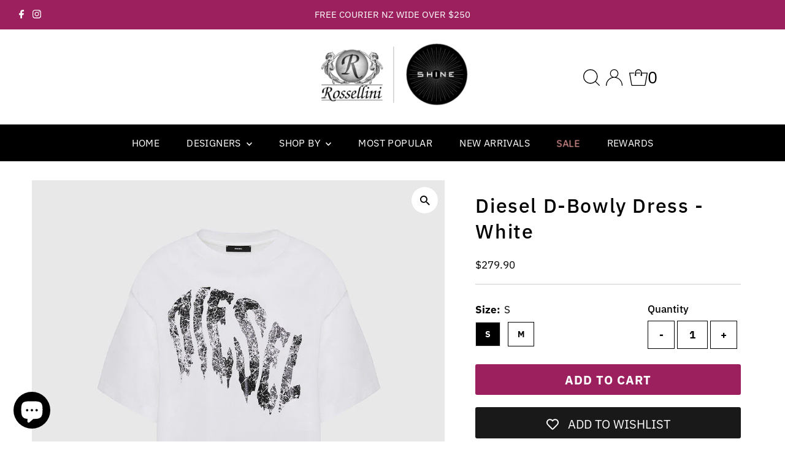

--- FILE ---
content_type: text/html; charset=utf-8
request_url: https://shinefashion.nz/products/diesel-d-bowly-dress-white
body_size: 57430
content:















<!doctype html>
<html class="no-js" lang="en">
  <head>








    <script>
      document.addEventListener('DOMContentLoaded', function() {
    // Check if the URL contains "page="
    if (window.location.href.indexOf('page=') > -1) {
        // Apply CSS styles to hide elements
        var style = document.createElement('style');
        style.textContent = `
            .footer-section, 
            #logo, header, .collection__page-description.span-12.auto {
                display: none;
            }
            div#pagination {
                padding-bottom: 200px;
            }
        `;
        document.head.appendChild(style);
    }
});
    </script>


<!-- Google tag (gtag.js) --> <script async src="https://www.googletagmanager.com/gtag/js?id=AW-852400912"></script> <script> window.dataLayer = window.dataLayer || []; function gtag(){dataLayer.push(arguments);} gtag('js', new Date()); gtag('config', 'AW-852400912'); </script>


    
    <meta charset="utf-8">
    <meta name="viewport" content="width=device-width,initial-scale=1">

    <!-- Establish early connection to external domains -->
    <link rel="preconnect" href="https://cdn.shopify.com" crossorigin>
    <link rel="preconnect" href="https://fonts.shopify.com" crossorigin>
    <link rel="preconnect" href="https://monorail-edge.shopifysvc.com">
    <link rel="preconnect" href="//ajax.googleapis.com" crossorigin><!-- Preload onDomain stylesheets and script libraries -->
    <link
      rel="stylesheet"
      href="https://cdnjs.cloudflare.com/ajax/libs/font-awesome/6.5.1/css/all.min.css"
      integrity="sha512-DTOQO9RWCH3ppGqcWaEA1BIZOC6xxalwEsw9c2QQeAIftl+Vegovlnee1c9QX4TctnWMn13TZye+giMm8e2LwA=="
      crossorigin="anonymous"
      referrerpolicy="no-referrer"
    >

    <link rel="preload" href="//shinefashion.nz/cdn/shop/t/15/assets/stylesheet.css?v=146334947314547877251767663588" as="style">
    <link rel="preload" as="font" href="//shinefashion.nz/cdn/fonts/ibm_plex_sans/ibmplexsans_n4.4633946c9236bd5cc5d0394ad07b807eb7ca1b32.woff2" type="font/woff2" crossorigin>
    <link rel="preload" as="font" href="//shinefashion.nz/cdn/fonts/ibm_plex_sans/ibmplexsans_n4.4633946c9236bd5cc5d0394ad07b807eb7ca1b32.woff2" type="font/woff2" crossorigin>
    <link rel="preload" as="font" href="//shinefashion.nz/cdn/fonts/ibm_plex_sans/ibmplexsans_n5.6497f269fa9f40d64eb5c477de16730202ec9095.woff2" type="font/woff2" crossorigin>
    <link rel="preload" href="//shinefashion.nz/cdn/shop/t/15/assets/eventemitter3.min.js?v=27939738353326123541767397767" as="script">
    <link rel="preload" href="//shinefashion.nz/cdn/shop/t/15/assets/vendor-video.js?v=112486824910932804751767397768" as="script">
    <link rel="preload" href="//shinefashion.nz/cdn/shop/t/15/assets/theme.js?v=172258329484238819631767663581" as="script">

    <link rel="shortcut icon" href="//shinefashion.nz/cdn/shop/files/favicon_32x32_fae3f871-6bbd-4a84-a36b-2e4d623e19da.webp?crop=center&height=32&v=1709598698&width=32" type="image/png">
    <link rel="canonical" href="https://shinefashion.nz/products/diesel-d-bowly-dress-white">

    <title>
      Diesel D-Bowly Dress - White
      
      
       &ndash; ROSSELLINI + SHINE
    </title>
    <meta name="description" content="This boxy dress is printed with a trompe l&#39;oeil logo that combined with the chain creates the illusion of a necklace. It&#39;s cut from substantial Supima cotton jersey and has a zipped opening that runs across the back from one sleeve to another.  100%Cotton  Boxy fit  Zipped back opening 30HAXP">

    
 <script type="application/ld+json">
   {
     "@context": "https://schema.org",
     "@type": "Product",
     "id": "diesel-d-bowly-dress-white",
     "url": "https:\/\/shinefashion.nz\/products\/diesel-d-bowly-dress-white",
     "image": "\/\/shinefashion.nz\/cdn\/shop\/products\/A00063_0HAXP_100_F.jpg?v=1606181877\u0026width=1024",
     "name": "Diesel D-Bowly Dress - White",
      "brand": {
        "@type": "Brand",
        "name": "Diesel"
      },
     "description": "\nThis boxy dress is printed with a trompe l'oeil logo that combined with the chain creates the illusion of a necklace. It's cut from substantial Supima cotton jersey and has a zipped opening that runs across the back from one sleeve to another.\n\n\n\n\n\n 100%Cotton\n\n\n Boxy fit\n\n\n Zipped back opening\n\n\n\n30HAXP","sku": "30HAXP-1","offers": [
        
        {
           "@type": "Offer",
           "price": "279.90",
           "priceCurrency": "NZD",
           "availability": "http://schema.org/InStock",
           "priceValidUntil": "2030-01-01",
           "url": "\/products\/diesel-d-bowly-dress-white"
         },
       
        {
           "@type": "Offer",
           "price": "279.90",
           "priceCurrency": "NZD",
           "availability": "http://schema.org/InStock",
           "priceValidUntil": "2030-01-01",
           "url": "\/products\/diesel-d-bowly-dress-white"
         }
       
     ]}
 </script>


    
<meta property="og:image" content="http://shinefashion.nz/cdn/shop/products/A00063_0HAXP_100_F.jpg?v=1606181877&width=1024">
  <meta property="og:image:secure_url" content="https://shinefashion.nz/cdn/shop/products/A00063_0HAXP_100_F.jpg?v=1606181877&width=1024">
  <meta property="og:image:width" content="837">
  <meta property="og:image:height" content="1116">
<meta property="og:site_name" content="ROSSELLINI + SHINE">



<meta name="twitter:card" content="summary">


<meta name="twitter:site" content="@">


<meta name="twitter:title" content="Diesel D-Bowly Dress - White">
<meta name="twitter:description" content="
This boxy dress is printed with a trompe l&#39;oeil logo that combined with the chain creates the illusion of a necklace. It&#39;s cut from substantial Supima cotton jersey and has a zipped opening that runs">
<meta name="twitter:image" content="https://shinefashion.nz/cdn/shop/products/A00063_0HAXP_100_F.jpg?v=1606181877&width=1024">
<meta name="twitter:image:width" content="480">
<meta name="twitter:image:height" content="480">


    <style data-shopify>
:root {
    --main-family: "IBM Plex Sans", sans-serif;
    --main-weight: 400;
    --main-style: normal;
    --main-spacing: 0em;
    --nav-family: "IBM Plex Sans", sans-serif;
    --nav-weight: 400;
    --nav-style: normal;
    --nav-spacing: 0.025em;
    --heading-family: "IBM Plex Sans", sans-serif;
    --heading-weight: 500;
    --heading-style: normal;
    --heading-spacing: 0.050em;
    --font-size: 17px;
    --font-size-sm: 10px;
    --nav-size: 16px;
    --h1-size: 32px;
    --h2-size: 25px;
    --h3-size: 19px;
    --header-wrapper-background: #ffffff;
    --background: #ffffff;
    --header-link-color: #000000;
    --announcement-background: #9c205e;
    --announcement-text: #ffffff;
    --header-icons: #ffffff;
    --header-icons-hover: #ffffff;
    --mobile-header-icons: #b79e8c;
    --text-color: #000000;
    --link-color: #000000;
    --sale-color: #232323;
    --dotted-color: #cccccc;
    --button-color: #9c205e;
    --button-hover: #8b1450;
    --button-text: #ffffff;
    --secondary-button-color: #9c205e;
    --secondary-button-hover: #8b1450;
    --secondary-button-text: #ffffff;
    --direction-color: #000000;
    --direction-background: #ffffff;
    --direction-hover: #e7e7e7;
    --footer-background: #000000;
    --footer-text: #ffffff;
    --footer-icons-color: #ffffff;
    --footer-input: #ffffff;
    --footer-input-text: #000000;
    --footer-button: #000000;
    --footer-button-text: #ffffff;
    --nav-color: #ffffff;
    --nav-hover-color: rgba(0,0,0,0);
    --nav-background-color: #000000;
    --nav-hover-link-color: #ffffff;
    --nav-border-color: rgba(0,0,0,0);
    --dropdown-background-color: #ffffff;
    --dropdown-link-color: #000000;
    --dropdown-link-hover-color: #796b62;
    --dropdown-min-width: 220px;
    --free-shipping-bg: #b46e91;
    --free-shipping-text: #ffffff;
    --error-color: #c60808;
    --error-color-light: #fdd0d0;
    --swatch-height: 40px;
    --swatch-width: 44px;
    --tool-tip-width: -20;
    --icon-border-color: #e6e6e6;
    --select-arrow-bg: url(//shinefashion.nz/cdn/shop/t/15/assets/select-arrow.png?v=112595941721225094991767397767);
    --keyboard-focus-color: #f3f3f3;
    --keyboard-focus-border-style: dotted;
    --keyboard-focus-border-weight: 1;
    --price-unit-price: #999999;
    --color-filter-size: 20px;
    --color-body-text: var(--text-color);
    --color-body: var(--background);
    --color-bg: var(--background);
    --section-margins: 40px;

    --star-active: rgb(0, 0, 0);
    --star-inactive: rgb(204, 204, 204);
    --age-text-color: #262b2c;
    --age-bg-color: #faf4e8;

    
      --button-corners: 3px;
    

    --section-background: #ffffff;
    --desktop-section-height: ;
    --mobile-section-height: ;

  }
  @media (max-width: 740px) {
    :root {
      --font-size: calc(17px - (17px * 0.15));
      --nav-size: calc(16px - (16px * 0.15));
      --h1-size: calc(32px - (32px * 0.15));
      --h2-size: calc(25px - (25px * 0.15));
      --h3-size: calc(19px - (19px * 0.15));
    }
  }
</style>


    <link rel="stylesheet" href="//shinefashion.nz/cdn/shop/t/15/assets/stylesheet.css?v=146334947314547877251767663588" type="text/css">

    <style>
      @font-face {
  font-family: "IBM Plex Sans";
  font-weight: 400;
  font-style: normal;
  font-display: swap;
  src: url("//shinefashion.nz/cdn/fonts/ibm_plex_sans/ibmplexsans_n4.4633946c9236bd5cc5d0394ad07b807eb7ca1b32.woff2") format("woff2"),
       url("//shinefashion.nz/cdn/fonts/ibm_plex_sans/ibmplexsans_n4.6c6923eb6151e62a09e8a1ff83eaa1ce2a563a30.woff") format("woff");
}

      @font-face {
  font-family: "IBM Plex Sans";
  font-weight: 400;
  font-style: normal;
  font-display: swap;
  src: url("//shinefashion.nz/cdn/fonts/ibm_plex_sans/ibmplexsans_n4.4633946c9236bd5cc5d0394ad07b807eb7ca1b32.woff2") format("woff2"),
       url("//shinefashion.nz/cdn/fonts/ibm_plex_sans/ibmplexsans_n4.6c6923eb6151e62a09e8a1ff83eaa1ce2a563a30.woff") format("woff");
}

      @font-face {
  font-family: "IBM Plex Sans";
  font-weight: 500;
  font-style: normal;
  font-display: swap;
  src: url("//shinefashion.nz/cdn/fonts/ibm_plex_sans/ibmplexsans_n5.6497f269fa9f40d64eb5c477de16730202ec9095.woff2") format("woff2"),
       url("//shinefashion.nz/cdn/fonts/ibm_plex_sans/ibmplexsans_n5.8b52b8ee6c3aeb856b77a4e7ea96e43c3953f23e.woff") format("woff");
}

      @font-face {
  font-family: "IBM Plex Sans";
  font-weight: 700;
  font-style: normal;
  font-display: swap;
  src: url("//shinefashion.nz/cdn/fonts/ibm_plex_sans/ibmplexsans_n7.a8d2465074d254d8c167d5599b02fc2f97912fc9.woff2") format("woff2"),
       url("//shinefashion.nz/cdn/fonts/ibm_plex_sans/ibmplexsans_n7.75e7a78a86c7afd1eb5becd99b7802136f0ed528.woff") format("woff");
}

      @font-face {
  font-family: "IBM Plex Sans";
  font-weight: 400;
  font-style: italic;
  font-display: swap;
  src: url("//shinefashion.nz/cdn/fonts/ibm_plex_sans/ibmplexsans_i4.ef77720fc4c9ae616083d1ac737f976e4c15f75b.woff2") format("woff2"),
       url("//shinefashion.nz/cdn/fonts/ibm_plex_sans/ibmplexsans_i4.76cc8914ac99481bd93e34f8998da7b57a578a71.woff") format("woff");
}

      @font-face {
  font-family: "IBM Plex Sans";
  font-weight: 700;
  font-style: italic;
  font-display: swap;
  src: url("//shinefashion.nz/cdn/fonts/ibm_plex_sans/ibmplexsans_i7.25100a51254494cece6de9741984bfb7fb22bafb.woff2") format("woff2"),
       url("//shinefashion.nz/cdn/fonts/ibm_plex_sans/ibmplexsans_i7.7da61352825d18bb0287d7bc79067d47efc4fdda.woff") format("woff");
}

    </style>

    
  <script>window.performance && window.performance.mark && window.performance.mark('shopify.content_for_header.start');</script><meta name="facebook-domain-verification" content="wdb6htjjs5z32vv4p4iaejzlc0p7de">
<meta name="facebook-domain-verification" content="owvl4bxgp0obti43f1vkosaeeq2vlf">
<meta name="google-site-verification" content="NWKFnfTFf9RG6CXg1ocqaLaOscns08j0veN8tQgNOzM">
<meta name="google-site-verification" content="NWKFnfTFf9RG6CXg1ocqaLaOscns08j0veN8tQgNOzM">
<meta id="shopify-digital-wallet" name="shopify-digital-wallet" content="/26202040/digital_wallets/dialog">
<meta name="shopify-checkout-api-token" content="2c27c428c062c4f0e36c06345ac4095c">
<meta id="in-context-paypal-metadata" data-shop-id="26202040" data-venmo-supported="false" data-environment="production" data-locale="en_US" data-paypal-v4="true" data-currency="NZD">
<link rel="alternate" type="application/json+oembed" href="https://shinefashion.nz/products/diesel-d-bowly-dress-white.oembed">
<script async="async" src="/checkouts/internal/preloads.js?locale=en-NZ"></script>
<link rel="preconnect" href="https://shop.app" crossorigin="anonymous">
<script async="async" src="https://shop.app/checkouts/internal/preloads.js?locale=en-NZ&shop_id=26202040" crossorigin="anonymous"></script>
<script id="apple-pay-shop-capabilities" type="application/json">{"shopId":26202040,"countryCode":"NZ","currencyCode":"NZD","merchantCapabilities":["supports3DS"],"merchantId":"gid:\/\/shopify\/Shop\/26202040","merchantName":"ROSSELLINI + SHINE","requiredBillingContactFields":["postalAddress","email","phone"],"requiredShippingContactFields":["postalAddress","email","phone"],"shippingType":"shipping","supportedNetworks":["visa","masterCard","amex","jcb"],"total":{"type":"pending","label":"ROSSELLINI + SHINE","amount":"1.00"},"shopifyPaymentsEnabled":true,"supportsSubscriptions":true}</script>
<script id="shopify-features" type="application/json">{"accessToken":"2c27c428c062c4f0e36c06345ac4095c","betas":["rich-media-storefront-analytics"],"domain":"shinefashion.nz","predictiveSearch":true,"shopId":26202040,"locale":"en"}</script>
<script>var Shopify = Shopify || {};
Shopify.shop = "shinefashion.myshopify.com";
Shopify.locale = "en";
Shopify.currency = {"active":"NZD","rate":"1.0"};
Shopify.country = "NZ";
Shopify.theme = {"name":"Testament + Infinite Scroll","id":182922477859,"schema_name":"Testament","schema_version":"12.2.1","theme_store_id":null,"role":"main"};
Shopify.theme.handle = "null";
Shopify.theme.style = {"id":null,"handle":null};
Shopify.cdnHost = "shinefashion.nz/cdn";
Shopify.routes = Shopify.routes || {};
Shopify.routes.root = "/";</script>
<script type="module">!function(o){(o.Shopify=o.Shopify||{}).modules=!0}(window);</script>
<script>!function(o){function n(){var o=[];function n(){o.push(Array.prototype.slice.apply(arguments))}return n.q=o,n}var t=o.Shopify=o.Shopify||{};t.loadFeatures=n(),t.autoloadFeatures=n()}(window);</script>
<script>
  window.ShopifyPay = window.ShopifyPay || {};
  window.ShopifyPay.apiHost = "shop.app\/pay";
  window.ShopifyPay.redirectState = null;
</script>
<script id="shop-js-analytics" type="application/json">{"pageType":"product"}</script>
<script defer="defer" async type="module" src="//shinefashion.nz/cdn/shopifycloud/shop-js/modules/v2/client.init-shop-cart-sync_C5BV16lS.en.esm.js"></script>
<script defer="defer" async type="module" src="//shinefashion.nz/cdn/shopifycloud/shop-js/modules/v2/chunk.common_CygWptCX.esm.js"></script>
<script type="module">
  await import("//shinefashion.nz/cdn/shopifycloud/shop-js/modules/v2/client.init-shop-cart-sync_C5BV16lS.en.esm.js");
await import("//shinefashion.nz/cdn/shopifycloud/shop-js/modules/v2/chunk.common_CygWptCX.esm.js");

  window.Shopify.SignInWithShop?.initShopCartSync?.({"fedCMEnabled":true,"windoidEnabled":true});

</script>
<script>
  window.Shopify = window.Shopify || {};
  if (!window.Shopify.featureAssets) window.Shopify.featureAssets = {};
  window.Shopify.featureAssets['shop-js'] = {"shop-cart-sync":["modules/v2/client.shop-cart-sync_ZFArdW7E.en.esm.js","modules/v2/chunk.common_CygWptCX.esm.js"],"init-fed-cm":["modules/v2/client.init-fed-cm_CmiC4vf6.en.esm.js","modules/v2/chunk.common_CygWptCX.esm.js"],"shop-button":["modules/v2/client.shop-button_tlx5R9nI.en.esm.js","modules/v2/chunk.common_CygWptCX.esm.js"],"shop-cash-offers":["modules/v2/client.shop-cash-offers_DOA2yAJr.en.esm.js","modules/v2/chunk.common_CygWptCX.esm.js","modules/v2/chunk.modal_D71HUcav.esm.js"],"init-windoid":["modules/v2/client.init-windoid_sURxWdc1.en.esm.js","modules/v2/chunk.common_CygWptCX.esm.js"],"shop-toast-manager":["modules/v2/client.shop-toast-manager_ClPi3nE9.en.esm.js","modules/v2/chunk.common_CygWptCX.esm.js"],"init-shop-email-lookup-coordinator":["modules/v2/client.init-shop-email-lookup-coordinator_B8hsDcYM.en.esm.js","modules/v2/chunk.common_CygWptCX.esm.js"],"init-shop-cart-sync":["modules/v2/client.init-shop-cart-sync_C5BV16lS.en.esm.js","modules/v2/chunk.common_CygWptCX.esm.js"],"avatar":["modules/v2/client.avatar_BTnouDA3.en.esm.js"],"pay-button":["modules/v2/client.pay-button_FdsNuTd3.en.esm.js","modules/v2/chunk.common_CygWptCX.esm.js"],"init-customer-accounts":["modules/v2/client.init-customer-accounts_DxDtT_ad.en.esm.js","modules/v2/client.shop-login-button_C5VAVYt1.en.esm.js","modules/v2/chunk.common_CygWptCX.esm.js","modules/v2/chunk.modal_D71HUcav.esm.js"],"init-shop-for-new-customer-accounts":["modules/v2/client.init-shop-for-new-customer-accounts_ChsxoAhi.en.esm.js","modules/v2/client.shop-login-button_C5VAVYt1.en.esm.js","modules/v2/chunk.common_CygWptCX.esm.js","modules/v2/chunk.modal_D71HUcav.esm.js"],"shop-login-button":["modules/v2/client.shop-login-button_C5VAVYt1.en.esm.js","modules/v2/chunk.common_CygWptCX.esm.js","modules/v2/chunk.modal_D71HUcav.esm.js"],"init-customer-accounts-sign-up":["modules/v2/client.init-customer-accounts-sign-up_CPSyQ0Tj.en.esm.js","modules/v2/client.shop-login-button_C5VAVYt1.en.esm.js","modules/v2/chunk.common_CygWptCX.esm.js","modules/v2/chunk.modal_D71HUcav.esm.js"],"shop-follow-button":["modules/v2/client.shop-follow-button_Cva4Ekp9.en.esm.js","modules/v2/chunk.common_CygWptCX.esm.js","modules/v2/chunk.modal_D71HUcav.esm.js"],"checkout-modal":["modules/v2/client.checkout-modal_BPM8l0SH.en.esm.js","modules/v2/chunk.common_CygWptCX.esm.js","modules/v2/chunk.modal_D71HUcav.esm.js"],"lead-capture":["modules/v2/client.lead-capture_Bi8yE_yS.en.esm.js","modules/v2/chunk.common_CygWptCX.esm.js","modules/v2/chunk.modal_D71HUcav.esm.js"],"shop-login":["modules/v2/client.shop-login_D6lNrXab.en.esm.js","modules/v2/chunk.common_CygWptCX.esm.js","modules/v2/chunk.modal_D71HUcav.esm.js"],"payment-terms":["modules/v2/client.payment-terms_CZxnsJam.en.esm.js","modules/v2/chunk.common_CygWptCX.esm.js","modules/v2/chunk.modal_D71HUcav.esm.js"]};
</script>
<script>(function() {
  var isLoaded = false;
  function asyncLoad() {
    if (isLoaded) return;
    isLoaded = true;
    var urls = ["https:\/\/wishlisthero-assets.revampco.com\/store-front\/bundle2.js?shop=shinefashion.myshopify.com","https:\/\/wishlisthero-assets.revampco.com\/store-front\/bundle2.js?shop=shinefashion.myshopify.com","https:\/\/wishlisthero-assets.revampco.com\/store-front\/bundle2.js?shop=shinefashion.myshopify.com","https:\/\/chimpstatic.com\/mcjs-connected\/js\/users\/e7b10205c5d392203ae282d5d\/c6585fdb419c57893518bda7e.js?shop=shinefashion.myshopify.com","https:\/\/cdn.nfcube.com\/instafeed-243596b9df9141917685f1148d054071.js?shop=shinefashion.myshopify.com","https:\/\/na.shgcdn3.com\/pixel-collector.js?shop=shinefashion.myshopify.com"];
    for (var i = 0; i < urls.length; i++) {
      var s = document.createElement('script');
      s.type = 'text/javascript';
      s.async = true;
      s.src = urls[i];
      var x = document.getElementsByTagName('script')[0];
      x.parentNode.insertBefore(s, x);
    }
  };
  if(window.attachEvent) {
    window.attachEvent('onload', asyncLoad);
  } else {
    window.addEventListener('load', asyncLoad, false);
  }
})();</script>
<script id="__st">var __st={"a":26202040,"offset":46800,"reqid":"080857b4-ec11-4e49-b761-a4a9c8bc6c98-1768664239","pageurl":"shinefashion.nz\/products\/diesel-d-bowly-dress-white","u":"51c95e66a156","p":"product","rtyp":"product","rid":4841407152233};</script>
<script>window.ShopifyPaypalV4VisibilityTracking = true;</script>
<script id="captcha-bootstrap">!function(){'use strict';const t='contact',e='account',n='new_comment',o=[[t,t],['blogs',n],['comments',n],[t,'customer']],c=[[e,'customer_login'],[e,'guest_login'],[e,'recover_customer_password'],[e,'create_customer']],r=t=>t.map((([t,e])=>`form[action*='/${t}']:not([data-nocaptcha='true']) input[name='form_type'][value='${e}']`)).join(','),a=t=>()=>t?[...document.querySelectorAll(t)].map((t=>t.form)):[];function s(){const t=[...o],e=r(t);return a(e)}const i='password',u='form_key',d=['recaptcha-v3-token','g-recaptcha-response','h-captcha-response',i],f=()=>{try{return window.sessionStorage}catch{return}},m='__shopify_v',_=t=>t.elements[u];function p(t,e,n=!1){try{const o=window.sessionStorage,c=JSON.parse(o.getItem(e)),{data:r}=function(t){const{data:e,action:n}=t;return t[m]||n?{data:e,action:n}:{data:t,action:n}}(c);for(const[e,n]of Object.entries(r))t.elements[e]&&(t.elements[e].value=n);n&&o.removeItem(e)}catch(o){console.error('form repopulation failed',{error:o})}}const l='form_type',E='cptcha';function T(t){t.dataset[E]=!0}const w=window,h=w.document,L='Shopify',v='ce_forms',y='captcha';let A=!1;((t,e)=>{const n=(g='f06e6c50-85a8-45c8-87d0-21a2b65856fe',I='https://cdn.shopify.com/shopifycloud/storefront-forms-hcaptcha/ce_storefront_forms_captcha_hcaptcha.v1.5.2.iife.js',D={infoText:'Protected by hCaptcha',privacyText:'Privacy',termsText:'Terms'},(t,e,n)=>{const o=w[L][v],c=o.bindForm;if(c)return c(t,g,e,D).then(n);var r;o.q.push([[t,g,e,D],n]),r=I,A||(h.body.append(Object.assign(h.createElement('script'),{id:'captcha-provider',async:!0,src:r})),A=!0)});var g,I,D;w[L]=w[L]||{},w[L][v]=w[L][v]||{},w[L][v].q=[],w[L][y]=w[L][y]||{},w[L][y].protect=function(t,e){n(t,void 0,e),T(t)},Object.freeze(w[L][y]),function(t,e,n,w,h,L){const[v,y,A,g]=function(t,e,n){const i=e?o:[],u=t?c:[],d=[...i,...u],f=r(d),m=r(i),_=r(d.filter((([t,e])=>n.includes(e))));return[a(f),a(m),a(_),s()]}(w,h,L),I=t=>{const e=t.target;return e instanceof HTMLFormElement?e:e&&e.form},D=t=>v().includes(t);t.addEventListener('submit',(t=>{const e=I(t);if(!e)return;const n=D(e)&&!e.dataset.hcaptchaBound&&!e.dataset.recaptchaBound,o=_(e),c=g().includes(e)&&(!o||!o.value);(n||c)&&t.preventDefault(),c&&!n&&(function(t){try{if(!f())return;!function(t){const e=f();if(!e)return;const n=_(t);if(!n)return;const o=n.value;o&&e.removeItem(o)}(t);const e=Array.from(Array(32),(()=>Math.random().toString(36)[2])).join('');!function(t,e){_(t)||t.append(Object.assign(document.createElement('input'),{type:'hidden',name:u})),t.elements[u].value=e}(t,e),function(t,e){const n=f();if(!n)return;const o=[...t.querySelectorAll(`input[type='${i}']`)].map((({name:t})=>t)),c=[...d,...o],r={};for(const[a,s]of new FormData(t).entries())c.includes(a)||(r[a]=s);n.setItem(e,JSON.stringify({[m]:1,action:t.action,data:r}))}(t,e)}catch(e){console.error('failed to persist form',e)}}(e),e.submit())}));const S=(t,e)=>{t&&!t.dataset[E]&&(n(t,e.some((e=>e===t))),T(t))};for(const o of['focusin','change'])t.addEventListener(o,(t=>{const e=I(t);D(e)&&S(e,y())}));const B=e.get('form_key'),M=e.get(l),P=B&&M;t.addEventListener('DOMContentLoaded',(()=>{const t=y();if(P)for(const e of t)e.elements[l].value===M&&p(e,B);[...new Set([...A(),...v().filter((t=>'true'===t.dataset.shopifyCaptcha))])].forEach((e=>S(e,t)))}))}(h,new URLSearchParams(w.location.search),n,t,e,['guest_login'])})(!0,!0)}();</script>
<script integrity="sha256-4kQ18oKyAcykRKYeNunJcIwy7WH5gtpwJnB7kiuLZ1E=" data-source-attribution="shopify.loadfeatures" defer="defer" src="//shinefashion.nz/cdn/shopifycloud/storefront/assets/storefront/load_feature-a0a9edcb.js" crossorigin="anonymous"></script>
<script crossorigin="anonymous" defer="defer" src="//shinefashion.nz/cdn/shopifycloud/storefront/assets/shopify_pay/storefront-65b4c6d7.js?v=20250812"></script>
<script data-source-attribution="shopify.dynamic_checkout.dynamic.init">var Shopify=Shopify||{};Shopify.PaymentButton=Shopify.PaymentButton||{isStorefrontPortableWallets:!0,init:function(){window.Shopify.PaymentButton.init=function(){};var t=document.createElement("script");t.src="https://shinefashion.nz/cdn/shopifycloud/portable-wallets/latest/portable-wallets.en.js",t.type="module",document.head.appendChild(t)}};
</script>
<script data-source-attribution="shopify.dynamic_checkout.buyer_consent">
  function portableWalletsHideBuyerConsent(e){var t=document.getElementById("shopify-buyer-consent"),n=document.getElementById("shopify-subscription-policy-button");t&&n&&(t.classList.add("hidden"),t.setAttribute("aria-hidden","true"),n.removeEventListener("click",e))}function portableWalletsShowBuyerConsent(e){var t=document.getElementById("shopify-buyer-consent"),n=document.getElementById("shopify-subscription-policy-button");t&&n&&(t.classList.remove("hidden"),t.removeAttribute("aria-hidden"),n.addEventListener("click",e))}window.Shopify?.PaymentButton&&(window.Shopify.PaymentButton.hideBuyerConsent=portableWalletsHideBuyerConsent,window.Shopify.PaymentButton.showBuyerConsent=portableWalletsShowBuyerConsent);
</script>
<script data-source-attribution="shopify.dynamic_checkout.cart.bootstrap">document.addEventListener("DOMContentLoaded",(function(){function t(){return document.querySelector("shopify-accelerated-checkout-cart, shopify-accelerated-checkout")}if(t())Shopify.PaymentButton.init();else{new MutationObserver((function(e,n){t()&&(Shopify.PaymentButton.init(),n.disconnect())})).observe(document.body,{childList:!0,subtree:!0})}}));
</script>
<link id="shopify-accelerated-checkout-styles" rel="stylesheet" media="screen" href="https://shinefashion.nz/cdn/shopifycloud/portable-wallets/latest/accelerated-checkout-backwards-compat.css" crossorigin="anonymous">
<style id="shopify-accelerated-checkout-cart">
        #shopify-buyer-consent {
  margin-top: 1em;
  display: inline-block;
  width: 100%;
}

#shopify-buyer-consent.hidden {
  display: none;
}

#shopify-subscription-policy-button {
  background: none;
  border: none;
  padding: 0;
  text-decoration: underline;
  font-size: inherit;
  cursor: pointer;
}

#shopify-subscription-policy-button::before {
  box-shadow: none;
}

      </style>

<script>window.performance && window.performance.mark && window.performance.mark('shopify.content_for_header.end');</script>
  





  <script type="text/javascript">
    
      window.__shgMoneyFormat = window.__shgMoneyFormat || {"NZD":{"currency":"NZD","currency_symbol":"$","currency_symbol_location":"left","decimal_places":2,"decimal_separator":".","thousands_separator":","}};
    
    window.__shgCurrentCurrencyCode = window.__shgCurrentCurrencyCode || {
      currency: "NZD",
      currency_symbol: "$",
      decimal_separator: ".",
      thousands_separator: ",",
      decimal_places: 2,
      currency_symbol_location: "left"
    };
  </script>




    

<script type="text/javascript">
  
    window.SHG_CUSTOMER = null;
  
</script>








<!-- Meta Pixel Code -->
<script>
!function(f,b,e,v,n,t,s)
{if(f.fbq)return;n=f.fbq=function(){n.callMethod?
n.callMethod.apply(n,arguments):n.queue.push(arguments)};
if(!f._fbq)f._fbq=n;n.push=n;n.loaded=!0;n.version='2.0';
n.queue=[];t=b.createElement(e);t.async=!0;
t.src=v;s=b.getElementsByTagName(e)[0];
s.parentNode.insertBefore(t,s)}(window, document,'script',
'https://connect.facebook.net/en_US/fbevents.js');
fbq('init', '385731839596582');
fbq('track', 'PageView');
</script>
<noscript><img height="1" width="1" style="display:none"
src="https://www.facebook.com/tr?id=385731839596582&ev=PageView&noscript=1"
/></noscript>
<!-- End Meta Pixel Code -->
    
  <!-- BEGIN app block: shopify://apps/wishlist-hero/blocks/app-embed/a9a5079b-59e8-47cb-b659-ecf1c60b9b72 -->


  <script type="application/json" id="WH-ProductJson-product-template">
    {"id":4841407152233,"title":"Diesel D-Bowly Dress - White","handle":"diesel-d-bowly-dress-white","description":"\u003cdiv class=\"product-description\"\u003e\n\u003cdiv class=\"value content\"\u003eThis boxy dress is printed with a trompe l'oeil logo that combined with the chain creates the illusion of a necklace. It's cut from substantial Supima cotton jersey and has a zipped opening that runs across the back from one sleeve to another.\u003c\/div\u003e\n\u003cbr\u003e\n\u003c\/div\u003e\n\u003cdiv class=\"product-details\"\u003e\n\u003cdiv class=\"value content\"\u003e\n\u003cdiv class=\"product-details-element\"\u003e\n\u003cspan\u003e \u003c\/span\u003e\u003cspan\u003e100%Cotton\u003c\/span\u003e\n\u003c\/div\u003e\n\u003cdiv class=\"product-details-element\"\u003e\n\u003cspan\u003e \u003c\/span\u003e\u003cspan\u003eBoxy fit\u003c\/span\u003e\n\u003c\/div\u003e\n\u003cdiv class=\"product-details-element\"\u003e\n\u003cspan\u003e \u003c\/span\u003e\u003cspan\u003eZipped back opening\u003c\/span\u003e\n\u003c\/div\u003e\n\u003c\/div\u003e\n\u003c\/div\u003e\n\u003cp\u003e30HAXP\u003c\/p\u003e","published_at":"2020-11-24T14:37:56+13:00","created_at":"2020-11-24T14:37:54+13:00","vendor":"Diesel","type":"Dress","tags":["dress","M","S","SizeSM","SizeSS"],"price":27990,"price_min":27990,"price_max":27990,"available":true,"price_varies":false,"compare_at_price":0,"compare_at_price_min":0,"compare_at_price_max":0,"compare_at_price_varies":false,"variants":[{"id":32965491425385,"title":"S","option1":"S","option2":null,"option3":null,"sku":"30HAXP-1","requires_shipping":true,"taxable":true,"featured_image":null,"available":true,"name":"Diesel D-Bowly Dress - White - S","public_title":"S","options":["S"],"price":27990,"weight":0,"compare_at_price":0,"inventory_management":"shopify","barcode":null,"requires_selling_plan":false,"selling_plan_allocations":[]},{"id":32965491458153,"title":"M","option1":"M","option2":null,"option3":null,"sku":"30HAXP-2","requires_shipping":true,"taxable":true,"featured_image":null,"available":true,"name":"Diesel D-Bowly Dress - White - M","public_title":"M","options":["M"],"price":27990,"weight":0,"compare_at_price":0,"inventory_management":"shopify","barcode":null,"requires_selling_plan":false,"selling_plan_allocations":[]}],"images":["\/\/shinefashion.nz\/cdn\/shop\/products\/A00063_0HAXP_100_F.jpg?v=1606181877","\/\/shinefashion.nz\/cdn\/shop\/products\/A00063_0HAXP_100_E.jpg?v=1606181878","\/\/shinefashion.nz\/cdn\/shop\/products\/A00063_0HAXP_100_A.jpg?v=1606181878","\/\/shinefashion.nz\/cdn\/shop\/products\/A00063_0HAXP_100_R.jpg?v=1606181878","\/\/shinefashion.nz\/cdn\/shop\/products\/A00063_0HAXP_100_D.jpg?v=1606181878"],"featured_image":"\/\/shinefashion.nz\/cdn\/shop\/products\/A00063_0HAXP_100_F.jpg?v=1606181877","options":["Size"],"media":[{"alt":null,"id":8193765179497,"position":1,"preview_image":{"aspect_ratio":0.75,"height":1116,"width":837,"src":"\/\/shinefashion.nz\/cdn\/shop\/products\/A00063_0HAXP_100_F.jpg?v=1606181877"},"aspect_ratio":0.75,"height":1116,"media_type":"image","src":"\/\/shinefashion.nz\/cdn\/shop\/products\/A00063_0HAXP_100_F.jpg?v=1606181877","width":837},{"alt":null,"id":8193765212265,"position":2,"preview_image":{"aspect_ratio":0.75,"height":1116,"width":837,"src":"\/\/shinefashion.nz\/cdn\/shop\/products\/A00063_0HAXP_100_E.jpg?v=1606181878"},"aspect_ratio":0.75,"height":1116,"media_type":"image","src":"\/\/shinefashion.nz\/cdn\/shop\/products\/A00063_0HAXP_100_E.jpg?v=1606181878","width":837},{"alt":null,"id":8193765245033,"position":3,"preview_image":{"aspect_ratio":0.75,"height":1116,"width":837,"src":"\/\/shinefashion.nz\/cdn\/shop\/products\/A00063_0HAXP_100_A.jpg?v=1606181878"},"aspect_ratio":0.75,"height":1116,"media_type":"image","src":"\/\/shinefashion.nz\/cdn\/shop\/products\/A00063_0HAXP_100_A.jpg?v=1606181878","width":837},{"alt":null,"id":8193765277801,"position":4,"preview_image":{"aspect_ratio":0.75,"height":1116,"width":837,"src":"\/\/shinefashion.nz\/cdn\/shop\/products\/A00063_0HAXP_100_R.jpg?v=1606181878"},"aspect_ratio":0.75,"height":1116,"media_type":"image","src":"\/\/shinefashion.nz\/cdn\/shop\/products\/A00063_0HAXP_100_R.jpg?v=1606181878","width":837},{"alt":null,"id":8193765310569,"position":5,"preview_image":{"aspect_ratio":0.75,"height":1116,"width":837,"src":"\/\/shinefashion.nz\/cdn\/shop\/products\/A00063_0HAXP_100_D.jpg?v=1606181878"},"aspect_ratio":0.75,"height":1116,"media_type":"image","src":"\/\/shinefashion.nz\/cdn\/shop\/products\/A00063_0HAXP_100_D.jpg?v=1606181878","width":837}],"requires_selling_plan":false,"selling_plan_groups":[],"content":"\u003cdiv class=\"product-description\"\u003e\n\u003cdiv class=\"value content\"\u003eThis boxy dress is printed with a trompe l'oeil logo that combined with the chain creates the illusion of a necklace. It's cut from substantial Supima cotton jersey and has a zipped opening that runs across the back from one sleeve to another.\u003c\/div\u003e\n\u003cbr\u003e\n\u003c\/div\u003e\n\u003cdiv class=\"product-details\"\u003e\n\u003cdiv class=\"value content\"\u003e\n\u003cdiv class=\"product-details-element\"\u003e\n\u003cspan\u003e \u003c\/span\u003e\u003cspan\u003e100%Cotton\u003c\/span\u003e\n\u003c\/div\u003e\n\u003cdiv class=\"product-details-element\"\u003e\n\u003cspan\u003e \u003c\/span\u003e\u003cspan\u003eBoxy fit\u003c\/span\u003e\n\u003c\/div\u003e\n\u003cdiv class=\"product-details-element\"\u003e\n\u003cspan\u003e \u003c\/span\u003e\u003cspan\u003eZipped back opening\u003c\/span\u003e\n\u003c\/div\u003e\n\u003c\/div\u003e\n\u003c\/div\u003e\n\u003cp\u003e30HAXP\u003c\/p\u003e"}
  </script>

<script type="text/javascript">
  
    window.wishlisthero_buttonProdPageClasses = [];
  
  
    window.wishlisthero_cartDotClasses = [];
  
</script>
<!-- BEGIN app snippet: extraStyles -->

<style>
  .wishlisthero-floating {
    position: absolute;
    top: 5px;
    z-index: 21;
    border-radius: 100%;
    width: fit-content;
    right: 5px;
    left: auto;
    &.wlh-left-btn {
      left: 5px !important;
      right: auto !important;
    }
    &.wlh-right-btn {
      right: 5px !important;
      left: auto !important;
    }
    
  }
  @media(min-width:1300px) {
    .product-item__link.product-item__image--margins .wishlisthero-floating, {
      
        left: 50% !important;
        margin-left: -295px;
      
    }
  }
  .MuiTypography-h1,.MuiTypography-h2,.MuiTypography-h3,.MuiTypography-h4,.MuiTypography-h5,.MuiTypography-h6,.MuiButton-root,.MuiCardHeader-title a {
    font-family: ,  !important;
  }
</style>






<!-- END app snippet -->
<!-- BEGIN app snippet: renderAssets -->

  <link rel="preload" href="https://cdn.shopify.com/extensions/019badc7-12fe-783e-9dfe-907190f91114/wishlist-hero-81/assets/default.css" as="style" onload="this.onload=null;this.rel='stylesheet'">
  <noscript><link href="//cdn.shopify.com/extensions/019badc7-12fe-783e-9dfe-907190f91114/wishlist-hero-81/assets/default.css" rel="stylesheet" type="text/css" media="all" /></noscript>
  <script defer src="https://cdn.shopify.com/extensions/019badc7-12fe-783e-9dfe-907190f91114/wishlist-hero-81/assets/default.js"></script>
<!-- END app snippet -->


<script type="text/javascript">
  try{
  
    var scr_bdl_path = "https://cdn.shopify.com/extensions/019badc7-12fe-783e-9dfe-907190f91114/wishlist-hero-81/assets/bundle2.js";
    window._wh_asset_path = scr_bdl_path.substring(0,scr_bdl_path.lastIndexOf("/")) + "/";
  

  }catch(e){ console.log(e)}
  try{

  
    window.WishListHero_setting = {"ButtonColor":"rgba(0, 0, 0, 1)","IconColor":"rgba(255, 255, 255, 1)","IconType":"Heart","ButtonTextBeforeAdding":"ADD TO WISHLIST","ButtonTextAfterAdding":"ADDED TO WISHLIST","AnimationAfterAddition":"None","ButtonTextAddToCart":"ADD TO CART","ButtonTextOutOfStock":"OUT OF STOCK","ButtonTextAddAllToCart":"ADD ALL TO CART","ButtonTextRemoveAllToCart":"REMOVE ALL FROM WISHLIST","AddedProductNotificationText":"Product added to wishlist successfully","AddedProductToCartNotificationText":"Product added to cart successfully","ViewCartLinkText":"View Cart","SharePopup_TitleText":"Share My wishlist","SharePopup_shareBtnText":"Share","SharePopup_shareHederText":"Share on Social Networks","SharePopup_shareCopyText":"Or copy Wishlist link to share","SharePopup_shareCancelBtnText":"cancel","SharePopup_shareCopyBtnText":"copy","SendEMailPopup_BtnText":"send email","SendEMailPopup_FromText":"From Name","SendEMailPopup_ToText":"To email","SendEMailPopup_BodyText":"Body","SendEMailPopup_SendBtnText":"send","SendEMailPopup_TitleText":"Send My Wislist via Email","AddProductMessageText":"Are you sure you want to add all items to cart ?","RemoveProductMessageText":"Are you sure you want to remove this item from your wishlist ?","RemoveAllProductMessageText":"Are you sure you want to remove all items from your wishlist ?","RemovedProductNotificationText":"Product removed from wishlist successfully","AddAllOutOfStockProductNotificationText":"There seems to have been an issue adding items to cart, please try again later","RemovePopupOkText":"ok","RemovePopup_HeaderText":"ARE YOU SURE?","ViewWishlistText":"View wishlist","EmptyWishlistText":"there are no items in this wishlist","BuyNowButtonText":"Buy Now","BuyNowButtonColor":"rgb(205, 108, 189)","BuyNowTextButtonColor":"rgb(255, 255, 255)","Wishlist_Title":"My Wishlist","WishlistHeaderTitleAlignment":"Left","WishlistProductImageSize":"Normal","PriceColor":"rgb(0, 122, 206)","HeaderFontSize":"30","PriceFontSize":"18","ProductNameFontSize":"16","LaunchPointType":"menu_item","DisplayWishlistAs":"seprate_page","DisplayButtonAs":"button_with_icon","PopupSize":"md","HideAddToCartButton":false,"NoRedirectAfterAddToCart":false,"DisableGuestCustomer":false,"LoginPopupContent":"Please login to save your wishlist across devices.","LoginPopupLoginBtnText":"Login","LoginPopupContentFontSize":"20","NotificationPopupPosition":"right","WishlistButtonTextColor":"rgba(255, 255, 255, 1)","EnableRemoveFromWishlistAfterAddButtonText":"REMOVE FROM WISHLIST","_id":"61721706e856393d43692f49","EnableCollection":false,"EnableShare":true,"RemovePowerBy":false,"EnableFBPixel":false,"DisapleApp":false,"FloatPointPossition":"bottom_right","HeartStateToggle":true,"HeaderMenuItemsIndicator":true,"EnableRemoveFromWishlistAfterAdd":true,"CollectionViewAddedToWishlistIconBackgroundColor":"","CollectionViewAddedToWishlistIconColor":"","CollectionViewIconBackgroundColor":"","CollectionViewIconColor":"rgba(0, 0, 0, 1)","SendEMailPopup_SendNotificationText":"email sent successfully","SharePopup_shareCopiedText":"Copied","ThrdParty_Trans_active":false,"Shop":"shinefashion.myshopify.com","shop":"shinefashion.myshopify.com","Status":"Active","Plan":"SILVER"};
    if(typeof(window.WishListHero_setting_theme_override) != "undefined"){
                                                                                window.WishListHero_setting = {
                                                                                    ...window.WishListHero_setting,
                                                                                    ...window.WishListHero_setting_theme_override
                                                                                };
                                                                            }
                                                                            // Done

  

  }catch(e){ console.error('Error loading config',e); }
</script>


  <script src="https://cdn.shopify.com/extensions/019badc7-12fe-783e-9dfe-907190f91114/wishlist-hero-81/assets/bundle2.js" defer></script>



<script type="text/javascript">
  if (!window.__wishlistHeroArriveScriptLoaded) {
    window.__wishlistHeroArriveScriptLoaded = true;
    function wh_loadScript(scriptUrl) {
      const script = document.createElement('script'); script.src = scriptUrl;
      document.body.appendChild(script);
      return new Promise((res, rej) => { script.onload = function () { res(); }; script.onerror = function () { rej(); } });
    }
  }
  document.addEventListener("DOMContentLoaded", () => {
      wh_loadScript('https://cdn.shopify.com/extensions/019badc7-12fe-783e-9dfe-907190f91114/wishlist-hero-81/assets/arrive.min.js').then(function () {
          document.arrive('.wishlist-hero-custom-button', function (wishlistButton) {
              var ev = new
                  CustomEvent('wishlist-hero-add-to-custom-element', { detail: wishlistButton }); document.dispatchEvent(ev);
          });
      });
  });
</script>


<!-- BEGIN app snippet: TransArray -->
<script>
  window.WLH_reload_translations = function() {
    let _wlh_res = {};
    if (window.WishListHero_setting && window.WishListHero_setting['ThrdParty_Trans_active']) {

      
        

        window.WishListHero_setting["ButtonTextBeforeAdding"] = "";
        _wlh_res["ButtonTextBeforeAdding"] = "";
        

        window.WishListHero_setting["ButtonTextAfterAdding"] = "";
        _wlh_res["ButtonTextAfterAdding"] = "";
        

        window.WishListHero_setting["ButtonTextAddToCart"] = "";
        _wlh_res["ButtonTextAddToCart"] = "";
        

        window.WishListHero_setting["ButtonTextOutOfStock"] = "";
        _wlh_res["ButtonTextOutOfStock"] = "";
        

        window.WishListHero_setting["ButtonTextAddAllToCart"] = "";
        _wlh_res["ButtonTextAddAllToCart"] = "";
        

        window.WishListHero_setting["ButtonTextRemoveAllToCart"] = "";
        _wlh_res["ButtonTextRemoveAllToCart"] = "";
        

        window.WishListHero_setting["AddedProductNotificationText"] = "";
        _wlh_res["AddedProductNotificationText"] = "";
        

        window.WishListHero_setting["AddedProductToCartNotificationText"] = "";
        _wlh_res["AddedProductToCartNotificationText"] = "";
        

        window.WishListHero_setting["ViewCartLinkText"] = "";
        _wlh_res["ViewCartLinkText"] = "";
        

        window.WishListHero_setting["SharePopup_TitleText"] = "";
        _wlh_res["SharePopup_TitleText"] = "";
        

        window.WishListHero_setting["SharePopup_shareBtnText"] = "";
        _wlh_res["SharePopup_shareBtnText"] = "";
        

        window.WishListHero_setting["SharePopup_shareHederText"] = "";
        _wlh_res["SharePopup_shareHederText"] = "";
        

        window.WishListHero_setting["SharePopup_shareCopyText"] = "";
        _wlh_res["SharePopup_shareCopyText"] = "";
        

        window.WishListHero_setting["SharePopup_shareCancelBtnText"] = "";
        _wlh_res["SharePopup_shareCancelBtnText"] = "";
        

        window.WishListHero_setting["SharePopup_shareCopyBtnText"] = "";
        _wlh_res["SharePopup_shareCopyBtnText"] = "";
        

        window.WishListHero_setting["SendEMailPopup_BtnText"] = "";
        _wlh_res["SendEMailPopup_BtnText"] = "";
        

        window.WishListHero_setting["SendEMailPopup_FromText"] = "";
        _wlh_res["SendEMailPopup_FromText"] = "";
        

        window.WishListHero_setting["SendEMailPopup_ToText"] = "";
        _wlh_res["SendEMailPopup_ToText"] = "";
        

        window.WishListHero_setting["SendEMailPopup_BodyText"] = "";
        _wlh_res["SendEMailPopup_BodyText"] = "";
        

        window.WishListHero_setting["SendEMailPopup_SendBtnText"] = "";
        _wlh_res["SendEMailPopup_SendBtnText"] = "";
        

        window.WishListHero_setting["SendEMailPopup_SendNotificationText"] = "";
        _wlh_res["SendEMailPopup_SendNotificationText"] = "";
        

        window.WishListHero_setting["SendEMailPopup_TitleText"] = "";
        _wlh_res["SendEMailPopup_TitleText"] = "";
        

        window.WishListHero_setting["AddProductMessageText"] = "";
        _wlh_res["AddProductMessageText"] = "";
        

        window.WishListHero_setting["RemoveProductMessageText"] = "";
        _wlh_res["RemoveProductMessageText"] = "";
        

        window.WishListHero_setting["RemoveAllProductMessageText"] = "";
        _wlh_res["RemoveAllProductMessageText"] = "";
        

        window.WishListHero_setting["RemovedProductNotificationText"] = "";
        _wlh_res["RemovedProductNotificationText"] = "";
        

        window.WishListHero_setting["AddAllOutOfStockProductNotificationText"] = "";
        _wlh_res["AddAllOutOfStockProductNotificationText"] = "";
        

        window.WishListHero_setting["RemovePopupOkText"] = "";
        _wlh_res["RemovePopupOkText"] = "";
        

        window.WishListHero_setting["RemovePopup_HeaderText"] = "";
        _wlh_res["RemovePopup_HeaderText"] = "";
        

        window.WishListHero_setting["ViewWishlistText"] = "";
        _wlh_res["ViewWishlistText"] = "";
        

        window.WishListHero_setting["EmptyWishlistText"] = "";
        _wlh_res["EmptyWishlistText"] = "";
        

        window.WishListHero_setting["BuyNowButtonText"] = "";
        _wlh_res["BuyNowButtonText"] = "";
        

        window.WishListHero_setting["Wishlist_Title"] = "";
        _wlh_res["Wishlist_Title"] = "";
        

        window.WishListHero_setting["LoginPopupContent"] = "";
        _wlh_res["LoginPopupContent"] = "";
        

        window.WishListHero_setting["LoginPopupLoginBtnText"] = "";
        _wlh_res["LoginPopupLoginBtnText"] = "";
        

        window.WishListHero_setting["EnableRemoveFromWishlistAfterAddButtonText"] = "";
        _wlh_res["EnableRemoveFromWishlistAfterAddButtonText"] = "";
        

        window.WishListHero_setting["LowStockEmailSubject"] = "";
        _wlh_res["LowStockEmailSubject"] = "";
        

        window.WishListHero_setting["OnSaleEmailSubject"] = "";
        _wlh_res["OnSaleEmailSubject"] = "";
        

        window.WishListHero_setting["SharePopup_shareCopiedText"] = "";
        _wlh_res["SharePopup_shareCopiedText"] = "";
    }
    return _wlh_res;
  }
  window.WLH_reload_translations();
</script><!-- END app snippet -->

<!-- END app block --><script src="https://cdn.shopify.com/extensions/b41074e5-57a8-4843-a6e6-1cf28f5b384a/appikon-back-in-stock-19/assets/subscribe_it_js.js" type="text/javascript" defer="defer"></script>
<script src="https://cdn.shopify.com/extensions/019bc7e9-d98c-71e0-bb25-69de9349bf29/smile-io-266/assets/smile-loader.js" type="text/javascript" defer="defer"></script>
<script src="https://cdn.shopify.com/extensions/7bc9bb47-adfa-4267-963e-cadee5096caf/inbox-1252/assets/inbox-chat-loader.js" type="text/javascript" defer="defer"></script>
<link href="https://monorail-edge.shopifysvc.com" rel="dns-prefetch">
<script>(function(){if ("sendBeacon" in navigator && "performance" in window) {try {var session_token_from_headers = performance.getEntriesByType('navigation')[0].serverTiming.find(x => x.name == '_s').description;} catch {var session_token_from_headers = undefined;}var session_cookie_matches = document.cookie.match(/_shopify_s=([^;]*)/);var session_token_from_cookie = session_cookie_matches && session_cookie_matches.length === 2 ? session_cookie_matches[1] : "";var session_token = session_token_from_headers || session_token_from_cookie || "";function handle_abandonment_event(e) {var entries = performance.getEntries().filter(function(entry) {return /monorail-edge.shopifysvc.com/.test(entry.name);});if (!window.abandonment_tracked && entries.length === 0) {window.abandonment_tracked = true;var currentMs = Date.now();var navigation_start = performance.timing.navigationStart;var payload = {shop_id: 26202040,url: window.location.href,navigation_start,duration: currentMs - navigation_start,session_token,page_type: "product"};window.navigator.sendBeacon("https://monorail-edge.shopifysvc.com/v1/produce", JSON.stringify({schema_id: "online_store_buyer_site_abandonment/1.1",payload: payload,metadata: {event_created_at_ms: currentMs,event_sent_at_ms: currentMs}}));}}window.addEventListener('pagehide', handle_abandonment_event);}}());</script>
<script id="web-pixels-manager-setup">(function e(e,d,r,n,o){if(void 0===o&&(o={}),!Boolean(null===(a=null===(i=window.Shopify)||void 0===i?void 0:i.analytics)||void 0===a?void 0:a.replayQueue)){var i,a;window.Shopify=window.Shopify||{};var t=window.Shopify;t.analytics=t.analytics||{};var s=t.analytics;s.replayQueue=[],s.publish=function(e,d,r){return s.replayQueue.push([e,d,r]),!0};try{self.performance.mark("wpm:start")}catch(e){}var l=function(){var e={modern:/Edge?\/(1{2}[4-9]|1[2-9]\d|[2-9]\d{2}|\d{4,})\.\d+(\.\d+|)|Firefox\/(1{2}[4-9]|1[2-9]\d|[2-9]\d{2}|\d{4,})\.\d+(\.\d+|)|Chrom(ium|e)\/(9{2}|\d{3,})\.\d+(\.\d+|)|(Maci|X1{2}).+ Version\/(15\.\d+|(1[6-9]|[2-9]\d|\d{3,})\.\d+)([,.]\d+|)( \(\w+\)|)( Mobile\/\w+|) Safari\/|Chrome.+OPR\/(9{2}|\d{3,})\.\d+\.\d+|(CPU[ +]OS|iPhone[ +]OS|CPU[ +]iPhone|CPU IPhone OS|CPU iPad OS)[ +]+(15[._]\d+|(1[6-9]|[2-9]\d|\d{3,})[._]\d+)([._]\d+|)|Android:?[ /-](13[3-9]|1[4-9]\d|[2-9]\d{2}|\d{4,})(\.\d+|)(\.\d+|)|Android.+Firefox\/(13[5-9]|1[4-9]\d|[2-9]\d{2}|\d{4,})\.\d+(\.\d+|)|Android.+Chrom(ium|e)\/(13[3-9]|1[4-9]\d|[2-9]\d{2}|\d{4,})\.\d+(\.\d+|)|SamsungBrowser\/([2-9]\d|\d{3,})\.\d+/,legacy:/Edge?\/(1[6-9]|[2-9]\d|\d{3,})\.\d+(\.\d+|)|Firefox\/(5[4-9]|[6-9]\d|\d{3,})\.\d+(\.\d+|)|Chrom(ium|e)\/(5[1-9]|[6-9]\d|\d{3,})\.\d+(\.\d+|)([\d.]+$|.*Safari\/(?![\d.]+ Edge\/[\d.]+$))|(Maci|X1{2}).+ Version\/(10\.\d+|(1[1-9]|[2-9]\d|\d{3,})\.\d+)([,.]\d+|)( \(\w+\)|)( Mobile\/\w+|) Safari\/|Chrome.+OPR\/(3[89]|[4-9]\d|\d{3,})\.\d+\.\d+|(CPU[ +]OS|iPhone[ +]OS|CPU[ +]iPhone|CPU IPhone OS|CPU iPad OS)[ +]+(10[._]\d+|(1[1-9]|[2-9]\d|\d{3,})[._]\d+)([._]\d+|)|Android:?[ /-](13[3-9]|1[4-9]\d|[2-9]\d{2}|\d{4,})(\.\d+|)(\.\d+|)|Mobile Safari.+OPR\/([89]\d|\d{3,})\.\d+\.\d+|Android.+Firefox\/(13[5-9]|1[4-9]\d|[2-9]\d{2}|\d{4,})\.\d+(\.\d+|)|Android.+Chrom(ium|e)\/(13[3-9]|1[4-9]\d|[2-9]\d{2}|\d{4,})\.\d+(\.\d+|)|Android.+(UC? ?Browser|UCWEB|U3)[ /]?(15\.([5-9]|\d{2,})|(1[6-9]|[2-9]\d|\d{3,})\.\d+)\.\d+|SamsungBrowser\/(5\.\d+|([6-9]|\d{2,})\.\d+)|Android.+MQ{2}Browser\/(14(\.(9|\d{2,})|)|(1[5-9]|[2-9]\d|\d{3,})(\.\d+|))(\.\d+|)|K[Aa][Ii]OS\/(3\.\d+|([4-9]|\d{2,})\.\d+)(\.\d+|)/},d=e.modern,r=e.legacy,n=navigator.userAgent;return n.match(d)?"modern":n.match(r)?"legacy":"unknown"}(),u="modern"===l?"modern":"legacy",c=(null!=n?n:{modern:"",legacy:""})[u],f=function(e){return[e.baseUrl,"/wpm","/b",e.hashVersion,"modern"===e.buildTarget?"m":"l",".js"].join("")}({baseUrl:d,hashVersion:r,buildTarget:u}),m=function(e){var d=e.version,r=e.bundleTarget,n=e.surface,o=e.pageUrl,i=e.monorailEndpoint;return{emit:function(e){var a=e.status,t=e.errorMsg,s=(new Date).getTime(),l=JSON.stringify({metadata:{event_sent_at_ms:s},events:[{schema_id:"web_pixels_manager_load/3.1",payload:{version:d,bundle_target:r,page_url:o,status:a,surface:n,error_msg:t},metadata:{event_created_at_ms:s}}]});if(!i)return console&&console.warn&&console.warn("[Web Pixels Manager] No Monorail endpoint provided, skipping logging."),!1;try{return self.navigator.sendBeacon.bind(self.navigator)(i,l)}catch(e){}var u=new XMLHttpRequest;try{return u.open("POST",i,!0),u.setRequestHeader("Content-Type","text/plain"),u.send(l),!0}catch(e){return console&&console.warn&&console.warn("[Web Pixels Manager] Got an unhandled error while logging to Monorail."),!1}}}}({version:r,bundleTarget:l,surface:e.surface,pageUrl:self.location.href,monorailEndpoint:e.monorailEndpoint});try{o.browserTarget=l,function(e){var d=e.src,r=e.async,n=void 0===r||r,o=e.onload,i=e.onerror,a=e.sri,t=e.scriptDataAttributes,s=void 0===t?{}:t,l=document.createElement("script"),u=document.querySelector("head"),c=document.querySelector("body");if(l.async=n,l.src=d,a&&(l.integrity=a,l.crossOrigin="anonymous"),s)for(var f in s)if(Object.prototype.hasOwnProperty.call(s,f))try{l.dataset[f]=s[f]}catch(e){}if(o&&l.addEventListener("load",o),i&&l.addEventListener("error",i),u)u.appendChild(l);else{if(!c)throw new Error("Did not find a head or body element to append the script");c.appendChild(l)}}({src:f,async:!0,onload:function(){if(!function(){var e,d;return Boolean(null===(d=null===(e=window.Shopify)||void 0===e?void 0:e.analytics)||void 0===d?void 0:d.initialized)}()){var d=window.webPixelsManager.init(e)||void 0;if(d){var r=window.Shopify.analytics;r.replayQueue.forEach((function(e){var r=e[0],n=e[1],o=e[2];d.publishCustomEvent(r,n,o)})),r.replayQueue=[],r.publish=d.publishCustomEvent,r.visitor=d.visitor,r.initialized=!0}}},onerror:function(){return m.emit({status:"failed",errorMsg:"".concat(f," has failed to load")})},sri:function(e){var d=/^sha384-[A-Za-z0-9+/=]+$/;return"string"==typeof e&&d.test(e)}(c)?c:"",scriptDataAttributes:o}),m.emit({status:"loading"})}catch(e){m.emit({status:"failed",errorMsg:(null==e?void 0:e.message)||"Unknown error"})}}})({shopId: 26202040,storefrontBaseUrl: "https://shinefashion.nz",extensionsBaseUrl: "https://extensions.shopifycdn.com/cdn/shopifycloud/web-pixels-manager",monorailEndpoint: "https://monorail-edge.shopifysvc.com/unstable/produce_batch",surface: "storefront-renderer",enabledBetaFlags: ["2dca8a86"],webPixelsConfigList: [{"id":"1386119459","configuration":"{\"site_id\":\"408ae699-2aa0-40ce-931b-d19f2481b02b\",\"analytics_endpoint\":\"https:\\\/\\\/na.shgcdn3.com\"}","eventPayloadVersion":"v1","runtimeContext":"STRICT","scriptVersion":"695709fc3f146fa50a25299517a954f2","type":"APP","apiClientId":1158168,"privacyPurposes":["ANALYTICS","MARKETING","SALE_OF_DATA"],"dataSharingAdjustments":{"protectedCustomerApprovalScopes":["read_customer_personal_data"]}},{"id":"882868515","configuration":"{\"config\":\"{\\\"pixel_id\\\":\\\"AW-852400912\\\",\\\"google_tag_ids\\\":[\\\"AW-852400912\\\",\\\"GT-552WFBG\\\"],\\\"target_country\\\":\\\"NZ\\\",\\\"gtag_events\\\":[{\\\"type\\\":\\\"begin_checkout\\\",\\\"action_label\\\":\\\"AW-852400912\\\/ZV3KCI3C46oaEJC2upYD\\\"},{\\\"type\\\":\\\"search\\\",\\\"action_label\\\":\\\"AW-852400912\\\/voN8CJHD46oaEJC2upYD\\\"},{\\\"type\\\":\\\"view_item\\\",\\\"action_label\\\":[\\\"AW-852400912\\\/UBCwCI7D46oaEJC2upYD\\\",\\\"MC-GHPLEG2HR3\\\"]},{\\\"type\\\":\\\"purchase\\\",\\\"action_label\\\":[\\\"AW-852400912\\\/ycfVCIrC46oaEJC2upYD\\\",\\\"MC-GHPLEG2HR3\\\"]},{\\\"type\\\":\\\"page_view\\\",\\\"action_label\\\":[\\\"AW-852400912\\\/moJhCIvD46oaEJC2upYD\\\",\\\"MC-GHPLEG2HR3\\\"]},{\\\"type\\\":\\\"add_payment_info\\\",\\\"action_label\\\":\\\"AW-852400912\\\/9gYACJTD46oaEJC2upYD\\\"},{\\\"type\\\":\\\"add_to_cart\\\",\\\"action_label\\\":\\\"AW-852400912\\\/cXRjCIjD46oaEJC2upYD\\\"}],\\\"enable_monitoring_mode\\\":false}\"}","eventPayloadVersion":"v1","runtimeContext":"OPEN","scriptVersion":"b2a88bafab3e21179ed38636efcd8a93","type":"APP","apiClientId":1780363,"privacyPurposes":[],"dataSharingAdjustments":{"protectedCustomerApprovalScopes":["read_customer_address","read_customer_email","read_customer_name","read_customer_personal_data","read_customer_phone"]}},{"id":"412287267","configuration":"{\"pixel_id\":\"655729821490403\",\"pixel_type\":\"facebook_pixel\"}","eventPayloadVersion":"v1","runtimeContext":"OPEN","scriptVersion":"ca16bc87fe92b6042fbaa3acc2fbdaa6","type":"APP","apiClientId":2329312,"privacyPurposes":["ANALYTICS","MARKETING","SALE_OF_DATA"],"dataSharingAdjustments":{"protectedCustomerApprovalScopes":["read_customer_address","read_customer_email","read_customer_name","read_customer_personal_data","read_customer_phone"]}},{"id":"34111779","configuration":"{\"myshopifyDomain\":\"shinefashion.myshopify.com\"}","eventPayloadVersion":"v1","runtimeContext":"STRICT","scriptVersion":"23b97d18e2aa74363140dc29c9284e87","type":"APP","apiClientId":2775569,"privacyPurposes":["ANALYTICS","MARKETING","SALE_OF_DATA"],"dataSharingAdjustments":{"protectedCustomerApprovalScopes":["read_customer_address","read_customer_email","read_customer_name","read_customer_phone","read_customer_personal_data"]}},{"id":"132874531","eventPayloadVersion":"v1","runtimeContext":"LAX","scriptVersion":"1","type":"CUSTOM","privacyPurposes":["MARKETING"],"name":"Meta pixel (migrated)"},{"id":"shopify-app-pixel","configuration":"{}","eventPayloadVersion":"v1","runtimeContext":"STRICT","scriptVersion":"0450","apiClientId":"shopify-pixel","type":"APP","privacyPurposes":["ANALYTICS","MARKETING"]},{"id":"shopify-custom-pixel","eventPayloadVersion":"v1","runtimeContext":"LAX","scriptVersion":"0450","apiClientId":"shopify-pixel","type":"CUSTOM","privacyPurposes":["ANALYTICS","MARKETING"]}],isMerchantRequest: false,initData: {"shop":{"name":"ROSSELLINI + SHINE","paymentSettings":{"currencyCode":"NZD"},"myshopifyDomain":"shinefashion.myshopify.com","countryCode":"NZ","storefrontUrl":"https:\/\/shinefashion.nz"},"customer":null,"cart":null,"checkout":null,"productVariants":[{"price":{"amount":279.9,"currencyCode":"NZD"},"product":{"title":"Diesel D-Bowly Dress - White","vendor":"Diesel","id":"4841407152233","untranslatedTitle":"Diesel D-Bowly Dress - White","url":"\/products\/diesel-d-bowly-dress-white","type":"Dress"},"id":"32965491425385","image":{"src":"\/\/shinefashion.nz\/cdn\/shop\/products\/A00063_0HAXP_100_F.jpg?v=1606181877"},"sku":"30HAXP-1","title":"S","untranslatedTitle":"S"},{"price":{"amount":279.9,"currencyCode":"NZD"},"product":{"title":"Diesel D-Bowly Dress - White","vendor":"Diesel","id":"4841407152233","untranslatedTitle":"Diesel D-Bowly Dress - White","url":"\/products\/diesel-d-bowly-dress-white","type":"Dress"},"id":"32965491458153","image":{"src":"\/\/shinefashion.nz\/cdn\/shop\/products\/A00063_0HAXP_100_F.jpg?v=1606181877"},"sku":"30HAXP-2","title":"M","untranslatedTitle":"M"}],"purchasingCompany":null},},"https://shinefashion.nz/cdn","fcfee988w5aeb613cpc8e4bc33m6693e112",{"modern":"","legacy":""},{"shopId":"26202040","storefrontBaseUrl":"https:\/\/shinefashion.nz","extensionBaseUrl":"https:\/\/extensions.shopifycdn.com\/cdn\/shopifycloud\/web-pixels-manager","surface":"storefront-renderer","enabledBetaFlags":"[\"2dca8a86\"]","isMerchantRequest":"false","hashVersion":"fcfee988w5aeb613cpc8e4bc33m6693e112","publish":"custom","events":"[[\"page_viewed\",{}],[\"product_viewed\",{\"productVariant\":{\"price\":{\"amount\":279.9,\"currencyCode\":\"NZD\"},\"product\":{\"title\":\"Diesel D-Bowly Dress - White\",\"vendor\":\"Diesel\",\"id\":\"4841407152233\",\"untranslatedTitle\":\"Diesel D-Bowly Dress - White\",\"url\":\"\/products\/diesel-d-bowly-dress-white\",\"type\":\"Dress\"},\"id\":\"32965491425385\",\"image\":{\"src\":\"\/\/shinefashion.nz\/cdn\/shop\/products\/A00063_0HAXP_100_F.jpg?v=1606181877\"},\"sku\":\"30HAXP-1\",\"title\":\"S\",\"untranslatedTitle\":\"S\"}}]]"});</script><script>
  window.ShopifyAnalytics = window.ShopifyAnalytics || {};
  window.ShopifyAnalytics.meta = window.ShopifyAnalytics.meta || {};
  window.ShopifyAnalytics.meta.currency = 'NZD';
  var meta = {"product":{"id":4841407152233,"gid":"gid:\/\/shopify\/Product\/4841407152233","vendor":"Diesel","type":"Dress","handle":"diesel-d-bowly-dress-white","variants":[{"id":32965491425385,"price":27990,"name":"Diesel D-Bowly Dress - White - S","public_title":"S","sku":"30HAXP-1"},{"id":32965491458153,"price":27990,"name":"Diesel D-Bowly Dress - White - M","public_title":"M","sku":"30HAXP-2"}],"remote":false},"page":{"pageType":"product","resourceType":"product","resourceId":4841407152233,"requestId":"080857b4-ec11-4e49-b761-a4a9c8bc6c98-1768664239"}};
  for (var attr in meta) {
    window.ShopifyAnalytics.meta[attr] = meta[attr];
  }
</script>
<script class="analytics">
  (function () {
    var customDocumentWrite = function(content) {
      var jquery = null;

      if (window.jQuery) {
        jquery = window.jQuery;
      } else if (window.Checkout && window.Checkout.$) {
        jquery = window.Checkout.$;
      }

      if (jquery) {
        jquery('body').append(content);
      }
    };

    var hasLoggedConversion = function(token) {
      if (token) {
        return document.cookie.indexOf('loggedConversion=' + token) !== -1;
      }
      return false;
    }

    var setCookieIfConversion = function(token) {
      if (token) {
        var twoMonthsFromNow = new Date(Date.now());
        twoMonthsFromNow.setMonth(twoMonthsFromNow.getMonth() + 2);

        document.cookie = 'loggedConversion=' + token + '; expires=' + twoMonthsFromNow;
      }
    }

    var trekkie = window.ShopifyAnalytics.lib = window.trekkie = window.trekkie || [];
    if (trekkie.integrations) {
      return;
    }
    trekkie.methods = [
      'identify',
      'page',
      'ready',
      'track',
      'trackForm',
      'trackLink'
    ];
    trekkie.factory = function(method) {
      return function() {
        var args = Array.prototype.slice.call(arguments);
        args.unshift(method);
        trekkie.push(args);
        return trekkie;
      };
    };
    for (var i = 0; i < trekkie.methods.length; i++) {
      var key = trekkie.methods[i];
      trekkie[key] = trekkie.factory(key);
    }
    trekkie.load = function(config) {
      trekkie.config = config || {};
      trekkie.config.initialDocumentCookie = document.cookie;
      var first = document.getElementsByTagName('script')[0];
      var script = document.createElement('script');
      script.type = 'text/javascript';
      script.onerror = function(e) {
        var scriptFallback = document.createElement('script');
        scriptFallback.type = 'text/javascript';
        scriptFallback.onerror = function(error) {
                var Monorail = {
      produce: function produce(monorailDomain, schemaId, payload) {
        var currentMs = new Date().getTime();
        var event = {
          schema_id: schemaId,
          payload: payload,
          metadata: {
            event_created_at_ms: currentMs,
            event_sent_at_ms: currentMs
          }
        };
        return Monorail.sendRequest("https://" + monorailDomain + "/v1/produce", JSON.stringify(event));
      },
      sendRequest: function sendRequest(endpointUrl, payload) {
        // Try the sendBeacon API
        if (window && window.navigator && typeof window.navigator.sendBeacon === 'function' && typeof window.Blob === 'function' && !Monorail.isIos12()) {
          var blobData = new window.Blob([payload], {
            type: 'text/plain'
          });

          if (window.navigator.sendBeacon(endpointUrl, blobData)) {
            return true;
          } // sendBeacon was not successful

        } // XHR beacon

        var xhr = new XMLHttpRequest();

        try {
          xhr.open('POST', endpointUrl);
          xhr.setRequestHeader('Content-Type', 'text/plain');
          xhr.send(payload);
        } catch (e) {
          console.log(e);
        }

        return false;
      },
      isIos12: function isIos12() {
        return window.navigator.userAgent.lastIndexOf('iPhone; CPU iPhone OS 12_') !== -1 || window.navigator.userAgent.lastIndexOf('iPad; CPU OS 12_') !== -1;
      }
    };
    Monorail.produce('monorail-edge.shopifysvc.com',
      'trekkie_storefront_load_errors/1.1',
      {shop_id: 26202040,
      theme_id: 182922477859,
      app_name: "storefront",
      context_url: window.location.href,
      source_url: "//shinefashion.nz/cdn/s/trekkie.storefront.cd680fe47e6c39ca5d5df5f0a32d569bc48c0f27.min.js"});

        };
        scriptFallback.async = true;
        scriptFallback.src = '//shinefashion.nz/cdn/s/trekkie.storefront.cd680fe47e6c39ca5d5df5f0a32d569bc48c0f27.min.js';
        first.parentNode.insertBefore(scriptFallback, first);
      };
      script.async = true;
      script.src = '//shinefashion.nz/cdn/s/trekkie.storefront.cd680fe47e6c39ca5d5df5f0a32d569bc48c0f27.min.js';
      first.parentNode.insertBefore(script, first);
    };
    trekkie.load(
      {"Trekkie":{"appName":"storefront","development":false,"defaultAttributes":{"shopId":26202040,"isMerchantRequest":null,"themeId":182922477859,"themeCityHash":"2675895570514008347","contentLanguage":"en","currency":"NZD","eventMetadataId":"a744e3a9-aba3-4156-86d6-a22a7234f143"},"isServerSideCookieWritingEnabled":true,"monorailRegion":"shop_domain","enabledBetaFlags":["65f19447"]},"Session Attribution":{},"S2S":{"facebookCapiEnabled":true,"source":"trekkie-storefront-renderer","apiClientId":580111}}
    );

    var loaded = false;
    trekkie.ready(function() {
      if (loaded) return;
      loaded = true;

      window.ShopifyAnalytics.lib = window.trekkie;

      var originalDocumentWrite = document.write;
      document.write = customDocumentWrite;
      try { window.ShopifyAnalytics.merchantGoogleAnalytics.call(this); } catch(error) {};
      document.write = originalDocumentWrite;

      window.ShopifyAnalytics.lib.page(null,{"pageType":"product","resourceType":"product","resourceId":4841407152233,"requestId":"080857b4-ec11-4e49-b761-a4a9c8bc6c98-1768664239","shopifyEmitted":true});

      var match = window.location.pathname.match(/checkouts\/(.+)\/(thank_you|post_purchase)/)
      var token = match? match[1]: undefined;
      if (!hasLoggedConversion(token)) {
        setCookieIfConversion(token);
        window.ShopifyAnalytics.lib.track("Viewed Product",{"currency":"NZD","variantId":32965491425385,"productId":4841407152233,"productGid":"gid:\/\/shopify\/Product\/4841407152233","name":"Diesel D-Bowly Dress - White - S","price":"279.90","sku":"30HAXP-1","brand":"Diesel","variant":"S","category":"Dress","nonInteraction":true,"remote":false},undefined,undefined,{"shopifyEmitted":true});
      window.ShopifyAnalytics.lib.track("monorail:\/\/trekkie_storefront_viewed_product\/1.1",{"currency":"NZD","variantId":32965491425385,"productId":4841407152233,"productGid":"gid:\/\/shopify\/Product\/4841407152233","name":"Diesel D-Bowly Dress - White - S","price":"279.90","sku":"30HAXP-1","brand":"Diesel","variant":"S","category":"Dress","nonInteraction":true,"remote":false,"referer":"https:\/\/shinefashion.nz\/products\/diesel-d-bowly-dress-white"});
      }
    });


        var eventsListenerScript = document.createElement('script');
        eventsListenerScript.async = true;
        eventsListenerScript.src = "//shinefashion.nz/cdn/shopifycloud/storefront/assets/shop_events_listener-3da45d37.js";
        document.getElementsByTagName('head')[0].appendChild(eventsListenerScript);

})();</script>
<script
  defer
  src="https://shinefashion.nz/cdn/shopifycloud/perf-kit/shopify-perf-kit-3.0.4.min.js"
  data-application="storefront-renderer"
  data-shop-id="26202040"
  data-render-region="gcp-us-central1"
  data-page-type="product"
  data-theme-instance-id="182922477859"
  data-theme-name="Testament"
  data-theme-version="12.2.1"
  data-monorail-region="shop_domain"
  data-resource-timing-sampling-rate="10"
  data-shs="true"
  data-shs-beacon="true"
  data-shs-export-with-fetch="true"
  data-shs-logs-sample-rate="1"
  data-shs-beacon-endpoint="https://shinefashion.nz/api/collect"
></script>
</head>
  <body class="gridlock template-product product js-slideout-toggle-wrapper js-modal-toggle-wrapper product-variant-type--swatches theme-image-effect theme-buttons-curved theme-image-hover ">
    


    <style>
              /* Overlay styles */
              .overlay {
                  display: none;
                  position: fixed;
                  top: 0;
                  left: 0;
                  width: 100%;
                  height: 100%;
                  background-color: rgba(0, 0, 0, 0.7);
                  z-index: 999;
              }

              /* Popup styles */
      .nl-half h2 {
          text-align: center;
          font-size: 37px;
          font-weight: bold;
      }
      span#close-btn {
          font-size: 50px;
            background: white;
          padding: 10px;
          border-radius: 100%;
          line-height: 0.55em;
          border: 1px solid;
      }

.popup {
    position: absolute;
    top: 50%;
    left: 50%;
    transform: translate(-50%, -50%);
    background-color: #fff;
    padding: 20px;
    border-radius: 5px;
    width: 500px;
    max-height: 90vh;
    overflow-y: scroll;
    box-shadow: 0 0 10px rgba(0, 0, 0, 0.3);
}

              /* Close button styles */
              .close-btn {
                  position: absolute;
                  top: 10px;
                  right: 10px;
                  cursor: pointer;
              }

              .nl-half {
          display: inline-block;
          vertical-align: top;
      }
      .nl-half:nth-of-type(2) {
          padding: 20px;
      }
      .nl-half input#mce-EMAIL {
          text-align: left;
      }

      .nl-half p {
    text-align: center;
    color: #101010;
    font-size: 18px;
}
      #mc-embedded-subscribe {
          text-transform: uppercase;
          letter-spacing: 1px;
          background: #000;
      }
              @media only screen and (max-width: 900px) {
                .nl-half {
                width:100%;
              }
                .nl-half img {
          height: 300px;
                  width:auto;
                  margin:0 auto;
                  display:block;
      }
                .nl-half:nth-of-type(2) {
          padding: 5px;
      }
      .nl-half h2 {
          font-size: 20px;
          text-align: center;
      }
              .nl-half h2 {
          font-size: 20px;
          text-align: center;
      }
      .popup {
          max-width: 90vw;
          padding: 10px;
      }
            }
    </style>

    <!-- Overlay -->
    <div class="overlay" id="overlay">
      <div class="popup">
        <span class="close-btn" id="close-btn">&times;</span>
        <div class="nl-half">
          <img loading="lazy" src="https://cdn.shopify.com/s/files/1/2620/2040/files/mailer-banner.webp">
        </div>
        .

        <div class="nl-half">
          <h2 style="text-transform:uppercase;">Join our growing family</h2>
          <p>Subscribe to our newsletter for free deals, updates and new arrivals - opt out anytime.</p>
          <!-- Begin Mailchimp Signup Form -->
          <div id="mc_embed_signup">
            <form
              action="https://shinefashion.us12.list-manage.com/subscribe/post?u=e7b10205c5d392203ae282d5d&amp;     id=3cd57148bc&amp;f_id=00ebe4e0f0"
              method="post"
              id="mc-embedded-subscribe-form"
              name="     mc-embedded-subscribe-form"
              class="validate"
              target="_self"
            >
              <div id="mc_embed_signup_scroll">
                <div class="mc-field-group">
                  <label for="mce-EMAIL"> </label>
                  <input
                    type="email"
                    style="text-indent: 10px;"
                    value=""
                    name="EMAIL"
                    class="required email"
                    id="mce-EMAIL"
                    placeholder="Email *"
                    required
                  >
                </div>
                <div class="mc-field-group">
                  <label for="mce-FNAME"> </label>
                  <input
                    type="text"
                    value=""
                    name="FNAME"
                    class="required"
                    id="mce-FNAME"
                    placeholder="First Name *"
                    required
                  >
                </div>
                <div class="mc-field-group">
                  <label for="mce-LNAME"> </label>
                  <input
                    type="text"
                    name="LNAME"
                    class=" text"
                    id="mce-LNAME"
                    value=""
                    placeholder="Last Name *"
                    required
                  >
                </div>

                <div hidden=""><input type="hidden" name="tags" value="9123115"></div>
                <div id="mce-responses" class="clear">
                  <div class="response" id="mce-error-response" style="display:none"></div>
                  <div class="response" id="mce-success-response" style="display:none"></div>
                </div>
                <!--
                  real people should not fill this in and expect good things - do not remove this or risk form bot      signups
                -->
                <div style="position: absolute; left: -5000px;" aria-hidden="true">
                  <input type="text" name="      b_e7b10205c5d392203ae282d5d_3cd57148bc" tabindex="-1" value="">
                </div>
                <input
                  style="color:white!important"
                  type="submit"
                  value="Subscribe"
                  name="subscribe"
                  id="mc-embedded-subscribe"
                  class="button"
                >
              </div>
            </form>
          </div>

          <!-- End mc_embed_signup -->
        </div>
      </div>
    </div>

    <!-- Your page content goes here -->

    <script>
    // Check if the popup was already shown to the user
    const popupShown = localStorage.getItem('popupShown');
    if (popupShown !== 'true') {
        // Show the popup after 8 seconds
        setTimeout(function () {
            document.getElementById('overlay').style.display = 'block';
        }, 8000);

        // Close the popup when overlay or close button is clicked
        document.getElementById('overlay').addEventListener('click', function (event) {
            if (event.target === this || event.target.id === 'close-btn') {
                this.style.display = 'none';
                // Store a flag to prevent reopening the popup for this user
                localStorage.setItem('popupShown', 'true');
            }
        });
    }
</script>





    
    <div class="js-slideout-overlay site-overlay"></div>
    <div class="js-modal-overlay site-overlay"></div>

    <aside class="slideout slideout__drawer-left" data-wau-slideout="mobile-navigation" id="slideout-mobile-navigation">
      <div id="shopify-section-mobile-navigation" class="shopify-section"><nav class="mobile-menu" role="navigation" data-section-id="mobile-navigation" data-section-type="mobile-navigation">
  <div class="slideout__trigger--close">
    <button class="slideout__trigger-mobile-menu js-slideout-close" data-slideout-direction="left" aria-label="Close navigation" tabindex="0" type="button" name="button">
      <div class="icn-close"></div>
    </button>
  </div>
  
    

          <div class="mobile-menu__block mobile-menu__cart-status" >
            <a class="mobile-menu__cart-icon" href="/cart">
              <span class="vib-center">Cart</span>
              <span class="mobile-menu__cart-count js-cart-count vib-center">0</span>

            <svg role="img" aria-hidden="true" class="testament--icon-theme-bag bag--icon vib-center" version="1.1" xmlns="http://www.w3.org/2000/svg" xmlns:xlink="http://www.w3.org/1999/xlink" x="0px" y="0px"
       viewBox="0 0 22 20" height="18px" xml:space="preserve">
      <g class="hover-fill" fill="#212121">
        <path d="M21.9,4.2C21.8,4.1,21.6,4,21.5,4H15c0-2.2-1.8-4-4-4C8.8,0,7,1.8,7,4v2.2C6.7,6.3,6.5,6.6,6.5,7c0,0.6,0.4,1,1,1s1-0.4,1-1
        c0-0.4-0.2-0.7-0.5-0.8V5h5V4H8c0-1.7,1.3-3,3-3s3,1.3,3,3v2.2c-0.3,0.2-0.5,0.5-0.5,0.8c0,0.6,0.4,1,1,1s1-0.4,1-1
        c0-0.4-0.2-0.7-0.5-0.8V5h5.9l-2.3,13.6c0,0.2-0.2,0.4-0.5,0.4H3.8c-0.2,0-0.5-0.2-0.5-0.4L1.1,5H6V4H0.5C0.4,4,0.2,4.1,0.1,4.2
        C0,4.3,0,4.4,0,4.6l2.4,14.2C2.5,19.5,3.1,20,3.8,20h14.3c0.7,0,1.4-0.5,1.5-1.3L22,4.6C22,4.4,22,4.3,21.9,4.2z"/>
      </g>
      <style>.mobile-menu__cart-icon .testament--icon-theme-bag:hover .hover-fill { fill: #212121;}</style>
    </svg>





            <svg role="img" aria-hidden="true" class="testament--icon-theme-cart cart--icon vib-center" version="1.1" xmlns="http://www.w3.org/2000/svg" xmlns:xlink="http://www.w3.org/1999/xlink" x="0px" y="0px"
       viewBox="0 0 20.8 20" height="18px" xml:space="preserve">
      <g class="hover-fill" fill="#212121">
        <path class="st0" d="M0,0.5C0,0.2,0.2,0,0.5,0h1.6c0.7,0,1.2,0.4,1.4,1.1l0.4,1.8h15.4c0.9,0,1.6,0.9,1.4,1.8l-1.6,6.7
          c-0.2,0.6-0.7,1.1-1.4,1.1h-12l0.3,1.5c0,0.2,0.2,0.4,0.5,0.4h10.1c0.3,0,0.5,0.2,0.5,0.5s-0.2,0.5-0.5,0.5H6.5
          c-0.7,0-1.3-0.5-1.4-1.2L4.8,12L3.1,3.4L2.6,1.3C2.5,1.1,2.3,1,2.1,1H0.5C0.2,1,0,0.7,0,0.5z M4.1,3.8l1.5,7.6h12.2
          c0.2,0,0.4-0.2,0.5-0.4l1.6-6.7c0.1-0.3-0.2-0.6-0.5-0.6H4.1z"/>
        <path class="st0" d="M7.6,17.1c-0.5,0-1,0.4-1,1s0.4,1,1,1s1-0.4,1-1S8.1,17.1,7.6,17.1z M5.7,18.1c0-1.1,0.9-1.9,1.9-1.9
          c1.1,0,1.9,0.9,1.9,1.9c0,1.1-0.9,1.9-1.9,1.9C6.6,20,5.7,19.1,5.7,18.1z"/>
        <path class="st0" d="M15.2,17.1c-0.5,0-1,0.4-1,1s0.4,1,1,1c0.5,0,1-0.4,1-1S15.8,17.1,15.2,17.1z M13.3,18.1c0-1.1,0.9-1.9,1.9-1.9
          c1.1,0,1.9,0.9,1.9,1.9c0,1.1-0.9,1.9-1.9,1.9C14.2,20,13.3,19.1,13.3,18.1z"/>
      </g>
      <style>.mobile-menu__cart-icon .testament--icon-theme-cart:hover .hover-fill { fill: #212121;}</style>
    </svg>





          </a>
        </div>
    
  
    
<ul class="js-accordion js-accordion-mobile-nav c-accordion c-accordion--mobile-nav c-accordion--1603134"
              id="c-accordion--1603134"
               >

            

              

              
              <li>
                <a class="js-accordion-link c-accordion__link" href="/">Home</a>
              </li>
              
            

              

              
<li class="js-accordion-header c-accordion__header">
                  <a class="js-accordion-link c-accordion__link" href="#">Shop By Type</a>
                  <button class="dropdown-arrow" aria-label="Shop By Type" data-toggle="accordion" aria-expanded="false" aria-controls="c-accordion__panel--1603134-2" >
                    
  
    <svg role="img" aria-hidden="true" class="testament--apollo-down-carrot c-accordion__header--icon vib-center" height="6px" version="1.1" xmlns="http://www.w3.org/2000/svg" xmlns:xlink="http://www.w3.org/1999/xlink" x="0px" y="0px"
    	 viewBox="0 0 20 13.3" xml:space="preserve">
      <g class="hover-fill" fill="#212121">
        <polygon points="17.7,0 10,8.3 2.3,0 0,2.5 10,13.3 20,2.5 "/>
      </g>
      <style>.mobile-menu .c-accordion__header .testament--apollo-down-carrot:hover .hover-fill { fill: #212121;}</style>
    </svg>
  






                  </button>
                </li>

                <li class="c-accordion__panel c-accordion__panel--1603134-2" id="c-accordion__panel--1603134-2" data-parent="#c-accordion--1603134">

                  

                  <ul class="js-accordion js-accordion-mobile-nav c-accordion c-accordion--mobile-nav c-accordion--mobile-nav__inner c-accordion--1603134-1" id="c-accordion--1603134-1">

                    
                      
                      <li>
                        <a class="js-accordion-link c-accordion__link" href="/collections/dresses-1">Dresses</a>
                      </li>
                      
                    
                      
                      <li>
                        <a class="js-accordion-link c-accordion__link" href="/collections/tops">Tops</a>
                      </li>
                      
                    
                      
                      <li>
                        <a class="js-accordion-link c-accordion__link" href="/collections/jackets">Coats &amp; Jackets</a>
                      </li>
                      
                    
                      
                      <li>
                        <a class="js-accordion-link c-accordion__link" href="/collections/footwear">Footwear</a>
                      </li>
                      
                    
                      
                      <li>
                        <a class="js-accordion-link c-accordion__link" href="/collections/jeans">Jeans</a>
                      </li>
                      
                    
                      
                      <li>
                        <a class="js-accordion-link c-accordion__link" href="/collections/jewellery">Jewellery</a>
                      </li>
                      
                    
                      
                      <li>
                        <a class="js-accordion-link c-accordion__link" href="/collections/kimonos">Kimonos</a>
                      </li>
                      
                    
                      
                      <li>
                        <a class="js-accordion-link c-accordion__link" href="/collections/knitwear">Knitwear</a>
                      </li>
                      
                    
                      
                      <li>
                        <a class="js-accordion-link c-accordion__link" href="/collections/pants">Pants</a>
                      </li>
                      
                    
                      
                      <li>
                        <a class="js-accordion-link c-accordion__link" href="/collections/skirts">Skirts</a>
                      </li>
                      
                    
                      
                      <li>
                        <a class="js-accordion-link c-accordion__link" href="/collections/singlets">Singlets</a>
                      </li>
                      
                    
                      
                      <li>
                        <a class="js-accordion-link c-accordion__link" href="/collections/hoodies-sweaters">Sweaters</a>
                      </li>
                      
                    
                      
<li class="js-accordion-header c-accordion__header">
                            <a class="js-accordion-link c-accordion__link" href="#">Accessories</a>
                            <button class="dropdown-arrow" aria-label="Accessories" data-toggle="accordion" aria-expanded="false" aria-controls="c-accordion__panel--1603134-2-13" >
                              
  
    <svg role="img" aria-hidden="true" class="testament--apollo-down-carrot c-accordion__header--icon vib-center" height="6px" version="1.1" xmlns="http://www.w3.org/2000/svg" xmlns:xlink="http://www.w3.org/1999/xlink" x="0px" y="0px"
    	 viewBox="0 0 20 13.3" xml:space="preserve">
      <g class="hover-fill" fill="#212121">
        <polygon points="17.7,0 10,8.3 2.3,0 0,2.5 10,13.3 20,2.5 "/>
      </g>
      <style>.mobile-menu .c-accordion__header .testament--apollo-down-carrot:hover .hover-fill { fill: #212121;}</style>
    </svg>
  






                            </button>
                          </li>

                          <li class="c-accordion__panel c-accordion__panel--1603134-2-13" id="c-accordion__panel--1603134-2-13" data-parent="#c-accordion--1603134-1">
                            <ul>
                              
                                <li>
                                  <a class="js-accordion-link c-accordion__link" href="/collections/bags">Bags</a>
                                </li>
                              
                                <li>
                                  <a class="js-accordion-link c-accordion__link" href="/collections/belts">Belts</a>
                                </li>
                              
                            </ul>
                          </li>
                      
                    
                      
                      <li>
                        <a class="js-accordion-link c-accordion__link" href="/collections/clearance">Clearance</a>
                      </li>
                      
                    
                      
                      <li>
                        <a class="js-accordion-link c-accordion__link" href="/collections/sale">Sale</a>
                      </li>
                      
                    
                  </ul>
                </li>
              
            

              

              
<li class="js-accordion-header c-accordion__header">
                  <a class="js-accordion-link c-accordion__link" href="#">Shop by Designer</a>
                  <button class="dropdown-arrow" aria-label="Shop by Designer" data-toggle="accordion" aria-expanded="false" aria-controls="c-accordion__panel--1603134-3" >
                    
  
    <svg role="img" aria-hidden="true" class="testament--apollo-down-carrot c-accordion__header--icon vib-center" height="6px" version="1.1" xmlns="http://www.w3.org/2000/svg" xmlns:xlink="http://www.w3.org/1999/xlink" x="0px" y="0px"
    	 viewBox="0 0 20 13.3" xml:space="preserve">
      <g class="hover-fill" fill="#212121">
        <polygon points="17.7,0 10,8.3 2.3,0 0,2.5 10,13.3 20,2.5 "/>
      </g>
      <style>.mobile-menu .c-accordion__header .testament--apollo-down-carrot:hover .hover-fill { fill: #212121;}</style>
    </svg>
  






                  </button>
                </li>

                <li class="c-accordion__panel c-accordion__panel--1603134-3" id="c-accordion__panel--1603134-3" data-parent="#c-accordion--1603134">

                  

                  <ul class="js-accordion js-accordion-mobile-nav c-accordion c-accordion--mobile-nav c-accordion--mobile-nav__inner c-accordion--1603134-1" id="c-accordion--1603134-1">

                    
                      
                      <li>
                        <a class="js-accordion-link c-accordion__link" href="/collections/augustine">Augustine</a>
                      </li>
                      
                    
                      
                      <li>
                        <a class="js-accordion-link c-accordion__link" href="/collections/amaya-shine-centre-place-hamilton">Amaya</a>
                      </li>
                      
                    
                      
                      <li>
                        <a class="js-accordion-link c-accordion__link" href="/collections/blackstone">Blackstone</a>
                      </li>
                      
                    
                      
                      <li>
                        <a class="js-accordion-link c-accordion__link" href="/collections/bittermoon">Bittermoon</a>
                      </li>
                      
                    
                      
                      <li>
                        <a class="js-accordion-link c-accordion__link" href="/collections/charlo-clothing">Charlo</a>
                      </li>
                      
                    
                      
                      <li>
                        <a class="js-accordion-link c-accordion__link" href="/collections/coop">Coop</a>
                      </li>
                      
                    
                      
                      <li>
                        <a class="js-accordion-link c-accordion__link" href="/collections/david-pond-clothing">David Pond</a>
                      </li>
                      
                    
                      
                      <li>
                        <a class="js-accordion-link c-accordion__link" href="/collections/delle">D&#39;Elle</a>
                      </li>
                      
                    
                      
                      <li>
                        <a class="js-accordion-link c-accordion__link" href="/collections/diesel">Diesel Clothing</a>
                      </li>
                      
                    
                      
                      <li>
                        <a class="js-accordion-link c-accordion__link" href="/collections/diesel-shoes">Diesel Sneakers</a>
                      </li>
                      
                    
                      
                      <li>
                        <a class="js-accordion-link c-accordion__link" href="/collections/dea-leather">DEA Leather</a>
                      </li>
                      
                    
                      
                      <li>
                        <a class="js-accordion-link c-accordion__link" href="/collections/elm">Elm</a>
                      </li>
                      
                    
                      
                      <li>
                        <a class="js-accordion-link c-accordion__link" href="/collections/et-alia">Et Alia</a>
                      </li>
                      
                    
                      
                      <li>
                        <a class="js-accordion-link c-accordion__link" href="/collections/frank-lyman">Frank Lyman</a>
                      </li>
                      
                    
                      
                      <li>
                        <a class="js-accordion-link c-accordion__link" href="/collections/foxwood">Foxwood</a>
                      </li>
                      
                    
                      
                      <li>
                        <a class="js-accordion-link c-accordion__link" href="/collections/garcia">Garcia</a>
                      </li>
                      
                    
                      
                      <li>
                        <a class="js-accordion-link c-accordion__link" href="/collections/hael-jax">Hael &amp; Jax</a>
                      </li>
                      
                    
                      
                      <li>
                        <a class="js-accordion-link c-accordion__link" href="/collections/hey-monday-shoes">Hey Monday</a>
                      </li>
                      
                    
                      
                      <li>
                        <a class="js-accordion-link c-accordion__link" href="/collections/home-lee">Home Lee</a>
                      </li>
                      
                    
                      
                      <li>
                        <a class="js-accordion-link c-accordion__link" href="/collections/honey-denim">Honey Denim</a>
                      </li>
                      
                    
                      
                      <li>
                        <a class="js-accordion-link c-accordion__link" href="/collections/joseph-ribkoff">Joseph Ribkoff</a>
                      </li>
                      
                    
                      
                      <li>
                        <a class="js-accordion-link c-accordion__link" href="/collections/jump">Jump</a>
                      </li>
                      
                    
                      
                      <li>
                        <a class="js-accordion-link c-accordion__link" href="/collections/kachel">Kachel</a>
                      </li>
                      
                    
                      
                      <li>
                        <a class="js-accordion-link c-accordion__link" href="/collections/kate-sylvester-clothing">Kate Sylvester</a>
                      </li>
                      
                    
                      
                      <li>
                        <a class="js-accordion-link c-accordion__link" href="/collections/kimonos">Kimonos by Pretty Basic</a>
                      </li>
                      
                    
                      
                      <li>
                        <a class="js-accordion-link c-accordion__link" href="/collections/lemon-tree">Lemon Tree</a>
                      </li>
                      
                    
                      
                      <li>
                        <a class="js-accordion-link c-accordion__link" href="https://shinefashion.nz/collections/loobies-story-1">Loobies Story</a>
                      </li>
                      
                    
                      
                      <li>
                        <a class="js-accordion-link c-accordion__link" href="/collections/madly-sweetly">Madly Sweetly</a>
                      </li>
                      
                    
                      
                      <li>
                        <a class="js-accordion-link c-accordion__link" href="/collections/martina-buraro">Martina Buraro</a>
                      </li>
                      
                    
                      
                      <li>
                        <a class="js-accordion-link c-accordion__link" href="/collections/minx">Minx Shoes</a>
                      </li>
                      
                    
                      
                      <li>
                        <a class="js-accordion-link c-accordion__link" href="https://shinefashion.nz/collections/moss-spy">Moss &amp; Spy</a>
                      </li>
                      
                    
                      
                      <li>
                        <a class="js-accordion-link c-accordion__link" href="/collections/mr-k-eveningwear">Mr K Eveningwear</a>
                      </li>
                      
                    
                      
                      <li>
                        <a class="js-accordion-link c-accordion__link" href="/collections/optimum-clothing">Optimum</a>
                      </li>
                      
                    
                      
                      <li>
                        <a class="js-accordion-link c-accordion__link" href="https://shinefashion.nz/collections/paula-ryan">Paula Ryan</a>
                      </li>
                      
                    
                      
                      <li>
                        <a class="js-accordion-link c-accordion__link" href="/collections/scotch-soda">Scotch &amp; Soda</a>
                      </li>
                      
                    
                      
                      <li>
                        <a class="js-accordion-link c-accordion__link" href="/collections/seduce">Seduce</a>
                      </li>
                      
                    
                      
                      <li>
                        <a class="js-accordion-link c-accordion__link" href="/collections/stella-royal">Stella Royal</a>
                      </li>
                      
                    
                      
                      <li>
                        <a class="js-accordion-link c-accordion__link" href="/collections/the-bay">The Bay</a>
                      </li>
                      
                    
                      
                      <li>
                        <a class="js-accordion-link c-accordion__link" href="/collections/wolf-me-wednesdays">Wolf Me Wednesday</a>
                      </li>
                      
                    
                      
                      <li>
                        <a class="js-accordion-link c-accordion__link" href="/collections/zafina-clothing">Zafina</a>
                      </li>
                      
                    
                  </ul>
                </li>
              
            

              

              
<li class="js-accordion-header c-accordion__header">
                  <a class="js-accordion-link c-accordion__link" href="#">Shop by Size</a>
                  <button class="dropdown-arrow" aria-label="Shop by Size" data-toggle="accordion" aria-expanded="false" aria-controls="c-accordion__panel--1603134-4" >
                    
  
    <svg role="img" aria-hidden="true" class="testament--apollo-down-carrot c-accordion__header--icon vib-center" height="6px" version="1.1" xmlns="http://www.w3.org/2000/svg" xmlns:xlink="http://www.w3.org/1999/xlink" x="0px" y="0px"
    	 viewBox="0 0 20 13.3" xml:space="preserve">
      <g class="hover-fill" fill="#212121">
        <polygon points="17.7,0 10,8.3 2.3,0 0,2.5 10,13.3 20,2.5 "/>
      </g>
      <style>.mobile-menu .c-accordion__header .testament--apollo-down-carrot:hover .hover-fill { fill: #212121;}</style>
    </svg>
  






                  </button>
                </li>

                <li class="c-accordion__panel c-accordion__panel--1603134-4" id="c-accordion__panel--1603134-4" data-parent="#c-accordion--1603134">

                  

                  <ul class="js-accordion js-accordion-mobile-nav c-accordion c-accordion--mobile-nav c-accordion--mobile-nav__inner c-accordion--1603134-1" id="c-accordion--1603134-1">

                    
                      
                      <li>
                        <a class="js-accordion-link c-accordion__link" href="/collections/size-8">Size 8</a>
                      </li>
                      
                    
                      
                      <li>
                        <a class="js-accordion-link c-accordion__link" href="/collections/size-10">Size 10</a>
                      </li>
                      
                    
                      
                      <li>
                        <a class="js-accordion-link c-accordion__link" href="/collections/size-12">Size 12</a>
                      </li>
                      
                    
                      
                      <li>
                        <a class="js-accordion-link c-accordion__link" href="/collections/size-14">Size 14</a>
                      </li>
                      
                    
                      
                      <li>
                        <a class="js-accordion-link c-accordion__link" href="/collections/size-16">Size 16</a>
                      </li>
                      
                    
                      
                      <li>
                        <a class="js-accordion-link c-accordion__link" href="/collections/size-18">Size 18</a>
                      </li>
                      
                    
                  </ul>
                </li>
              
            

              

              
              <li>
                <a class="js-accordion-link c-accordion__link" href="/collections/most-popular">Most Popular</a>
              </li>
              
            

              

              
              <li>
                <a class="js-accordion-link c-accordion__link" href="/collections/new-arrivals">New Arrivals</a>
              </li>
              
            

              

              
              <li>
                <a class="js-accordion-link c-accordion__link" href="https://shinefashion.nz/collections/sale">Sale</a>
              </li>
              
            

              

              
              <li>
                <a class="js-accordion-link c-accordion__link" href="#smile-home">Rewards</a>
              </li>
              
            

              

              
              <li>
                <a class="js-accordion-link c-accordion__link" href="https://shinefashion.nz/#hero-wishlist">Wishlist</a>
              </li>
              
            
            
              
                <li class="mobile-menu__item">
                  <a class="vib-center" href="/account/login">
                    <svg role="img" aria-hidden="true" class="testament--icon-theme-user mobile-menu__item--icon vib-center" version="1.1" xmlns="http://www.w3.org/2000/svg" xmlns:xlink="http://www.w3.org/1999/xlink" x="0px" y="0px"
       viewBox="0 0 20.5 20" height="18px" xml:space="preserve">
       <g class="hover-fill" fill="#212121">
         <path d="M12.7,9.6c1.6-0.9,2.7-2.6,2.7-4.5c0-2.8-2.3-5.1-5.1-5.1C7.4,0,5.1,2.3,5.1,5.1c0,1.9,1.1,3.6,2.7,4.5
           C3.3,10.7,0,14.7,0,19.5C0,19.8,0.2,20,0.5,20s0.5-0.2,0.5-0.5c0-5.1,4.2-9.3,9.3-9.3s9.3,4.2,9.3,9.3c0,0.3,0.2,0.5,0.5,0.5
           s0.5-0.2,0.5-0.5C20.5,14.7,17.1,10.7,12.7,9.6z M6,5.1c0-2.3,1.9-4.2,4.2-4.2s4.2,1.9,4.2,4.2s-1.9,4.2-4.2,4.2S6,7.4,6,5.1z"/>
       </g>
       <style>.mobile-menu__item .testament--icon-theme-user:hover .hover-fill { fill: #212121;}</style>
    </svg>





                      <span class="vib-center">&nbsp;&nbsp; Log In/Create Account</span>
                  </a>
                </li>
              
          
        </ul><!-- /.c-accordion.c-accordion--mobile-nav -->
      
  
    
        <div class="mobile-menu__block mobile-menu__search" ><predictive-search
            data-routes="/search/suggest"
            data-input-selector='input[name="q"]'
            data-results-selector="#predictive-search-mobile"
            ><form action="/search" method="get">
              <label class="visually-hidden" for="q--mobile-navigation">Search</label>
              <input
                type="text"
                name="q"
                id="q--mobile-navigation"
                placeholder="Search"
                value=""role="combobox"
                  aria-expanded="false"
                  aria-owns="predictive-search-results-list"
                  aria-controls="predictive-search-results-list"
                  aria-haspopup="listbox"
                  aria-autocomplete="list"
                  autocorrect="off"
                  autocomplete="off"
                  autocapitalize="off"
                  spellcheck="false"/>
              <input name="options[prefix]" type="hidden" value="last">

                
<div id="predictive-search-mobile" class="predictive-search" tabindex="-1"></div></form></predictive-search></div>
        
  
  <style>
    .mobile-menu {
      background: #ffffff;
      height: 100vh;
    }
    .mobile-menu {
      --background-color: #ffffff;
      --link-color: #212121;
      --border-color: #787878;
    }
    .mobile-menu #predictive-search {
      --ps-background-color: var(--background-color);
      --ps-border-color: var(--border-color);
      --ps-color: var(--link-color);
    }
    .mobile-menu #predictive-search a,
    .mobile-menu #predictive-search .price-item {
      color:  var(--ps-color);
    }
    .slideout__drawer-left,
    .mobile-menu__search input {
      background: #ffffff;
    }
    .mobile-menu .mobile-menu__item {
      border-bottom: 1px solid #787878;
    }
    .mobile-menu__search form input,
    .mobile-menu__cart-icon,
    .mobile-menu__accordion > .mobile-menu__item:first-child {
      border-color: #787878;
    }
    .mobile-menu .mobile-menu__item a,
    .mobile-menu .accordion__submenu-2 a,
    .mobile-menu .accordion__submenu-1 a,
    .mobile-menu__cart-status a,
    .mobile-menu .mobile-menu__item i,
    .mobile-menu__featured-text p,
    .mobile-menu__featured-text a,
    .mobile-menu__search input,
    .mobile-menu__search input:focus {
      color: #212121;
    }
    .mobile-menu__search ::-webkit-input-placeholder { /* WebKit browsers */
      color: #212121;
    }
    .mobile-menu__search :-moz-placeholder { /* Mozilla Firefox 4 to 18 */
      color: #212121;
    }
    .mobile-menu__search ::-moz-placeholder { /* Mozilla Firefox 19+ */
      color: #212121;
    }
    .mobile-menu__search :-ms-input-placeholder { /* Internet Explorer 10+ */
      color: #212121;
    }
    .mobile-menu .accordion__submenu-2 a,
    .mobile-menu .accordion__submenu-1 a {
     opacity: 0.9;
    }
    .mobile-menu .slideout__trigger-mobile-menu .icn-close:after,
    .mobile-menu .slideout__trigger-mobile-menu .icn-close:before {
      border-color: #212121 !important;
    }
    .c-accordion.c-accordion--mobile-nav a,
    .c-accordion.c-accordion--mobile-nav .dropdown-arrow {
      color: #212121;
    }
    .c-accordion.c-accordion--mobile-nav li:not(.c-accordion__panel),
    .c-accordion.c-accordion--mobile-nav .dropdown-arrow {
      border-color: #787878;
    }
    .mobile-menu__featured-text a {
    text-decoration: underline;}
  </style>
</nav>


</div>
    </aside>

    <div class="site-wrap">
      <div class="page-wrap">
        <div id="header-group" class="header-group">
          <!-- BEGIN sections: header-group -->
<div id="shopify-section-sections--25802015080739__announcement-bar" class="shopify-section shopify-section-group-header-group js-site-announcement-bar">

<header class="announcement__bar-section js-top-bar" data-section-id="sections--25802015080739__announcement-bar" data-section-type="announcement-bar-section">
  
  <div class="gridlock-fluid">
    
    <div class="row grid__wrapper" id="upper-content"><ul class="social-icons__list span-3 auto sm-hide v-center">
  
    <li>
      <a href="https://www.facebook.com/shinefashion.nz/" target="_blank" aria-label="Facebook">
        


  
    <svg role="img" aria-hidden="true" class="testament--facebook social-icons--icon" height="14px" version="1.1" xmlns="http://www.w3.org/2000/svg" xmlns:xlink="http://www.w3.org/1999/xlink" x="0px"
    y="0px" viewBox="0 0 11 20" xml:space="preserve">
      <g class="hover-fill" fill="var(--announcement-text)">
        <path d="M11,0H8C5.2,0,3,2.2,3,5v3H0v4h3v8h4v-8h3l1-4H7V5c0-0.6,0.4-1,1-1h3V0z"/>
      </g>
      <style>.announcement__bar-section .testament--facebook:hover .hover-fill { fill: var(--announcement-text);}</style>
    </svg>
  




      </a>
    </li>
  
  
    <li>
      <a href="https://www.instagram.com/shinefashion.nz/" target="_blank" aria-label="Instagram">
        


  
    <svg role="img" aria-hidden="true" class="testament--instagram social-icons--icon" height="14px" version="1.1" xmlns="http://www.w3.org/2000/svg" xmlns:xlink="http://www.w3.org/1999/xlink" x="0px"
    y="0px" viewBox="0 0 19.9 20" xml:space="preserve">
      <g class="hover-fill" fill="var(--announcement-text)">
        <path d="M10,4.8c-2.8,0-5.1,2.3-5.1,5.1S7.2,15,10,15s5.1-2.3,5.1-5.1S12.8,4.8,10,4.8z M10,13.2c-1.8,0-3.3-1.5-3.3-3.3
        S8.2,6.6,10,6.6s3.3,1.5,3.3,3.3S11.8,13.2,10,13.2z M15.2,3.4c-0.6,0-1.1,0.5-1.1,1.1s0.5,1.3,1.1,1.3s1.3-0.5,1.3-1.1
        c0-0.3-0.1-0.6-0.4-0.9S15.6,3.4,15.2,3.4z M19.9,9.9c0-1.4,0-2.7-0.1-4.1c-0.1-1.5-0.4-3-1.6-4.2C17,0.5,15.6,0.1,13.9,0
        c-1.2,0-2.6,0-3.9,0C8.6,0,7.2,0,5.8,0.1c-1.5,0-2.9,0.4-4.1,1.5S0.2,4.1,0.1,5.8C0,7.2,0,8.6,0,9.9c0,1.3,0,2.8,0.1,4.2
        c0.1,1.5,0.4,3,1.6,4.2c1.1,1.1,2.5,1.5,4.2,1.6C7.3,20,8.6,20,10,20s2.7,0,4.1-0.1c1.5-0.1,3-0.4,4.2-1.6c1.1-1.1,1.5-2.5,1.6-4.2
        C19.9,12.7,19.9,11.3,19.9,9.9z M17.6,15.7c-0.1,0.5-0.4,0.8-0.8,1.1c-0.4,0.4-0.6,0.5-1.1,0.8c-1.3,0.5-4.4,0.4-5.8,0.4
        s-4.6,0.1-5.8-0.4c-0.5-0.1-0.8-0.4-1.1-0.8c-0.4-0.4-0.5-0.6-0.8-1.1c-0.5-1.3-0.4-4.4-0.4-5.8S1.7,5.3,2.2,4.1
        C2.3,3.6,2.6,3.3,3,3s0.6-0.5,1.1-0.8c1.3-0.5,4.4-0.4,5.8-0.4s4.6-0.1,5.8,0.4c0.5,0.1,0.8,0.4,1.1,0.8c0.4,0.4,0.5,0.6,0.8,1.1
        C18.1,5.3,18,8.5,18,9.9S18.2,14.4,17.6,15.7z"/>
      </g>
      <style>.announcement__bar-section .testament--instagram:hover .hover-fill { fill: var(--announcement-text);}</style>
    </svg>
  




      </a>
    </li>
  
  
  
  
  
  
  
  
</ul>


      
        
        <div id="hello" class="span-6 auto sm-span-12 v-center flickity__section js-announcement-carousel" data-flickity='{
          "wrapAround":true,
          "dragThreshold":"15",
          "pauseAutoPlayOnHover":false,
          "autoPlay": 5000,
          "pageDots":false,
          "prevNextButtons": true
        }'>
          
          <div class="announcement__carousel-item" data-slider-index="1">
              <p>FREE COURIER NZ WIDE OVER $250</p>
          </div>
          
          
          
        </div>
      
      <ul class="cart-links__wrapper span-3  auto sm-hide v-center a-right"></ul>
    </div>
    
  </div>
  

  <style>
    :root {
      --announcement-text-size: 15px;
    }
    .announcement__bar-section .gridlock-fluid .grid__wrapper {
      max-width: 100%;
    }
    .announcement__bar-section button,
    .announcement__bar-section .disclosure-list__option {
      font-size: 15px;
      margin-bottom: 0;
    }

    @media (max-width: 740px) {
      :root {
        --announcement-text-size: calc(15px - (15px * 0.15));
      }
    }
  </style>


</header>



</div><div id="shopify-section-sections--25802015080739__header" class="shopify-section shopify-section-group-header-group js-site-header">







<theme-header>
<div class="header-section js-header" data-section-id="sections--25802015080739__header" data-section-type="header-section">
  <div class="js-header-wrapper header-wrapper nav__option-full">

    <nav aria-label="Primary Navigation" class="navigation js-navigation" data-sticky-class="navigation--sticky">
      
      
      
        
        <div class="row grid__wrapper nav-container">
          
<div class="mobile-menu__trigger v-center desktop-hide mobile-only">
  <div class="slideout__trigger--open text-left">
    <button class="slideout__trigger-mobile-menu js-slideout-open" data-wau-slideout-target="mobile-navigation" data-slideout-direction="left" aria-label="Open navigation" tabindex="0" type="button" name="button">
      <svg role="img" aria-hidden="true" class="testament--icon-theme-menu-bars slideout__trigger-mobile-menu--icon" version="1.1" xmlns="http://www.w3.org/2000/svg" xmlns:xlink="http://www.w3.org/1999/xlink" x="0px" y="0px"
       viewBox="0 0 26.7 20" height="18px" xml:space="preserve">
       <g class="hover-fill" fill="var(--header-link-color)">
        <path d="M0,10c0-0.6,0.5-1.1,1.1-1.1h24.4c0.6,0,1.1,0.5,1.1,1.1s-0.5,1.1-1.1,1.1H1.1C0.5,11.1,0,10.6,0,10z"/>
        <path d="M0,18.9c0-0.6,0.5-1.1,1.1-1.1h24.4c0.6,0,1.1,0.5,1.1,1.1S26.2,20,25.6,20H1.1C0.5,20,0,19.5,0,18.9z"/>
        <path d="M0,1.1C0,0.5,0.5,0,1.1,0h24.4c0.6,0,1.1,0.5,1.1,1.1s-0.5,1.1-1.1,1.1H1.1C0.5,2.2,0,1.7,0,1.1z"/>
      </g>
      <style>.slideout__trigger-mobile-menu .testament--icon-theme-menu-bars:hover .hover-fill { fill: var(--header-link-color);}</style>
    </svg>





    </button>
  </div>
</div>

          <div class="spacer sm-hide tablet-hide"></div>
          
            
<div id="logo" class="shop__logo a-center">
  
    <a href="/">
      
      <img src="//shinefashion.nz/cdn/shop/files/logo-white.webp?v=1762917506&amp;width=1200" alt="ROSSELLINI + SHINE" srcset="//shinefashion.nz/cdn/shop/files/logo-white.webp?v=1762917506&amp;width=352 352w, //shinefashion.nz/cdn/shop/files/logo-white.webp?v=1762917506&amp;width=832 832w, //shinefashion.nz/cdn/shop/files/logo-white.webp?v=1762917506&amp;width=1200 1200w" width="1200" height="449" loading="eager" itemprop="logo" fetchpriority="high">
    </a>
  
</div>

            
          
<ul class="shopping__cart-links">
  <li class="seeks">
      <button class="slideout__trigger-search js-slideout-open button-as-link"
        data-wau-slideout-target="search-sidebar"
        data-slideout-direction="right"
        aria-label="Open Search"
        tabindex="0"
        type="button"
        name="button">
        <svg role="img" aria-hidden="true" class="testament--icon-theme-search " version="1.1" xmlns="http://www.w3.org/2000/svg" xmlns:xlink="http://www.w3.org/1999/xlink" x="0px" y="0px"
     viewBox="0 0 20 20" height="18px" xml:space="preserve">
      <g class="hover-fill" fill="var(--header-link-color)">
        <path d="M19.8,19.1l-4.6-4.6c1.4-1.5,2.2-3.6,2.2-5.8c0-4.8-3.9-8.7-8.7-8.7S0,3.9,0,8.7s3.9,8.7,8.7,8.7
        c2.2,0,4.2-0.8,5.8-2.2l4.6,4.6c0.2,0.2,0.5,0.2,0.7,0C20.1,19.6,20.1,19.3,19.8,19.1z M1,8.7C1,4.5,4.5,1,8.7,1
        c4.2,0,7.7,3.4,7.7,7.7c0,4.2-3.4,7.7-7.7,7.7C4.5,16.4,1,13,1,8.7z"/>
      </g>
    <style>.search__toggle .testament--icon-theme-search:hover .hover-fill { fill: var(--header-link-color);}</style>
    </svg>





      </button>
  </li>
  
    
      <li class="cart-links__link-account cust device-hide">
        <a href="/account/login" aria-label="Log In/Create Account">
          <svg role="img" aria-hidden="true" class="testament--icon-theme-user cart-links__link-account--icon" version="1.1" xmlns="http://www.w3.org/2000/svg" xmlns:xlink="http://www.w3.org/1999/xlink" x="0px" y="0px"
       viewBox="0 0 20.5 20" height="18px" xml:space="preserve">
       <g class="hover-fill" fill="var(--header-link-color)">
         <path d="M12.7,9.6c1.6-0.9,2.7-2.6,2.7-4.5c0-2.8-2.3-5.1-5.1-5.1C7.4,0,5.1,2.3,5.1,5.1c0,1.9,1.1,3.6,2.7,4.5
           C3.3,10.7,0,14.7,0,19.5C0,19.8,0.2,20,0.5,20s0.5-0.2,0.5-0.5c0-5.1,4.2-9.3,9.3-9.3s9.3,4.2,9.3,9.3c0,0.3,0.2,0.5,0.5,0.5
           s0.5-0.2,0.5-0.5C20.5,14.7,17.1,10.7,12.7,9.6z M6,5.1c0-2.3,1.9-4.2,4.2-4.2s4.2,1.9,4.2,4.2s-1.9,4.2-4.2,4.2S6,7.4,6,5.1z"/>
       </g>
       <style>.cart-links__link-account .testament--icon-theme-user:hover .hover-fill { fill: var(--header-link-color);}</style>
    </svg>





        </a>
      </li>
    
  
<li class="cart-links__link-cart my-cart-link-container">
    
<a class="slideout__trigger--open" href="/cart" tabindex="-1">
        <button class="slideout__trigger-mobile-menu js-mini-cart-trigger js-slideout-open" data-wau-slideout-target="ajax-cart" data-slideout-direction="right" aria-label="Open cart" tabindex="0" type="button" name="button">
          <span class="my-cart-text hide">Cart&nbsp; </span>
          <svg role="img" aria-hidden="true" class="testament--icon-theme-bag cart-links__link-cart--icon" version="1.1" xmlns="http://www.w3.org/2000/svg" xmlns:xlink="http://www.w3.org/1999/xlink" x="0px" y="0px"
       viewBox="0 0 22 20" height="18px" xml:space="preserve">
      <g class="hover-fill" fill="var(--header-link-color)">
        <path d="M21.9,4.2C21.8,4.1,21.6,4,21.5,4H15c0-2.2-1.8-4-4-4C8.8,0,7,1.8,7,4v2.2C6.7,6.3,6.5,6.6,6.5,7c0,0.6,0.4,1,1,1s1-0.4,1-1
        c0-0.4-0.2-0.7-0.5-0.8V5h5V4H8c0-1.7,1.3-3,3-3s3,1.3,3,3v2.2c-0.3,0.2-0.5,0.5-0.5,0.8c0,0.6,0.4,1,1,1s1-0.4,1-1
        c0-0.4-0.2-0.7-0.5-0.8V5h5.9l-2.3,13.6c0,0.2-0.2,0.4-0.5,0.4H3.8c-0.2,0-0.5-0.2-0.5-0.4L1.1,5H6V4H0.5C0.4,4,0.2,4.1,0.1,4.2
        C0,4.3,0,4.4,0,4.6l2.4,14.2C2.5,19.5,3.1,20,3.8,20h14.3c0.7,0,1.4-0.5,1.5-1.3L22,4.6C22,4.4,22,4.3,21.9,4.2z"/>
      </g>
      <style>.cart-links__link-cart .testament--icon-theme-bag:hover .hover-fill { fill: var(--header-link-color);}</style>
    </svg>





          <span class="js-cart-count device-hide">0</span>
        </button>
      </a>
    
  </li>
</ul>

        </div>
          
        
<ul aria-label="Primary Navigation" id="main-nav" class="navigation__menu tablet-hide sm-hide">
  
  
    

  <li class="navigation__menuitem js-doubletap-to-go">
    <a class="navigation__menulink js-menu-link is_upcase-true" href="/">Home</a>
  </li>


  
    

  

    <li class="navigation__menuitem navigation__menuitem--dropdown js-aria-expand js-doubletap-to-go" aria-haspopup="true" aria-expanded="false">
      <a class="navigation__menulink js-menu-link js-open-dropdown-on-key is_upcase-true" href="#">
        Designers
        
  
    <svg role="img" aria-hidden="true" class="testament--apollo-down-carrot navigation__menulink--icon vib-center" height="6px" version="1.1" xmlns="http://www.w3.org/2000/svg" xmlns:xlink="http://www.w3.org/1999/xlink" x="0px" y="0px"
    	 viewBox="0 0 20 13.3" xml:space="preserve">
      <g class="hover-fill" fill="var(--nav-color)">
        <polygon points="17.7,0 10,8.3 2.3,0 0,2.5 10,13.3 20,2.5 "/>
      </g>
      <style>.navigation__menulink .testament--apollo-down-carrot:hover .hover-fill { fill: var(--nav-hover-link-color);}</style>
    </svg>
  






      </a>
      <ul class="megamenu row grid__wrapper">
        
        <span class="span-12 auto megamenu__list-container">
          <div class="megamenu__wrapper">

            
              
                <li class="megamenu__listcontainer span-3 auto">
                  
                  <h4 class="megamenu__header">
                    <a class="megamenu__headerlink" href="#">A-E</a>
                  </h4>
                  <ul class="megamenu__list">
                    
                      <li class="megamenu__listitem">
                        <a class="megamenu__listlink" href="/collections/augustine">Augustine</a>
                      </li>
                    
                      <li class="megamenu__listitem">
                        <a class="megamenu__listlink" href="/collections/amaya-shine-centre-place-hamilton">Amaya</a>
                      </li>
                    
                      <li class="megamenu__listitem">
                        <a class="megamenu__listlink" href="/collections/bittermoon">Bittermoon</a>
                      </li>
                    
                      <li class="megamenu__listitem">
                        <a class="megamenu__listlink" href="/collections/blackstone">Blackstone</a>
                      </li>
                    
                      <li class="megamenu__listitem">
                        <a class="megamenu__listlink" href="/collections/charlo-clothing">Charlo</a>
                      </li>
                    
                      <li class="megamenu__listitem">
                        <a class="megamenu__listlink" href="/collections/coop">Coop</a>
                      </li>
                    
                      <li class="megamenu__listitem">
                        <a class="megamenu__listlink" href="/collections/delle">D'Elle</a>
                      </li>
                    
                      <li class="megamenu__listitem">
                        <a class="megamenu__listlink" href="/collections/david-pond-clothing">David Pond</a>
                      </li>
                    
                      <li class="megamenu__listitem">
                        <a class="megamenu__listlink" href="/collections/dea-leather">DEA Leather</a>
                      </li>
                    
                      <li class="megamenu__listitem">
                        <a class="megamenu__listlink" href="/collections/diesel">Diesel Clothing</a>
                      </li>
                    
                      <li class="megamenu__listitem">
                        <a class="megamenu__listlink" href="/collections/diesel-shoes">Diesel Shoes</a>
                      </li>
                    
                      <li class="megamenu__listitem">
                        <a class="megamenu__listlink" href="/collections/elm">Elm</a>
                      </li>
                    
                      <li class="megamenu__listitem">
                        <a class="megamenu__listlink" href="/collections/et-alia">Et Alia</a>
                      </li>
                    
                  </ul>
                </li>
              
            
              
                <li class="megamenu__listcontainer span-3 auto">
                  
                  <h4 class="megamenu__header">
                    <a class="megamenu__headerlink" href="#">F-K</a>
                  </h4>
                  <ul class="megamenu__list">
                    
                      <li class="megamenu__listitem">
                        <a class="megamenu__listlink" href="/collections/frank-lyman">Frank Lyman</a>
                      </li>
                    
                      <li class="megamenu__listitem">
                        <a class="megamenu__listlink" href="/collections/foxwood">Foxwood</a>
                      </li>
                    
                      <li class="megamenu__listitem">
                        <a class="megamenu__listlink" href="/collections/garcia">Garcia</a>
                      </li>
                    
                      <li class="megamenu__listitem">
                        <a class="megamenu__listlink" href="/collections/hael-jax">Hael & Jax</a>
                      </li>
                    
                      <li class="megamenu__listitem">
                        <a class="megamenu__listlink" href="/collections/hey-monday-shoes">Hey Monday</a>
                      </li>
                    
                      <li class="megamenu__listitem">
                        <a class="megamenu__listlink" href="/collections/home-lee">Home Lee</a>
                      </li>
                    
                      <li class="megamenu__listitem">
                        <a class="megamenu__listlink" href="/collections/honey-denim">Honey Denim</a>
                      </li>
                    
                      <li class="megamenu__listitem">
                        <a class="megamenu__listlink" href="/collections/jump">Jump</a>
                      </li>
                    
                      <li class="megamenu__listitem">
                        <a class="megamenu__listlink" href="/collections/joseph-ribkoff">Joseph Ribkoff</a>
                      </li>
                    
                      <li class="megamenu__listitem">
                        <a class="megamenu__listlink" href="/collections/kachel">Kachel</a>
                      </li>
                    
                      <li class="megamenu__listitem">
                        <a class="megamenu__listlink" href="/collections/kate-sylvester-clothing">Kate Sylvester</a>
                      </li>
                    
                      <li class="megamenu__listitem">
                        <a class="megamenu__listlink" href="/collections/kimonos">Kimonos</a>
                      </li>
                    
                  </ul>
                </li>
              
            
              
                <li class="megamenu__listcontainer span-3 auto">
                  
                  <h4 class="megamenu__header">
                    <a class="megamenu__headerlink" href="#">L-P</a>
                  </h4>
                  <ul class="megamenu__list">
                    
                      <li class="megamenu__listitem">
                        <a class="megamenu__listlink" href="/collections/lemon-tree">Lemon Tree</a>
                      </li>
                    
                      <li class="megamenu__listitem">
                        <a class="megamenu__listlink" href="/collections/loobies-story">Loobies Story</a>
                      </li>
                    
                      <li class="megamenu__listitem">
                        <a class="megamenu__listlink" href="/collections/madly-sweetly">Madly Sweetly</a>
                      </li>
                    
                      <li class="megamenu__listitem">
                        <a class="megamenu__listlink" href="/collections/martina-buraro">Martina Buraro</a>
                      </li>
                    
                      <li class="megamenu__listitem">
                        <a class="megamenu__listlink" href="/collections/minx">Minx Shoes</a>
                      </li>
                    
                      <li class="megamenu__listitem">
                        <a class="megamenu__listlink" href="/collections/moss-spy">Moss & Spy</a>
                      </li>
                    
                      <li class="megamenu__listitem">
                        <a class="megamenu__listlink" href="/collections/mr-k-eveningwear">Mr K Eveningwear</a>
                      </li>
                    
                      <li class="megamenu__listitem">
                        <a class="megamenu__listlink" href="/collections/optimum-clothing">Optimum</a>
                      </li>
                    
                      <li class="megamenu__listitem">
                        <a class="megamenu__listlink" href="https://shinefashion.nz/collections/paula-ryan">Paula Ryan</a>
                      </li>
                    
                  </ul>
                </li>
              
            
              
                <li class="megamenu__listcontainer span-3 auto">
                  
                  <h4 class="megamenu__header">
                    <a class="megamenu__headerlink" href="#">R-Z</a>
                  </h4>
                  <ul class="megamenu__list">
                    
                      <li class="megamenu__listitem">
                        <a class="megamenu__listlink" href="/collections/scotch-soda">Scotch & Soda</a>
                      </li>
                    
                      <li class="megamenu__listitem">
                        <a class="megamenu__listlink" href="/collections/seduce">Seduce</a>
                      </li>
                    
                      <li class="megamenu__listitem">
                        <a class="megamenu__listlink" href="/collections/stella-royal">Stella Royal</a>
                      </li>
                    
                      <li class="megamenu__listitem">
                        <a class="megamenu__listlink" href="/collections/the-bay">The Bay</a>
                      </li>
                    
                      <li class="megamenu__listitem">
                        <a class="megamenu__listlink" href="/collections/wolf-me-wednesdays">Wolf Me Wednesday</a>
                      </li>
                    
                      <li class="megamenu__listitem">
                        <a class="megamenu__listlink" href="/collections/zafina-clothing">Zafina</a>
                      </li>
                    
                  </ul>
                </li>
              
            

            <ul class="megamenu__ulcontainer span-3 auto">
              
              
              
              
              
              
              
              
              
            </ul>

          </div>
        </span>
      </ul>
    </li>

    


  
    

  <li class="navigation__menuitem navigation__menuitem--dropdown js-menuitem js-doubletap-to-go">
    <a class="navigation__menulink js-menu-link js-aria-expand js-open-dropdown-on-key is_upcase-true" aria-haspopup="true" aria-expanded="false" href="#">
      Shop By
      
  
    <svg role="img" aria-hidden="true" class="testament--apollo-down-carrot navigation__menulink--icon vib-center" height="6px" version="1.1" xmlns="http://www.w3.org/2000/svg" xmlns:xlink="http://www.w3.org/1999/xlink" x="0px" y="0px"
    	 viewBox="0 0 20 13.3" xml:space="preserve">
      <g class="hover-fill" fill="var(--nav-color)">
        <polygon points="17.7,0 10,8.3 2.3,0 0,2.5 10,13.3 20,2.5 "/>
      </g>
      <style>.navigation__menulink .testament--apollo-down-carrot:hover .hover-fill { fill: var(--nav-hover-link-color);}</style>
    </svg>
  






    </a>
    <ul role="menu" aria-label="Shop By" class="dropdown js-dropdown">
      
        
          <li class="dropdown__menuitem">
            <a class="dropdown__menulink js-menu-link" href="/collections/new-arrivals">New Arrivals</a>
          </li>
        
      
        
          <li class="dropdown__menuitem">
            <a class="dropdown__menulink js-menu-link" href="/collections/dresses-1">Dresses</a>
          </li>
        
      
        
          <li class="dropdown__menuitem">
            <a class="dropdown__menulink js-menu-link" href="/collections/tops">Tops</a>
          </li>
        
      
        
          <li class="dropdown__menuitem">
            <a class="dropdown__menulink js-menu-link" href="/collections/jackets">Coats & Jackets</a>
          </li>
        
      
        
          <li class="dropdown__menuitem">
            <a class="dropdown__menulink js-menu-link" href="/collections/footwear">Footwear</a>
          </li>
        
      
        
          <li class="dropdown__menuitem">
            <a class="dropdown__menulink js-menu-link" href="/collections/jeans">Jeans</a>
          </li>
        
      
        
          <li class="dropdown__menuitem">
            <a class="dropdown__menulink js-menu-link" href="/collections/jewellery">Jewellery</a>
          </li>
        
      
        
          <li class="dropdown__menuitem">
            <a class="dropdown__menulink js-menu-link" href="/collections/kimonos">Kimonos</a>
          </li>
        
      
        
          <li class="dropdown__menuitem">
            <a class="dropdown__menulink js-menu-link" href="/collections/knitwear">Knitwear</a>
          </li>
        
      
        
          <li class="dropdown__menuitem">
            <a class="dropdown__menulink js-menu-link" href="/collections/pants">Pants</a>
          </li>
        
      
        
          <li class="dropdown__menuitem">
            <a class="dropdown__menulink js-menu-link" href="/collections/skirts">Skirts</a>
          </li>
        
      
        
          <li class="dropdown__menuitem">
            <a class="dropdown__menulink js-menu-link" href="/collections/singlets">Singlets</a>
          </li>
        
      
        
          <li class="dropdown__menuitem">
            <a class="dropdown__menulink js-menu-link" href="/collections/hoodies-sweaters">Sweaters</a>
          </li>
        
      
        
          <li class="dropdown__menuitem">
            <a class="dropdown__menulink js-menu-link" href="/collections/clearance">Clearance</a>
          </li>
        
      
        
        <li class="dropdown__menuitem dropdown__menuitem--nested js-menuitem-with-nested-dropdown" aria-haspopup="true" aria-expanded="false">
          <a class="dropdown__menulink js-aria-expand js-menu-link" href="#">
            Accessories
            
  
    <svg role="img" aria-hidden="true" class="testament--apollo-right-carrot dropdown__menulink--icon vib-center" height="10px" version="1.1" xmlns="http://www.w3.org/2000/svg" xmlns:xlink="http://www.w3.org/1999/xlink" x="0px" y="0px"
     viewBox="0 0 13.3 20" xml:space="preserve">
      <g class="hover-fill" fill="var(--dropdown-link-color)">
        <polygon points="0,2.3 2.5,0 13.3,10 2.5,20 0,17.7 8.3,10 "/>
      </g>
      <style>.dropdown__menulink .testament--apollo-right-carrot:hover .hover-fill { fill: var(--dropdown-link-hover-color);}</style>
    </svg>
  






          </a>
          <ul role="menu" class="dropdown dropdown--nested js-dropdown-nested">
            
              <li class="dropdown__menuitem">
                <a class="dropdown__menulink js-menu-link-inside-dropdown" href="/collections/bags">Bags</a>
              </li>
            
              <li class="dropdown__menuitem">
                <a class="dropdown__menulink js-menu-link-inside-dropdown" href="/collections/belts">Belts</a>
              </li>
            
          </ul>
        </li>
        
      
        
          <li class="dropdown__menuitem">
            <a class="dropdown__menulink js-menu-link" href="https://shinefashion.nz/collections/sale">Sale</a>
          </li>
        
      
        
        <li class="dropdown__menuitem dropdown__menuitem--nested js-menuitem-with-nested-dropdown" aria-haspopup="true" aria-expanded="false">
          <a class="dropdown__menulink js-aria-expand js-menu-link" href="#">
            Shop by Size
            
  
    <svg role="img" aria-hidden="true" class="testament--apollo-right-carrot dropdown__menulink--icon vib-center" height="10px" version="1.1" xmlns="http://www.w3.org/2000/svg" xmlns:xlink="http://www.w3.org/1999/xlink" x="0px" y="0px"
     viewBox="0 0 13.3 20" xml:space="preserve">
      <g class="hover-fill" fill="var(--dropdown-link-color)">
        <polygon points="0,2.3 2.5,0 13.3,10 2.5,20 0,17.7 8.3,10 "/>
      </g>
      <style>.dropdown__menulink .testament--apollo-right-carrot:hover .hover-fill { fill: var(--dropdown-link-hover-color);}</style>
    </svg>
  






          </a>
          <ul role="menu" class="dropdown dropdown--nested js-dropdown-nested">
            
              <li class="dropdown__menuitem">
                <a class="dropdown__menulink js-menu-link-inside-dropdown" href="/collections/size-8">Size 8</a>
              </li>
            
              <li class="dropdown__menuitem">
                <a class="dropdown__menulink js-menu-link-inside-dropdown" href="/collections/size-10">Size 10</a>
              </li>
            
              <li class="dropdown__menuitem">
                <a class="dropdown__menulink js-menu-link-inside-dropdown" href="/collections/size-12">Size 12</a>
              </li>
            
              <li class="dropdown__menuitem">
                <a class="dropdown__menulink js-menu-link-inside-dropdown" href="/collections/size-14">Size 14</a>
              </li>
            
              <li class="dropdown__menuitem">
                <a class="dropdown__menulink js-menu-link-inside-dropdown" href="/collections/size-16">Size 16</a>
              </li>
            
              <li class="dropdown__menuitem">
                <a class="dropdown__menulink js-menu-link-inside-dropdown" href="/collections/size-18">Size 18</a>
              </li>
            
          </ul>
        </li>
        
      
    </ul>
  </li>


  
    

  <li class="navigation__menuitem js-doubletap-to-go">
    <a class="navigation__menulink js-menu-link is_upcase-true" href="/collections/most-popular">Most Popular</a>
  </li>


  
    

  <li class="navigation__menuitem js-doubletap-to-go">
    <a class="navigation__menulink js-menu-link is_upcase-true" href="/collections/new-arrivals">New Arrivals</a>
  </li>


  
    

  <li class="navigation__menuitem js-doubletap-to-go">
    <a class="navigation__menulink js-menu-link is_upcase-true" href="https://shinefashion.nz/collections/sale">Sale</a>
  </li>


  
    

  <li class="navigation__menuitem js-doubletap-to-go">
    <a class="navigation__menulink js-menu-link is_upcase-true" href="/pages/how-to-redeem-points">Rewards</a>
  </li>


  
</ul>

      


    </nav>

    <div class="clear header-spacer"></div>
  </div>

  <style>
    
    .nav-container {grid-template-columns: 3fr 6fr 3fr !important;}

    @media screen and (min-width: 981px) {
      .navigation--sticky.navigation {
        transform: translateY(var(--nav-height));
        transition: all .5s;
      }
      .navigation--sticky.navigation .nav-container {
        display: none;
      }
    }

    
    @media screen and (max-width: 980px) {
      .nav-container {grid-template-columns: 3fr 6fr 3fr !important;}
      .shop__logo.a-left {text-align: center;}
    }
    .navigation--sticky.navigation + .header-spacer {
      margin-top: var(--header-height);
    }
    
    .navigation {
      border-top: 1px solid var(--nav-border-color);
      border-bottom: 1px solid var(--nav-border-color);
    }
    .navigation__menuitem {
      line-height: 60px;
    }

    
      @media screen and ( min-width: 741px ) {
        #logo img {
          max-width: 50%;
        }
      }
      @media screen and ( max-width: 740px ) {
        #logo img {
          max-width: 100%;
        }
      }
    
.mobile-menu__cart-icon .cart--icon,
      .mobile-menu__cart-link .cart--icon {
        display: none;
      }
      .navigation__menu {
        background: var(--nav-background-color);
      }
    
    
  </style>

</div>
</theme-header>

</div>
<!-- END sections: header-group -->
        </div>
        <!-- /#header-group -->

        <main class="content-wrapper" role="main">
          <div id="shopify-section-template--25802014949667__main" class="shopify-section"><section
  id="product-4841407152233"
  class="product__section section-template--25802014949667__main product-4841407152233 main__section"
  data-product-id="4841407152233"
  data-section-id="template--25802014949667__main"
  data-url="/products/diesel-d-bowly-dress-white"
  data-section-type="product__section"
  data-sale-format="percentage"
  data-initial-variant="">

  <script class="product-json" type="application/json">
  {
      "id": 4841407152233,
      "title": "Diesel D-Bowly Dress - White",
      "handle": "diesel-d-bowly-dress-white",
      "description": "\u003cdiv class=\"product-description\"\u003e\n\u003cdiv class=\"value content\"\u003eThis boxy dress is printed with a trompe l'oeil logo that combined with the chain creates the illusion of a necklace. It's cut from substantial Supima cotton jersey and has a zipped opening that runs across the back from one sleeve to another.\u003c\/div\u003e\n\u003cbr\u003e\n\u003c\/div\u003e\n\u003cdiv class=\"product-details\"\u003e\n\u003cdiv class=\"value content\"\u003e\n\u003cdiv class=\"product-details-element\"\u003e\n\u003cspan\u003e \u003c\/span\u003e\u003cspan\u003e100%Cotton\u003c\/span\u003e\n\u003c\/div\u003e\n\u003cdiv class=\"product-details-element\"\u003e\n\u003cspan\u003e \u003c\/span\u003e\u003cspan\u003eBoxy fit\u003c\/span\u003e\n\u003c\/div\u003e\n\u003cdiv class=\"product-details-element\"\u003e\n\u003cspan\u003e \u003c\/span\u003e\u003cspan\u003eZipped back opening\u003c\/span\u003e\n\u003c\/div\u003e\n\u003c\/div\u003e\n\u003c\/div\u003e\n\u003cp\u003e30HAXP\u003c\/p\u003e",
      "published_at": [56,37,14,24,11,2020,2,329,true,"NZDT"],
      "created_at": [54,37,14,24,11,2020,2,329,true,"NZDT"],
      "vendor": "Diesel",
      "type": "Dress",
      "tags": ["dress","M","S","SizeSM","SizeSS"],
      "price": 27990,
      "price_min": 27990,
      "price_max": 27990,
      "available": true,
      "unit_price_separator": "per",
      "price_varies": false,
      "compare_at_price": 0,
      "compare_at_price_min": 0,
      "compare_at_price_max": 0,
      "compare_at_price_varies": false,
      "variants": [
        {
          "id": 32965491425385,
          "title": "S",
          "option1": "S",
          "option2": null,
          "option3": null,
          "sku": "30HAXP-1",
          "featured_image": {
              "id": null,
              "product_id": null,
              "position": null,
              "created_at": [56,37,14,24,11,2020,2,329,true,"NZDT"],
              "updated_at": [54,37,14,24,11,2020,2,329,true,"NZDT"],
              "alt": null,
              "width": null,
              "height": null,
              "src": null
          },
          "available": true,
          "options": ["S"],
          "price": 27990,
          "unit_price_measurement": {
            "measured_type": null,
            "quantity_unit": null,
            "quantity_value": null,
            "reference_unit": null,
            "reference_value": null
          },
          "unit_price": null,
          "weight": 0,
          "weight_unit": "kg",
          "weight_in_unit": 0.0,
          "compare_at_price": 0,
          "inventory_management": "shopify",
          "inventory_quantity": 1,
          "inventory_policy": "deny",
          "barcode": null,
          "featured_media": {
            "alt": null,
            "id": null,
            "position": null,
            "preview_image": {
              "aspect_ratio": null,
              "height": null,
              "width": null
            }
          }
        },
      
        {
          "id": 32965491458153,
          "title": "M",
          "option1": "M",
          "option2": null,
          "option3": null,
          "sku": "30HAXP-2",
          "featured_image": {
              "id": null,
              "product_id": null,
              "position": null,
              "created_at": [56,37,14,24,11,2020,2,329,true,"NZDT"],
              "updated_at": [54,37,14,24,11,2020,2,329,true,"NZDT"],
              "alt": null,
              "width": null,
              "height": null,
              "src": null
          },
          "available": true,
          "options": ["M"],
          "price": 27990,
          "unit_price_measurement": {
            "measured_type": null,
            "quantity_unit": null,
            "quantity_value": null,
            "reference_unit": null,
            "reference_value": null
          },
          "unit_price": null,
          "weight": 0,
          "weight_unit": "kg",
          "weight_in_unit": 0.0,
          "compare_at_price": 0,
          "inventory_management": "shopify",
          "inventory_quantity": 1,
          "inventory_policy": "deny",
          "barcode": null,
          "featured_media": {
            "alt": null,
            "id": null,
            "position": null,
            "preview_image": {
              "aspect_ratio": null,
              "height": null,
              "width": null
            }
          }
        }
      ],
      "images": ["\/\/shinefashion.nz\/cdn\/shop\/products\/A00063_0HAXP_100_F.jpg?v=1606181877","\/\/shinefashion.nz\/cdn\/shop\/products\/A00063_0HAXP_100_E.jpg?v=1606181878","\/\/shinefashion.nz\/cdn\/shop\/products\/A00063_0HAXP_100_A.jpg?v=1606181878","\/\/shinefashion.nz\/cdn\/shop\/products\/A00063_0HAXP_100_R.jpg?v=1606181878","\/\/shinefashion.nz\/cdn\/shop\/products\/A00063_0HAXP_100_D.jpg?v=1606181878"],
      "featured_image": "\/\/shinefashion.nz\/cdn\/shop\/products\/A00063_0HAXP_100_F.jpg?v=1606181877",
      "featured_media": {"alt":null,"id":8193765179497,"position":1,"preview_image":{"aspect_ratio":0.75,"height":1116,"width":837,"src":"\/\/shinefashion.nz\/cdn\/shop\/products\/A00063_0HAXP_100_F.jpg?v=1606181877"},"aspect_ratio":0.75,"height":1116,"media_type":"image","src":"\/\/shinefashion.nz\/cdn\/shop\/products\/A00063_0HAXP_100_F.jpg?v=1606181877","width":837},
      "featured_media_id": 8193765179497,
      "options": ["Size"],
      "url": "\/products\/diesel-d-bowly-dress-white",
      "media": [
        {
          "alt": "Diesel D-Bowly Dress - White",
          "id": 8193765179497,
          "position": 1,
          "preview_image": {
            "aspect_ratio": 0.75,
            "height": 1116,
            "width": 837
          },
          "aspect_ratio": 0.75,
          "height": 1116,
          "media_type": "image",
          "src": {"alt":null,"id":8193765179497,"position":1,"preview_image":{"aspect_ratio":0.75,"height":1116,"width":837,"src":"\/\/shinefashion.nz\/cdn\/shop\/products\/A00063_0HAXP_100_F.jpg?v=1606181877"},"aspect_ratio":0.75,"height":1116,"media_type":"image","src":"\/\/shinefashion.nz\/cdn\/shop\/products\/A00063_0HAXP_100_F.jpg?v=1606181877","width":837},
          "width": 837
        },
    
        {
          "alt": "Diesel D-Bowly Dress - White",
          "id": 8193765212265,
          "position": 2,
          "preview_image": {
            "aspect_ratio": 0.75,
            "height": 1116,
            "width": 837
          },
          "aspect_ratio": 0.75,
          "height": 1116,
          "media_type": "image",
          "src": {"alt":null,"id":8193765212265,"position":2,"preview_image":{"aspect_ratio":0.75,"height":1116,"width":837,"src":"\/\/shinefashion.nz\/cdn\/shop\/products\/A00063_0HAXP_100_E.jpg?v=1606181878"},"aspect_ratio":0.75,"height":1116,"media_type":"image","src":"\/\/shinefashion.nz\/cdn\/shop\/products\/A00063_0HAXP_100_E.jpg?v=1606181878","width":837},
          "width": 837
        },
    
        {
          "alt": "Diesel D-Bowly Dress - White",
          "id": 8193765245033,
          "position": 3,
          "preview_image": {
            "aspect_ratio": 0.75,
            "height": 1116,
            "width": 837
          },
          "aspect_ratio": 0.75,
          "height": 1116,
          "media_type": "image",
          "src": {"alt":null,"id":8193765245033,"position":3,"preview_image":{"aspect_ratio":0.75,"height":1116,"width":837,"src":"\/\/shinefashion.nz\/cdn\/shop\/products\/A00063_0HAXP_100_A.jpg?v=1606181878"},"aspect_ratio":0.75,"height":1116,"media_type":"image","src":"\/\/shinefashion.nz\/cdn\/shop\/products\/A00063_0HAXP_100_A.jpg?v=1606181878","width":837},
          "width": 837
        },
    
        {
          "alt": "Diesel D-Bowly Dress - White",
          "id": 8193765277801,
          "position": 4,
          "preview_image": {
            "aspect_ratio": 0.75,
            "height": 1116,
            "width": 837
          },
          "aspect_ratio": 0.75,
          "height": 1116,
          "media_type": "image",
          "src": {"alt":null,"id":8193765277801,"position":4,"preview_image":{"aspect_ratio":0.75,"height":1116,"width":837,"src":"\/\/shinefashion.nz\/cdn\/shop\/products\/A00063_0HAXP_100_R.jpg?v=1606181878"},"aspect_ratio":0.75,"height":1116,"media_type":"image","src":"\/\/shinefashion.nz\/cdn\/shop\/products\/A00063_0HAXP_100_R.jpg?v=1606181878","width":837},
          "width": 837
        },
    
        {
          "alt": "Diesel D-Bowly Dress - White",
          "id": 8193765310569,
          "position": 5,
          "preview_image": {
            "aspect_ratio": 0.75,
            "height": 1116,
            "width": 837
          },
          "aspect_ratio": 0.75,
          "height": 1116,
          "media_type": "image",
          "src": {"alt":null,"id":8193765310569,"position":5,"preview_image":{"aspect_ratio":0.75,"height":1116,"width":837,"src":"\/\/shinefashion.nz\/cdn\/shop\/products\/A00063_0HAXP_100_D.jpg?v=1606181878"},"aspect_ratio":0.75,"height":1116,"media_type":"image","src":"\/\/shinefashion.nz\/cdn\/shop\/products\/A00063_0HAXP_100_D.jpg?v=1606181878","width":837},
          "width": 837
        }
    ]
  }
</script>


  



  <div class="product__section-container row grid__wrapper">
    <div class="product__section-images product__section-image--scroll_small span-7 md-span-12 sm-span-12 auto js-product-gallery"
      data-product-single-media-group
      data-gallery-config='{
    "thumbPosition": "scroll_small",
    "enableVideoLooping": true,
    "mainSlider": true,
    "thumbSlider": true,
    "productId": 4841407152233,
    "thumbsShown": 4,
    "clickToEnlarge": true,
    "isQuick": false
 }'
      data-scroll-gallery>
          <div class="product-main-images span-12 auto">
  <ul class="product-image-container show-all carousel carousel-main js-carousel-main" data-product-id="4841407152233">
    
      <li class="image-slide carousel-cell product_image product-main-image js-product-image-item js-image-slide" data-image-id="8193765179497" data-slide-index="0" tabindex="-1">
        <div class="product-media-container product-media--8193765179497 image"
        data-product-single-media-wrapper
        
        
        
        data-thumbnail-id="product-template-8193765179497"
        data-media-id="product-template-8193765179497"
        data-media-number="8193765179497">
          


            <div class="box-ratio" style="padding-bottom: 133.33333333333334%;">
              <img src="//shinefashion.nz/cdn/shop/products/A00063_0HAXP_100_F.jpg?v=1606181877&amp;width=1200" alt="Diesel D-Bowly Dress - White" srcset="//shinefashion.nz/cdn/shop/products/A00063_0HAXP_100_F.jpg?v=1606181877&amp;width=200 200w, //shinefashion.nz/cdn/shop/products/A00063_0HAXP_100_F.jpg?v=1606181877&amp;width=300 300w, //shinefashion.nz/cdn/shop/products/A00063_0HAXP_100_F.jpg?v=1606181877&amp;width=400 400w, //shinefashion.nz/cdn/shop/products/A00063_0HAXP_100_F.jpg?v=1606181877&amp;width=500 500w, //shinefashion.nz/cdn/shop/products/A00063_0HAXP_100_F.jpg?v=1606181877&amp;width=600 600w, //shinefashion.nz/cdn/shop/products/A00063_0HAXP_100_F.jpg?v=1606181877&amp;width=700 700w, //shinefashion.nz/cdn/shop/products/A00063_0HAXP_100_F.jpg?v=1606181877&amp;width=800 800w, //shinefashion.nz/cdn/shop/products/A00063_0HAXP_100_F.jpg?v=1606181877&amp;width=1000 1000w, //shinefashion.nz/cdn/shop/products/A00063_0HAXP_100_F.jpg?v=1606181877&amp;width=1200 1200w" width="1200" height="1600" loading="eager" fetchpriority="high" sizes="
              (min-width: 1601px) 2000px,
              (min-width: 768px) and (max-width: 1600px) 1200px,
              (max-width: 767px) 100vw, 900px
            " data-zoom-src="//shinefashion.nz/cdn/shop/products/A00063_0HAXP_100_F.jpg?v=1606181877&amp;width=2400" class="product__image" data-aspect-ratio="0.75" data-width="837" data-height="1116">
            </div>
            <noscript><img src="//shinefashion.nz/cdn/shop/products/A00063_0HAXP_100_F.jpg?v=1606181877&amp;width=1200" alt="Diesel D-Bowly Dress - White" srcset="//shinefashion.nz/cdn/shop/products/A00063_0HAXP_100_F.jpg?v=1606181877&amp;width=352 352w, //shinefashion.nz/cdn/shop/products/A00063_0HAXP_100_F.jpg?v=1606181877&amp;width=832 832w, //shinefashion.nz/cdn/shop/products/A00063_0HAXP_100_F.jpg?v=1606181877&amp;width=1200 1200w" width="1200" height="1600"></noscript>

                
                  <a class="zoom_btn"
                    href="//shinefashion.nz/cdn/shop/products/A00063_0HAXP_100_F.jpg?v=1606181877&width=2400"
                    itemprop="contentUrl"
                    tabindex="-1"
                    title="Click to zoom"
                    data-index="0"
                    data-ps-slide-index="0"
                    data-count="5">
                    
  
    <svg role="img" aria-hidden="true" class="testament--apollo-search zoom_btn--icon vib-center" height="16px" version="1.1" xmlns="http://www.w3.org/2000/svg" xmlns:xlink="http://www.w3.org/1999/xlink" x="0px" y="0px"
    	 viewBox="0 0 20 20" xml:space="preserve">
      <g class="hover-fill" fill="var(--directional-color)">
        <path d="M14.3,12.6h-0.9l-0.3-0.3c1.1-1.3,1.8-3,1.8-4.8c0-4.1-3.3-7.4-7.4-7.4S0,3.3,0,7.4c0,4.1,3.3,7.4,7.4,7.4
        c1.8,0,3.5-0.7,4.8-1.8l0.3,0.3v0.9l5.7,5.7l1.7-1.7L14.3,12.6z M7.4,12.6c-2.8,0-5.1-2.3-5.1-5.1c0-2.8,2.3-5.1,5.1-5.1
        s5.1,2.3,5.1,5.1C12.6,10.3,10.3,12.6,7.4,12.6z"/>
      </g>
      <style>.zoom_btn .testament--apollo-search:hover .hover-fill { fill: var(--directional-hover-color);}</style>
    </svg>
  






                 </a>
                
            
        </div>
        <noscript>
          <img id="4841407152233" class="product-main-image" src="//shinefashion.nz/cdn/shop/products/A00063_0HAXP_100_F.jpg?v=1606181877&width=800" alt='Diesel D-Bowly Dress - White'/>
        </noscript>
      </li>
    
      <li class="image-slide carousel-cell product_image product-main-image js-product-image-item js-image-slide" data-image-id="8193765212265" data-slide-index="1" tabindex="-1">
        <div class="product-media-container product-media--8193765212265 image"
        data-product-single-media-wrapper
        
        
        
        data-thumbnail-id="product-template-8193765212265"
        data-media-id="product-template-8193765212265"
        data-media-number="8193765212265">
          


            <div class="box-ratio" style="padding-bottom: 133.33333333333334%;">
              <img src="//shinefashion.nz/cdn/shop/products/A00063_0HAXP_100_E.jpg?v=1606181878&amp;width=1200" alt="Diesel D-Bowly Dress - White" srcset="//shinefashion.nz/cdn/shop/products/A00063_0HAXP_100_E.jpg?v=1606181878&amp;width=200 200w, //shinefashion.nz/cdn/shop/products/A00063_0HAXP_100_E.jpg?v=1606181878&amp;width=300 300w, //shinefashion.nz/cdn/shop/products/A00063_0HAXP_100_E.jpg?v=1606181878&amp;width=400 400w, //shinefashion.nz/cdn/shop/products/A00063_0HAXP_100_E.jpg?v=1606181878&amp;width=500 500w, //shinefashion.nz/cdn/shop/products/A00063_0HAXP_100_E.jpg?v=1606181878&amp;width=600 600w, //shinefashion.nz/cdn/shop/products/A00063_0HAXP_100_E.jpg?v=1606181878&amp;width=700 700w, //shinefashion.nz/cdn/shop/products/A00063_0HAXP_100_E.jpg?v=1606181878&amp;width=800 800w, //shinefashion.nz/cdn/shop/products/A00063_0HAXP_100_E.jpg?v=1606181878&amp;width=1000 1000w, //shinefashion.nz/cdn/shop/products/A00063_0HAXP_100_E.jpg?v=1606181878&amp;width=1200 1200w" width="1200" height="1600" loading="lazy" fetchpriority="auto" sizes="
              (min-width: 1601px) 2000px,
              (min-width: 768px) and (max-width: 1600px) 1200px,
              (max-width: 767px) 100vw, 900px
            " data-zoom-src="//shinefashion.nz/cdn/shop/products/A00063_0HAXP_100_E.jpg?v=1606181878&amp;width=2400" class="product__image" data-aspect-ratio="0.75" data-width="837" data-height="1116">
            </div>
            <noscript><img src="//shinefashion.nz/cdn/shop/products/A00063_0HAXP_100_E.jpg?v=1606181878&amp;width=1200" alt="Diesel D-Bowly Dress - White" srcset="//shinefashion.nz/cdn/shop/products/A00063_0HAXP_100_E.jpg?v=1606181878&amp;width=352 352w, //shinefashion.nz/cdn/shop/products/A00063_0HAXP_100_E.jpg?v=1606181878&amp;width=832 832w, //shinefashion.nz/cdn/shop/products/A00063_0HAXP_100_E.jpg?v=1606181878&amp;width=1200 1200w" width="1200" height="1600"></noscript>

                
                  <a class="zoom_btn"
                    href="//shinefashion.nz/cdn/shop/products/A00063_0HAXP_100_E.jpg?v=1606181878&width=2400"
                    itemprop="contentUrl"
                    tabindex="-1"
                    title="Click to zoom"
                    data-index="1"
                    data-ps-slide-index="1"
                    data-count="5">
                    
  
    <svg role="img" aria-hidden="true" class="testament--apollo-search zoom_btn--icon vib-center" height="16px" version="1.1" xmlns="http://www.w3.org/2000/svg" xmlns:xlink="http://www.w3.org/1999/xlink" x="0px" y="0px"
    	 viewBox="0 0 20 20" xml:space="preserve">
      <g class="hover-fill" fill="var(--directional-color)">
        <path d="M14.3,12.6h-0.9l-0.3-0.3c1.1-1.3,1.8-3,1.8-4.8c0-4.1-3.3-7.4-7.4-7.4S0,3.3,0,7.4c0,4.1,3.3,7.4,7.4,7.4
        c1.8,0,3.5-0.7,4.8-1.8l0.3,0.3v0.9l5.7,5.7l1.7-1.7L14.3,12.6z M7.4,12.6c-2.8,0-5.1-2.3-5.1-5.1c0-2.8,2.3-5.1,5.1-5.1
        s5.1,2.3,5.1,5.1C12.6,10.3,10.3,12.6,7.4,12.6z"/>
      </g>
      <style>.zoom_btn .testament--apollo-search:hover .hover-fill { fill: var(--directional-hover-color);}</style>
    </svg>
  






                 </a>
                
            
        </div>
        <noscript>
          <img id="4841407152233" class="product-main-image" src="//shinefashion.nz/cdn/shop/products/A00063_0HAXP_100_E.jpg?v=1606181878&width=800" alt='Diesel D-Bowly Dress - White'/>
        </noscript>
      </li>
    
      <li class="image-slide carousel-cell product_image product-main-image js-product-image-item js-image-slide" data-image-id="8193765245033" data-slide-index="2" tabindex="-1">
        <div class="product-media-container product-media--8193765245033 image"
        data-product-single-media-wrapper
        
        
        
        data-thumbnail-id="product-template-8193765245033"
        data-media-id="product-template-8193765245033"
        data-media-number="8193765245033">
          


            <div class="box-ratio" style="padding-bottom: 133.33333333333334%;">
              <img src="//shinefashion.nz/cdn/shop/products/A00063_0HAXP_100_A.jpg?v=1606181878&amp;width=1200" alt="Diesel D-Bowly Dress - White" srcset="//shinefashion.nz/cdn/shop/products/A00063_0HAXP_100_A.jpg?v=1606181878&amp;width=200 200w, //shinefashion.nz/cdn/shop/products/A00063_0HAXP_100_A.jpg?v=1606181878&amp;width=300 300w, //shinefashion.nz/cdn/shop/products/A00063_0HAXP_100_A.jpg?v=1606181878&amp;width=400 400w, //shinefashion.nz/cdn/shop/products/A00063_0HAXP_100_A.jpg?v=1606181878&amp;width=500 500w, //shinefashion.nz/cdn/shop/products/A00063_0HAXP_100_A.jpg?v=1606181878&amp;width=600 600w, //shinefashion.nz/cdn/shop/products/A00063_0HAXP_100_A.jpg?v=1606181878&amp;width=700 700w, //shinefashion.nz/cdn/shop/products/A00063_0HAXP_100_A.jpg?v=1606181878&amp;width=800 800w, //shinefashion.nz/cdn/shop/products/A00063_0HAXP_100_A.jpg?v=1606181878&amp;width=1000 1000w, //shinefashion.nz/cdn/shop/products/A00063_0HAXP_100_A.jpg?v=1606181878&amp;width=1200 1200w" width="1200" height="1600" loading="lazy" fetchpriority="auto" sizes="
              (min-width: 1601px) 2000px,
              (min-width: 768px) and (max-width: 1600px) 1200px,
              (max-width: 767px) 100vw, 900px
            " data-zoom-src="//shinefashion.nz/cdn/shop/products/A00063_0HAXP_100_A.jpg?v=1606181878&amp;width=2400" class="product__image" data-aspect-ratio="0.75" data-width="837" data-height="1116">
            </div>
            <noscript><img src="//shinefashion.nz/cdn/shop/products/A00063_0HAXP_100_A.jpg?v=1606181878&amp;width=1200" alt="Diesel D-Bowly Dress - White" srcset="//shinefashion.nz/cdn/shop/products/A00063_0HAXP_100_A.jpg?v=1606181878&amp;width=352 352w, //shinefashion.nz/cdn/shop/products/A00063_0HAXP_100_A.jpg?v=1606181878&amp;width=832 832w, //shinefashion.nz/cdn/shop/products/A00063_0HAXP_100_A.jpg?v=1606181878&amp;width=1200 1200w" width="1200" height="1600"></noscript>

                
                  <a class="zoom_btn"
                    href="//shinefashion.nz/cdn/shop/products/A00063_0HAXP_100_A.jpg?v=1606181878&width=2400"
                    itemprop="contentUrl"
                    tabindex="-1"
                    title="Click to zoom"
                    data-index="2"
                    data-ps-slide-index="2"
                    data-count="5">
                    
  
    <svg role="img" aria-hidden="true" class="testament--apollo-search zoom_btn--icon vib-center" height="16px" version="1.1" xmlns="http://www.w3.org/2000/svg" xmlns:xlink="http://www.w3.org/1999/xlink" x="0px" y="0px"
    	 viewBox="0 0 20 20" xml:space="preserve">
      <g class="hover-fill" fill="var(--directional-color)">
        <path d="M14.3,12.6h-0.9l-0.3-0.3c1.1-1.3,1.8-3,1.8-4.8c0-4.1-3.3-7.4-7.4-7.4S0,3.3,0,7.4c0,4.1,3.3,7.4,7.4,7.4
        c1.8,0,3.5-0.7,4.8-1.8l0.3,0.3v0.9l5.7,5.7l1.7-1.7L14.3,12.6z M7.4,12.6c-2.8,0-5.1-2.3-5.1-5.1c0-2.8,2.3-5.1,5.1-5.1
        s5.1,2.3,5.1,5.1C12.6,10.3,10.3,12.6,7.4,12.6z"/>
      </g>
      <style>.zoom_btn .testament--apollo-search:hover .hover-fill { fill: var(--directional-hover-color);}</style>
    </svg>
  






                 </a>
                
            
        </div>
        <noscript>
          <img id="4841407152233" class="product-main-image" src="//shinefashion.nz/cdn/shop/products/A00063_0HAXP_100_A.jpg?v=1606181878&width=800" alt='Diesel D-Bowly Dress - White'/>
        </noscript>
      </li>
    
      <li class="image-slide carousel-cell product_image product-main-image js-product-image-item js-image-slide" data-image-id="8193765277801" data-slide-index="3" tabindex="-1">
        <div class="product-media-container product-media--8193765277801 image"
        data-product-single-media-wrapper
        
        
        
        data-thumbnail-id="product-template-8193765277801"
        data-media-id="product-template-8193765277801"
        data-media-number="8193765277801">
          


            <div class="box-ratio" style="padding-bottom: 133.33333333333334%;">
              <img src="//shinefashion.nz/cdn/shop/products/A00063_0HAXP_100_R.jpg?v=1606181878&amp;width=1200" alt="Diesel D-Bowly Dress - White" srcset="//shinefashion.nz/cdn/shop/products/A00063_0HAXP_100_R.jpg?v=1606181878&amp;width=200 200w, //shinefashion.nz/cdn/shop/products/A00063_0HAXP_100_R.jpg?v=1606181878&amp;width=300 300w, //shinefashion.nz/cdn/shop/products/A00063_0HAXP_100_R.jpg?v=1606181878&amp;width=400 400w, //shinefashion.nz/cdn/shop/products/A00063_0HAXP_100_R.jpg?v=1606181878&amp;width=500 500w, //shinefashion.nz/cdn/shop/products/A00063_0HAXP_100_R.jpg?v=1606181878&amp;width=600 600w, //shinefashion.nz/cdn/shop/products/A00063_0HAXP_100_R.jpg?v=1606181878&amp;width=700 700w, //shinefashion.nz/cdn/shop/products/A00063_0HAXP_100_R.jpg?v=1606181878&amp;width=800 800w, //shinefashion.nz/cdn/shop/products/A00063_0HAXP_100_R.jpg?v=1606181878&amp;width=1000 1000w, //shinefashion.nz/cdn/shop/products/A00063_0HAXP_100_R.jpg?v=1606181878&amp;width=1200 1200w" width="1200" height="1600" loading="lazy" fetchpriority="auto" sizes="
              (min-width: 1601px) 2000px,
              (min-width: 768px) and (max-width: 1600px) 1200px,
              (max-width: 767px) 100vw, 900px
            " data-zoom-src="//shinefashion.nz/cdn/shop/products/A00063_0HAXP_100_R.jpg?v=1606181878&amp;width=2400" class="product__image" data-aspect-ratio="0.75" data-width="837" data-height="1116">
            </div>
            <noscript><img src="//shinefashion.nz/cdn/shop/products/A00063_0HAXP_100_R.jpg?v=1606181878&amp;width=1200" alt="Diesel D-Bowly Dress - White" srcset="//shinefashion.nz/cdn/shop/products/A00063_0HAXP_100_R.jpg?v=1606181878&amp;width=352 352w, //shinefashion.nz/cdn/shop/products/A00063_0HAXP_100_R.jpg?v=1606181878&amp;width=832 832w, //shinefashion.nz/cdn/shop/products/A00063_0HAXP_100_R.jpg?v=1606181878&amp;width=1200 1200w" width="1200" height="1600"></noscript>

                
                  <a class="zoom_btn"
                    href="//shinefashion.nz/cdn/shop/products/A00063_0HAXP_100_R.jpg?v=1606181878&width=2400"
                    itemprop="contentUrl"
                    tabindex="-1"
                    title="Click to zoom"
                    data-index="3"
                    data-ps-slide-index="3"
                    data-count="5">
                    
  
    <svg role="img" aria-hidden="true" class="testament--apollo-search zoom_btn--icon vib-center" height="16px" version="1.1" xmlns="http://www.w3.org/2000/svg" xmlns:xlink="http://www.w3.org/1999/xlink" x="0px" y="0px"
    	 viewBox="0 0 20 20" xml:space="preserve">
      <g class="hover-fill" fill="var(--directional-color)">
        <path d="M14.3,12.6h-0.9l-0.3-0.3c1.1-1.3,1.8-3,1.8-4.8c0-4.1-3.3-7.4-7.4-7.4S0,3.3,0,7.4c0,4.1,3.3,7.4,7.4,7.4
        c1.8,0,3.5-0.7,4.8-1.8l0.3,0.3v0.9l5.7,5.7l1.7-1.7L14.3,12.6z M7.4,12.6c-2.8,0-5.1-2.3-5.1-5.1c0-2.8,2.3-5.1,5.1-5.1
        s5.1,2.3,5.1,5.1C12.6,10.3,10.3,12.6,7.4,12.6z"/>
      </g>
      <style>.zoom_btn .testament--apollo-search:hover .hover-fill { fill: var(--directional-hover-color);}</style>
    </svg>
  






                 </a>
                
            
        </div>
        <noscript>
          <img id="4841407152233" class="product-main-image" src="//shinefashion.nz/cdn/shop/products/A00063_0HAXP_100_R.jpg?v=1606181878&width=800" alt='Diesel D-Bowly Dress - White'/>
        </noscript>
      </li>
    
      <li class="image-slide carousel-cell product_image product-main-image js-product-image-item js-image-slide" data-image-id="8193765310569" data-slide-index="4" tabindex="-1">
        <div class="product-media-container product-media--8193765310569 image"
        data-product-single-media-wrapper
        
        
        
        data-thumbnail-id="product-template-8193765310569"
        data-media-id="product-template-8193765310569"
        data-media-number="8193765310569">
          


            <div class="box-ratio" style="padding-bottom: 133.33333333333334%;">
              <img src="//shinefashion.nz/cdn/shop/products/A00063_0HAXP_100_D.jpg?v=1606181878&amp;width=1200" alt="Diesel D-Bowly Dress - White" srcset="//shinefashion.nz/cdn/shop/products/A00063_0HAXP_100_D.jpg?v=1606181878&amp;width=200 200w, //shinefashion.nz/cdn/shop/products/A00063_0HAXP_100_D.jpg?v=1606181878&amp;width=300 300w, //shinefashion.nz/cdn/shop/products/A00063_0HAXP_100_D.jpg?v=1606181878&amp;width=400 400w, //shinefashion.nz/cdn/shop/products/A00063_0HAXP_100_D.jpg?v=1606181878&amp;width=500 500w, //shinefashion.nz/cdn/shop/products/A00063_0HAXP_100_D.jpg?v=1606181878&amp;width=600 600w, //shinefashion.nz/cdn/shop/products/A00063_0HAXP_100_D.jpg?v=1606181878&amp;width=700 700w, //shinefashion.nz/cdn/shop/products/A00063_0HAXP_100_D.jpg?v=1606181878&amp;width=800 800w, //shinefashion.nz/cdn/shop/products/A00063_0HAXP_100_D.jpg?v=1606181878&amp;width=1000 1000w, //shinefashion.nz/cdn/shop/products/A00063_0HAXP_100_D.jpg?v=1606181878&amp;width=1200 1200w" width="1200" height="1600" loading="lazy" fetchpriority="auto" sizes="
              (min-width: 1601px) 2000px,
              (min-width: 768px) and (max-width: 1600px) 1200px,
              (max-width: 767px) 100vw, 900px
            " data-zoom-src="//shinefashion.nz/cdn/shop/products/A00063_0HAXP_100_D.jpg?v=1606181878&amp;width=2400" class="product__image" data-aspect-ratio="0.75" data-width="837" data-height="1116">
            </div>
            <noscript><img src="//shinefashion.nz/cdn/shop/products/A00063_0HAXP_100_D.jpg?v=1606181878&amp;width=1200" alt="Diesel D-Bowly Dress - White" srcset="//shinefashion.nz/cdn/shop/products/A00063_0HAXP_100_D.jpg?v=1606181878&amp;width=352 352w, //shinefashion.nz/cdn/shop/products/A00063_0HAXP_100_D.jpg?v=1606181878&amp;width=832 832w, //shinefashion.nz/cdn/shop/products/A00063_0HAXP_100_D.jpg?v=1606181878&amp;width=1200 1200w" width="1200" height="1600"></noscript>

                
                  <a class="zoom_btn"
                    href="//shinefashion.nz/cdn/shop/products/A00063_0HAXP_100_D.jpg?v=1606181878&width=2400"
                    itemprop="contentUrl"
                    tabindex="-1"
                    title="Click to zoom"
                    data-index="4"
                    data-ps-slide-index="4"
                    data-count="5">
                    
  
    <svg role="img" aria-hidden="true" class="testament--apollo-search zoom_btn--icon vib-center" height="16px" version="1.1" xmlns="http://www.w3.org/2000/svg" xmlns:xlink="http://www.w3.org/1999/xlink" x="0px" y="0px"
    	 viewBox="0 0 20 20" xml:space="preserve">
      <g class="hover-fill" fill="var(--directional-color)">
        <path d="M14.3,12.6h-0.9l-0.3-0.3c1.1-1.3,1.8-3,1.8-4.8c0-4.1-3.3-7.4-7.4-7.4S0,3.3,0,7.4c0,4.1,3.3,7.4,7.4,7.4
        c1.8,0,3.5-0.7,4.8-1.8l0.3,0.3v0.9l5.7,5.7l1.7-1.7L14.3,12.6z M7.4,12.6c-2.8,0-5.1-2.3-5.1-5.1c0-2.8,2.3-5.1,5.1-5.1
        s5.1,2.3,5.1,5.1C12.6,10.3,10.3,12.6,7.4,12.6z"/>
      </g>
      <style>.zoom_btn .testament--apollo-search:hover .hover-fill { fill: var(--directional-hover-color);}</style>
    </svg>
  






                 </a>
                
            
        </div>
        <noscript>
          <img id="4841407152233" class="product-main-image" src="//shinefashion.nz/cdn/shop/products/A00063_0HAXP_100_D.jpg?v=1606181878&width=800" alt='Diesel D-Bowly Dress - White'/>
        </noscript>
      </li>
    
  </ul>
  
</div>

        
</div>
    <div class="product__section-contentWrapper span-5 md-span-12 sm-span-12 auto">
      <div class="product__section-content">
        <div class="product__section-details">
          <div class="product__section--header" >
            
            <h1 class="product__section-title product-title">Diesel D-Bowly Dress - White</h1>

            
<div id="product-price" class="price
  
  
  "
  data-price
><div class="price__pricing-group">
    <dl class="price__regular">
      <dt>
        <span class="visually-hidden visually-hidden--inline">Regular Price</span>
      </dt>
      <dd>
        <span class="price-item price-item--regular" data-regular-price>
          $279.90
        </span>
      </dd>
    </dl>
    <dl class="price__sale">
      <dt>
        <span class="visually-hidden visually-hidden--inline">Sale Price</span>
      </dt>
      <dd>
        <span class="price-item price-item--sale" data-sale-price>
          $279.90
        </span>
      </dd>
      <dt>
        <span class="visually-hidden visually-hidden--inline">Regular Price</span>
      </dt>
      <dd>
        <span class="price-item price-item--regular" data-regular-price>
          $0.00
        </span>
      </dd>
    </dl>
    <div class="price__badges">
      <span class="price__badge price__badge--sale" aria-hidden="true">
        <div class="sale-item--percentage">
          
              
              
              Save -Infinity
            
        </div><!-- /.sale-item -->
      </span>
      <span class="price__badge price__badge--sold-out">
        <span>Sold Out</span>
      </span>
    </div>
  </div>
  <dl class="price__unit">
    <dt>
      <span class="visually-hidden visually-hidden--inline">Unit Price</span>
    </dt>
    <dd class="price-unit-price"><span data-unit-price></span><span aria-hidden="true">/</span><span class="visually-hidden">per&nbsp;</span><span data-unit-price-base-unit></span></dd>
  </dl>
</div>

<form method="post" action="/cart/add" id="product-form-installment" accept-charset="UTF-8" class="shopify-product-form" enctype="multipart/form-data"><input type="hidden" name="form_type" value="product" /><input type="hidden" name="utf8" value="✓" /><input type="hidden" name="id" value="32965491425385">
              <select style="display:none;" name='id'>
                
                  <option value="32965491425385" selected="selected"></option>
                
                  <option value="32965491458153" ></option>
                
              </select>
              <div class="spi-banner">
                
              </div><!-- /#spi-banner --><input type="hidden" name="product-id" value="4841407152233" /><input type="hidden" name="section-id" value="template--25802014949667__main" /></form></div><form method="post" action="/cart/add" id="product-form-template--25802014949667__main" accept-charset="UTF-8" class="product__form-container product_form relative" enctype="multipart/form-data" data-product-form="
 { &quot;money_format&quot;: &quot;${{amount}}&quot;,
   &quot;enable_history&quot;: true,
   &quot;sold_out&quot;: &quot;Sold Out&quot;,
   &quot;button&quot;: &quot;Add to Cart&quot;,
   &quot;unavailable&quot;: &quot;Unavailable&quot;,
   &quot;savings&quot;: &quot;Save {{ savings }}&quot;,
   &quot;quickview&quot;: false,
   &quot;featured_product&quot;: false,
   &quot;swatches&quot;: &quot;swatches&quot;,
   &quot;only_left&quot;: {
    &quot;one&quot;: &quot;Hurry, only {{ count }} left&quot;,
    &quot;other&quot;: &quot;Only {{ count }} left!&quot;
   }
 }
" data-product-id="4841407152233"><input type="hidden" name="form_type" value="product" /><input type="hidden" name="utf8" value="✓" />
<div class="product__variants-swatches mt4 mb6 no-js-hidden" data-section="template--25802014949667__main" data-url="/products/diesel-d-bowly-dress-white">
                       
                         <div class="swatches__container js-variant-selector" data-option-index="1" data-other-options='["option2","option3"]'>
  <p class="swatches__option-name h5"><strong>Size:</strong> <span id="selected-option-1" class="swatches__option-value">S</span></p>

  
<!-- Checking Availability --><!-- Building Variant Image -->

    

    

    

    
      
      <div class="swatches__swatch--regular swatch-element  js-swatch-element">
        
      <input type="radio" id="template--25802014949667__main-Size-0"
          class="swatches__form--input"
          name="size"
          value="S"
          form="product-form-template--25802014949667__main"
          data-position="1"
          checked="checked">
    

        <label class="swatches__form--label" for="template--25802014949667__main-Size-0" tabindex="0">
          S
          
      <img class="swatches__sold-out--image crossed-out" src="//shinefashion.nz/cdn/shop/t/15/assets/soldout.png?v=103157147771045630481767397768" alt="Sold out image" />
    
        </label>
      </div>
    
    
  
<!-- Checking Availability --><!-- Building Variant Image -->

    

    

    

    
      
      <div class="swatches__swatch--regular swatch-element  js-swatch-element">
        
      <input type="radio" id="template--25802014949667__main-Size-1"
          class="swatches__form--input"
          name="size"
          value="M"
          form="product-form-template--25802014949667__main"
          data-position="1"
          >
    

        <label class="swatches__form--label" for="template--25802014949667__main-Size-1" tabindex="0">
          M
          
      <img class="swatches__sold-out--image crossed-out" src="//shinefashion.nz/cdn/shop/t/15/assets/soldout.png?v=103157147771045630481767397768" alt="Sold out image" />
    
        </label>
      </div>
    
    
  
</div>

                       
                     </div><noscript class="product__variants-select product-form__noscript-wrapper-template--25802014949667__main">
                    <div class="product-form__input product-form__input--dropdown">
                      <label class="form__label" for="Variants-template--25802014949667__main">Select Option</label>
                      <div class="select">
                        <select name="id" id="Variants-template--25802014949667__main" class="styled-select"><option
                              selected="selected"
                              
                              value="32965491425385"
                            >
                              S

                              - $279.90
                            </option><option
                              
                              
                              value="32965491458153"
                            >
                              M

                              - $279.90
                            </option></select>
                      </div>
                    </div>
                  </noscript>

                  <input class="formVariantId" name="" type="hidden" value="32965491425385">
                <input type="hidden" name="product-id" value="4841407152233" /><input type="hidden" name="section-id" value="template--25802014949667__main" /></form>


                <div class="product__section--qty qty-selection" data-product-qty >
                  
<label for="qty-4841407152233" class="h5">Quantity</label>
<button class="down quantity-control-down" type="button">-</button>
  <input id="qty-4841407152233" min="1" type="text" name="quantity" class="js-qty-input quantity" value="1" />
<button class="up quantity-control-up" type="button">+</button>

                </div>
                

<div class="product__section--buttons product-add" >
                  <form method="post" action="/cart/add" id="product-form-buttons-template--25802014949667__main" accept-charset="UTF-8" class="product__form-buttons js-prod-form-submit relative" enctype="multipart/form-data" data-product-id="4841407152233"><input type="hidden" name="form_type" value="product" /><input type="hidden" name="utf8" value="✓" />
<input class="formVariantId" name="id" type="hidden" value="32965491425385">
                    <input class="formQty" type="hidden" name="quantity" value="1" />
                    <div class="note note-success js-added-msg" style="display: none">
                      <b>Added to Cart</b>&nbsp;&nbsp;&nbsp;<a class="underline" href="/cart">View Cart</a> or <a class="underline" href="/collections/all">Continue Shopping</a>.
                    </div>
                    <div class="note note-error js-error-msg" style="display: none">
                      <b>Cart Error</b>&nbsp;&nbsp;&nbsp;Some items became unavailable. Update the quantity and try again.
                    </div>

                    <input id="addToCart" type="submit" name="button" class="add clearfix AddtoCart js-ajax-submit "  value="Add to Cart"  />

                    
<input type="hidden" name="product-id" value="4841407152233" /><input type="hidden" name="section-id" value="template--25802014949667__main" /></form></div>
              <div id="wishlist-hero-product-page-button"></div>
<div class="product__section--desc product__description-container rte" >
                  
                    <div class="product-description">
<div class="value content">This boxy dress is printed with a trompe l'oeil logo that combined with the chain creates the illusion of a necklace. It's cut from substantial Supima cotton jersey and has a zipped opening that runs across the back from one sleeve to another.</div>
<br>
</div>
<div class="product-details">
<div class="value content">
<div class="product-details-element">
<span> </span><span>100%Cotton</span>
</div>
<div class="product-details-element">
<span> </span><span>Boxy fit</span>
</div>
<div class="product-details-element">
<span> </span><span>Zipped back opening</span>
</div>
</div>
</div>
<p>30HAXP</p>
                  
                </div>
<div class="product-single__store-availability-container"
                data-variant-id="32965491425385"
                data-product-title="Diesel D-Bowly Dress - White"
                style="visibility:hidden; min-height: 120px;" data-store-availability-container>
              </div>
<div data-fera-widget='product_reviews' data-fera-id='fwid_2rWHcB4' data-rating-count='' data-rating-average='' data-product-id='4841407152233'></div>

          
        </div>
      </div>
    </div>
  </div>
  <div class="clear"></div>
  <style>
    
    :root {
      --color-body: #ffffff;
    }
    
    .section-template--25802014949667__main .product__section-contentWrapper .product__section-content {
      background: #ffffff;
      padding: 20px;
      
      
    }
    section#product-4841407152233 .product__section-details button.js-accordion-header.c-accordion__header {
      background: #ffffff;
    }
    
      .section-template--25802014949667__main .thumb-slider-slides {
        transition: top 0.5s ease-in-out;
      }
    
    @media screen and (min-width: 981px) {
      
        .section-template--25802014949667__main .product__section-contentWrapper {
          position: sticky;
          top: 120px;
        }
      
    }
    @media screen and ( min-width: 741px ) {
      
        .section-template--25802014949667__main .product__section-details,
        .section-template--25802014949667__main .product__section-details .rte,
        .section-template--25802014949667__main .product__section-details h1 {
          text-align: left;
        }
        .section-template--25802014949667__main .add {
          margin: 0;
        }
        .section-template--25802014949667__main .price {
          align-items: flex-start;
        }  
      
    }.section-template--25802014949667__main .store-availability-information {
        justify-content: start !important;
      }
      .section-template--25802014949667__main .store-availability-information-container,
      .section-template--25802014949667__main .store-availability-information__stores,
      .section-template--25802014949667__main .slideout__trigger-store-availability {
        text-align: left !important;
      }@media screen and ( max-width: 740px ) {
      .section-template--25802014949667__main .store-availability-information {
        justify-content: center !important;
      }
      .section-template--25802014949667__main .store-availability-information,
      .store-availability-information-container {
          margin-left: 0;
      }
      .section-template--25802014949667__main .store-availability-information-container,
      .section-template--25802014949667__main .store-availability-information__stores,
      .section-template--25802014949667__main .slideout__trigger-store-availability {
        text-align: center !important;
      }
    }
  </style>
</section>

<script type="application/json" id="ModelJson-template--25802014949667__main">
  []
</script>
<script type="application/json" id="ProductJson-template--25802014949667__main">
  {"id":4841407152233,"title":"Diesel D-Bowly Dress - White","handle":"diesel-d-bowly-dress-white","description":"\u003cdiv class=\"product-description\"\u003e\n\u003cdiv class=\"value content\"\u003eThis boxy dress is printed with a trompe l'oeil logo that combined with the chain creates the illusion of a necklace. It's cut from substantial Supima cotton jersey and has a zipped opening that runs across the back from one sleeve to another.\u003c\/div\u003e\n\u003cbr\u003e\n\u003c\/div\u003e\n\u003cdiv class=\"product-details\"\u003e\n\u003cdiv class=\"value content\"\u003e\n\u003cdiv class=\"product-details-element\"\u003e\n\u003cspan\u003e \u003c\/span\u003e\u003cspan\u003e100%Cotton\u003c\/span\u003e\n\u003c\/div\u003e\n\u003cdiv class=\"product-details-element\"\u003e\n\u003cspan\u003e \u003c\/span\u003e\u003cspan\u003eBoxy fit\u003c\/span\u003e\n\u003c\/div\u003e\n\u003cdiv class=\"product-details-element\"\u003e\n\u003cspan\u003e \u003c\/span\u003e\u003cspan\u003eZipped back opening\u003c\/span\u003e\n\u003c\/div\u003e\n\u003c\/div\u003e\n\u003c\/div\u003e\n\u003cp\u003e30HAXP\u003c\/p\u003e","published_at":"2020-11-24T14:37:56+13:00","created_at":"2020-11-24T14:37:54+13:00","vendor":"Diesel","type":"Dress","tags":["dress","M","S","SizeSM","SizeSS"],"price":27990,"price_min":27990,"price_max":27990,"available":true,"price_varies":false,"compare_at_price":0,"compare_at_price_min":0,"compare_at_price_max":0,"compare_at_price_varies":false,"variants":[{"id":32965491425385,"title":"S","option1":"S","option2":null,"option3":null,"sku":"30HAXP-1","requires_shipping":true,"taxable":true,"featured_image":null,"available":true,"name":"Diesel D-Bowly Dress - White - S","public_title":"S","options":["S"],"price":27990,"weight":0,"compare_at_price":0,"inventory_management":"shopify","barcode":null,"requires_selling_plan":false,"selling_plan_allocations":[]},{"id":32965491458153,"title":"M","option1":"M","option2":null,"option3":null,"sku":"30HAXP-2","requires_shipping":true,"taxable":true,"featured_image":null,"available":true,"name":"Diesel D-Bowly Dress - White - M","public_title":"M","options":["M"],"price":27990,"weight":0,"compare_at_price":0,"inventory_management":"shopify","barcode":null,"requires_selling_plan":false,"selling_plan_allocations":[]}],"images":["\/\/shinefashion.nz\/cdn\/shop\/products\/A00063_0HAXP_100_F.jpg?v=1606181877","\/\/shinefashion.nz\/cdn\/shop\/products\/A00063_0HAXP_100_E.jpg?v=1606181878","\/\/shinefashion.nz\/cdn\/shop\/products\/A00063_0HAXP_100_A.jpg?v=1606181878","\/\/shinefashion.nz\/cdn\/shop\/products\/A00063_0HAXP_100_R.jpg?v=1606181878","\/\/shinefashion.nz\/cdn\/shop\/products\/A00063_0HAXP_100_D.jpg?v=1606181878"],"featured_image":"\/\/shinefashion.nz\/cdn\/shop\/products\/A00063_0HAXP_100_F.jpg?v=1606181877","options":["Size"],"media":[{"alt":null,"id":8193765179497,"position":1,"preview_image":{"aspect_ratio":0.75,"height":1116,"width":837,"src":"\/\/shinefashion.nz\/cdn\/shop\/products\/A00063_0HAXP_100_F.jpg?v=1606181877"},"aspect_ratio":0.75,"height":1116,"media_type":"image","src":"\/\/shinefashion.nz\/cdn\/shop\/products\/A00063_0HAXP_100_F.jpg?v=1606181877","width":837},{"alt":null,"id":8193765212265,"position":2,"preview_image":{"aspect_ratio":0.75,"height":1116,"width":837,"src":"\/\/shinefashion.nz\/cdn\/shop\/products\/A00063_0HAXP_100_E.jpg?v=1606181878"},"aspect_ratio":0.75,"height":1116,"media_type":"image","src":"\/\/shinefashion.nz\/cdn\/shop\/products\/A00063_0HAXP_100_E.jpg?v=1606181878","width":837},{"alt":null,"id":8193765245033,"position":3,"preview_image":{"aspect_ratio":0.75,"height":1116,"width":837,"src":"\/\/shinefashion.nz\/cdn\/shop\/products\/A00063_0HAXP_100_A.jpg?v=1606181878"},"aspect_ratio":0.75,"height":1116,"media_type":"image","src":"\/\/shinefashion.nz\/cdn\/shop\/products\/A00063_0HAXP_100_A.jpg?v=1606181878","width":837},{"alt":null,"id":8193765277801,"position":4,"preview_image":{"aspect_ratio":0.75,"height":1116,"width":837,"src":"\/\/shinefashion.nz\/cdn\/shop\/products\/A00063_0HAXP_100_R.jpg?v=1606181878"},"aspect_ratio":0.75,"height":1116,"media_type":"image","src":"\/\/shinefashion.nz\/cdn\/shop\/products\/A00063_0HAXP_100_R.jpg?v=1606181878","width":837},{"alt":null,"id":8193765310569,"position":5,"preview_image":{"aspect_ratio":0.75,"height":1116,"width":837,"src":"\/\/shinefashion.nz\/cdn\/shop\/products\/A00063_0HAXP_100_D.jpg?v=1606181878"},"aspect_ratio":0.75,"height":1116,"media_type":"image","src":"\/\/shinefashion.nz\/cdn\/shop\/products\/A00063_0HAXP_100_D.jpg?v=1606181878","width":837}],"requires_selling_plan":false,"selling_plan_groups":[],"content":"\u003cdiv class=\"product-description\"\u003e\n\u003cdiv class=\"value content\"\u003eThis boxy dress is printed with a trompe l'oeil logo that combined with the chain creates the illusion of a necklace. It's cut from substantial Supima cotton jersey and has a zipped opening that runs across the back from one sleeve to another.\u003c\/div\u003e\n\u003cbr\u003e\n\u003c\/div\u003e\n\u003cdiv class=\"product-details\"\u003e\n\u003cdiv class=\"value content\"\u003e\n\u003cdiv class=\"product-details-element\"\u003e\n\u003cspan\u003e \u003c\/span\u003e\u003cspan\u003e100%Cotton\u003c\/span\u003e\n\u003c\/div\u003e\n\u003cdiv class=\"product-details-element\"\u003e\n\u003cspan\u003e \u003c\/span\u003e\u003cspan\u003eBoxy fit\u003c\/span\u003e\n\u003c\/div\u003e\n\u003cdiv class=\"product-details-element\"\u003e\n\u003cspan\u003e \u003c\/span\u003e\u003cspan\u003eZipped back opening\u003c\/span\u003e\n\u003c\/div\u003e\n\u003c\/div\u003e\n\u003c\/div\u003e\n\u003cp\u003e30HAXP\u003c\/p\u003e"}
</script>





</div><div id="shopify-section-template--25802014949667__product-recommendations" class="shopify-section">
<div class="js-product-rec-wrapper"
        data-base-url="/recommendations/products"
        data-product-id="4841407152233"
        data-section-id="template--25802014949667__product-recommendations"
        data-section-type="product-recommendations"
        data-intent="related">
      </div><style>
  .product-recommendations .product-loop {
    margin: 20px auto;
    display: grid;
    width: 100%;
    margin-left: 1.04166667%;
    margin-right: 1.04166667%;
    grid-template-columns: repeat(5, 1fr);
    grid-row-gap: 25px;
    grid-column-gap: 40px;
  }
  @media screen and (min-width: 741px) and (max-width: 980px){
    .product-recommendations .product-loop {
      grid-template-columns: repeat(3, 1fr);
      grid-gap: 10px;
    }
  }
  @media screen and (max-width: 740px){
    .product-recommendations .product-loop {
      grid-template-columns: repeat(2, 1fr);
      grid-gap: 10px;
      margin: 0 auto;
    }
  }
</style>


</div><div id="shopify-section-template--25802014949667__recently_viewed_YkcVeh" class="shopify-section">






<section
  id="recently-viewed--template--25802014949667__recently_viewed_YkcVeh"
  class="
  recently-viewed recently-viewed--template--25802014949667__recently_viewed_YkcVeh desktop-12 tablet-6 mobile-3
"
  data-section-id="template--25802014949667__recently_viewed_YkcVeh"
  data-section-type="recently-viewed"
  data-limit="5"
  data-grid="5"
  data-carousel="false"
  data-wrapper-id="recently-viewed--template--25802014949667__recently_viewed_YkcVeh
"
  style="display: none;">
  <div class="row">
    
      <div class="section-title  desktop-12 tablet-6 mobile-3">
        <h2>You also Viewed</h2>
      </div><!-- /.section-title -->
      <div class="clear"></div><!-- /.clear -->
    

    <div
      id="recently-viewed--template--25802014949667__recently_viewed_YkcVeh
"
      class="
  recently-viewed-products recently-viewed-products--hidden recently-viewed-products--template--25802014949667__recently_viewed_YkcVeh  product-loop
"
      
      data-slideout-ignore
    ></div><!-- /#recently-viewed-products -->
  </div><!-- /.row -->
  <style>
    
      .recently-viewed-products--template--25802014949667__recently_viewed_YkcVeh {
        display: grid;
        grid-template-columns: repeat(5, 1fr);
        grid-column-gap: 25px;
        grid-row-gap: 40px;
      }
    
  </style>
</section><!-- /#recently-viewed -->


</div>
        </main>
      </div>
      
      <!-- BEGIN sections: footer-group -->
<div id="shopify-section-sections--25802015047971__footer" class="shopify-section shopify-section-group-footer-group">






<div class="footer-section" data-section-id="sections--25802015047971__footer" data-section-type="footer-section">
<footer>
  <div id="footer-wrapper">

<div class="payments">
<img src="https://cdn.shopify.com/s/files/1/2620/2040/t/10/assets/payments.webp?v=1721440672" />
</div>

<div class="f-section">
          <h2>Quick Links</h2>
          <li><a href="/a/wishlist-hero/wishlist"> ♥ Wishlist</a></li>
          <li><a href="/pages/contact-us">Contact</a></li>
          <li><a href="/pages/who-we-are">Who we Are</a></li>
          <li><a href="/pages/size-guide">Size Guide</a></li>
          <li><a href="/pages/returns">Returns Policy</a></li>
          <li><a href="/pages/careers">Careers</a></li>
          <li><a href="#smile-home">Rewards</a></li>
          <li><a href="/pages/how-to-redeem-points">How to Redeem Points</a></li>
          <li><a href="/pages/signup">Sign Up</a></li>


<h2 style="margin-top: 30px;">Shop By</h2>

    <style>
    /* Accordion styles */
    .accordion {
        display: flex;
        flex-direction: column;
        gap: 1rem;
        max-width: 800px;
        margin: 0 auto;
    }

    .accordion-item {
        background: rgba(255, 255, 255, 0.05);
        border-radius: 12px;
        border: 1px solid rgba(255, 255, 255, 0.1);
        overflow: hidden;
        backdrop-filter: blur(10px);
        box-shadow: 0 8px 32px rgba(0, 0, 0, 0.3);
        transition: all 0.3s ease;
    }

    .accordion-item:hover {
        border-color: rgba(255, 255, 255, 0.2);
        box-shadow: 0 12px 40px rgba(0, 0, 0, 0.4);
    }

    .accordion-header {
        width: 100%;
        background: rgba(255, 255, 255, 0.08);
        border: none;
        padding: 1.5rem;
        display: flex;
        justify-content: space-between;
        align-items: center;
        cursor: pointer;
        color: #ffffff;
        font-size: 1.1rem;
        font-weight: 500;
        transition: all 0.3s ease;
        text-align: left;
    }

    .accordion-header:hover {
        background: rgba(255, 255, 255, 0.12);
    }

    .accordion-header:focus {
        outline: none;
        background: rgba(255, 255, 255, 0.15);
    }

    .accordion-header[aria-expanded="true"] {
        background: rgba(255, 255, 255, 0.15);
    }

    .accordion-icon {
        width: 20px;
        height: 20px;
        transition: transform 0.3s ease;
        color: #ffffff;
    }

    .accordion-header[aria-expanded="true"] .accordion-icon {
        transform: rotate(180deg);
    }

    .accordion-content {
        max-height: 0;
        overflow: hidden;
        transition: max-height 0.4s cubic-bezier(0.4, 0, 0.2, 1);
    }

    .accordion-content.expanded {
        max-height: 1000px;
    }

    .category-list {
        list-style: none;
    }

    .category-list a {
        color: #e0e0e0;
        text-decoration: none;
        font-size: 0.95rem;
        padding: 0.5rem 0;
        display: block;
        transition: all 0.2s ease;
        border-radius: 6px;
        padding-left: 0.75rem;
    }

    .category-list a:hover {
        color: #ffffff;
        background: rgba(255, 255, 255, 0.08);
        padding-left: 1rem;
    }

    .category-list a:active {
        transform: scale(0.98);
    }

    /* Responsive design */
    @media (max-width: 768px) {
        
        .accordion-header {
            padding: 1.25rem;
            font-size: 1rem;
        }
        
        .category-list {
            padding: 0 1.25rem 1.25rem;
        }
        
        .category-list a {
            font-size: 0.9rem;
        }
    }


    /* Focus styles for accessibility */
    .accordion-header:focus-visible {
        box-shadow: 0 0 0 3px rgba(255, 255, 255, 0.3);
    }

    .category-list a:focus-visible {
        outline: 2px solid rgba(255, 255, 255, 0.5);
        outline-offset: 2px;
    }

    
    .accordion-item {
        opacity: 0;
        transform: translateY(20px);
        animation: slideIn 0.6s ease forwards;
    }
    
    .accordion-item:nth-child(1) { animation-delay: 0.1s; }
    .accordion-item:nth-child(2) { animation-delay: 0.2s; }
    .accordion-item:nth-child(3) { animation-delay: 0.3s; }
    
    @keyframes slideIn {
        to {
            opacity: 1;
            transform: translateY(0);
        }
    }
</style>

<div class="accordion" style="padding-right: 32px;">
    <!-- Shop by Type -->
    <div class="accordion-item">
        <button class="accordion-header" aria-expanded="false">
            <span>Shop by Type</span>
            <svg class="accordion-icon" viewBox="0 0 24 24" fill="none" stroke="currentColor" stroke-width="2">
                <path d="M19 9l-7 7-7-7"/>
            </svg>
        </button>
        <div class="accordion-content">
            <ul class="category-list">
                <li><a href="/collections/new-arrivals">New Arrivals</a></li>
                <li><a href="/collections/dresses-1">Dresses</a></li>
                <li><a href="/collections/jackets">Jackets & Coats</a></li>
                <li><a href="/collections/jeans">Jeans</a></li>
                <li><a href="/collections/knitwear">Knitwear</a></li>
                <li><a href="/collections/pants">Pants</a></li>
                <li><a href="/collections/skirts">Skirts</a></li>
                <li><a href="/collections/tops">Tops</a></li>
                <li><a href="/collections/sale">Sale</a></li>
            </ul>
        </div>
    </div>

    <!-- Shop by Designer -->
    <div class="accordion-item">
        <button class="accordion-header" aria-expanded="false">
            <span>Shop by Designer</span>
            <svg class="accordion-icon" viewBox="0 0 24 24" fill="none" stroke="currentColor" stroke-width="2">
                <path d="M19 9l-7 7-7-7"/>
            </svg>
        </button>
        <div class="accordion-content">
            <ul class="category-list">
                <li><a href="/collections/augustine">Augustine</a></li>
                <li><a href="/collections/amaya-shine-centre-place-hamilton">Amaya</a></li>
                <li><a href="/collections/blackstone">Blackstone</a></li>
                <li><a href="/collections/bittermoon">Bittermoon</a></li>
                <li><a href="/collections/charlo-clothing">Charlo</a></li>
                <li><a href="/collections/coop">Coop</a></li>
                <li><a href="/collections/david-pond-clothing">David Pond</a></li>
                <li><a href="/collections/delle">D'Elle</a></li>
                <li><a href="/collections/diesel">Diesel Clothing</a></li>
                <li><a href="/collections/diesel-shoes">Diesel Sneakers</a></li>
                <li><a href="/collections/dea-leather">DEA Leather</a></li>
                <li><a href="/collections/elm">Elm</a></li>
                <li><a href="/collections/et-alia">Et Alia</a></li>
                <li><a href="/collections/frank-lyman">Frank Lyman</a></li>
                <li><a href="/collections/foxwood">Foxwood</a></li>
                <li><a href="/collections/garcia">Garcia</a></li>
                <li><a href="/collections/hey-monday-shoes">Hey Monday</a></li>
                <li><a href="/collections/home-lee">Home Lee</a></li>
                <li><a href="/collections/honey-denim">Honey Denim</a></li>
                <li><a href="/collections/joseph-ribkoff">Joseph Ribkoff</a></li>
                <li><a href="/collections/jump">Jump</a></li>
                <li><a href="/collections/kachel">Kachel</a></li>
                <li><a href="/collections/kate-sylvester-clothing">Kate Sylvester</a></li>
                <li><a href="/collections/kimonos">Kimonos by Pretty Basic</a></li>
                <li><a href="/collections/lemon-tree">Lemon Tree</a></li>
                <li><a href="https://shinefashion.nz/collections/loobies-story-1">Loobies Story</a></li>
                <li><a href="/collections/madly-sweetly">Madly Sweetly</a></li>
                <li><a href="/collections/martina-buraro">Martina Buraro</a></li>
                <li><a href="/collections/minx">Minx Shoes</a></li>
                <li><a href="https://shinefashion.nz/collections/moss-spy">Moss & Spy</a></li>
                <li><a href="/collections/optimum-clothing">Optimum</a></li>
                <li><a href="https://shinefashion.nz/collections/paula-ryan">Paula Ryan</a></li>
                <li><a href="/collections/scotch-soda">Scotch & Soda</a></li>
                <li><a href="/collections/seduce">Seduce</a></li>
                <li><a href="/collections/stella-royal">Stella Royal</a></li>
                <li><a href="/collections/the-bay">The Bay</a></li>
                <li><a href="/collections/wolf-me-wednesdays">Wolf Me Wednesday</a></li>
                <li><a href="/collections/zafina-clothing">Zafina</a></li>
            </ul>
        </div>
    </div>

    <!-- Shop by Size -->
    <div class="accordion-item">
        <button class="accordion-header" aria-expanded="false">
            <span>Shop by Size</span>
            <svg class="accordion-icon" viewBox="0 0 24 24" fill="none" stroke="currentColor" stroke-width="2">
                <path d="M19 9l-7 7-7-7"/>
            </svg>
        </button>
        <div class="accordion-content">
            <ul class="category-list">
                <li><a href="/collections/size-8">Size 8</a></li>
                <li><a href="/collections/size-10">Size 10</a></li>
                <li><a href="/collections/size-12">Size 12</a></li>
                <li><a href="/collections/size-14">Size 14</a></li>
                <li><a href="/collections/size-16">Size 16</a></li>
                <li><a href="/collections/size-18">Size 18</a></li>
            </ul>
        </div>
    </div>
</div>

<script>
    (function() {
        'use strict';
        
        // Wait for DOM to be ready
        if (document.readyState === 'loading') {
            document.addEventListener('DOMContentLoaded', initShineAccordion);
        } else {
            initShineAccordion();
        }
        
        function initShineAccordion() {
            // Use more specific selector to avoid conflicts
            const shineAccordionContainer = document.querySelector('.accordion');
            if (!shineAccordionContainer) return;
            
            const shineAccordionItems = shineAccordionContainer.querySelectorAll('.accordion-item');
            
            shineAccordionItems.forEach(accordionItem => {
                const accordionHeader = accordionItem.querySelector('.accordion-header');
                const accordionContent = accordionItem.querySelector('.accordion-content');
                const accordionIcon = accordionItem.querySelector('.accordion-icon');
                
                if (!accordionHeader || !accordionContent || !accordionIcon) return;
                
                // Set initial state - all accordions closed
                accordionHeader.setAttribute('aria-expanded', 'false');
                accordionContent.style.maxHeight = '0px';
                
                accordionHeader.addEventListener('click', function(clickEvent) {
                    clickEvent.preventDefault();
                    clickEvent.stopPropagation();
                    
                    const isAccordionExpanded = accordionHeader.getAttribute('aria-expanded') === 'true';
                    
                    // Close all other accordions
                    shineAccordionItems.forEach(otherAccordionItem => {
                        if (otherAccordionItem !== accordionItem) {
                            const otherAccordionHeader = otherAccordionItem.querySelector('.accordion-header');
                            const otherAccordionContent = otherAccordionItem.querySelector('.accordion-content');
                            const otherAccordionIcon = otherAccordionItem.querySelector('.accordion-icon');
                            
                            if (otherAccordionHeader && otherAccordionContent && otherAccordionIcon) {
                                otherAccordionHeader.setAttribute('aria-expanded', 'false');
                                otherAccordionContent.style.maxHeight = '0px';
                                otherAccordionIcon.style.transform = 'rotate(0deg)';
                            }
                        }
                    });
                    
                    // Toggle current accordion
                    if (isAccordionExpanded) {
                        // Close
                        accordionHeader.setAttribute('aria-expanded', 'false');
                        accordionContent.style.maxHeight = '0px';
                        accordionIcon.style.transform = 'rotate(0deg)';
                    } else {
                        // Open
                        accordionHeader.setAttribute('aria-expanded', 'true');
                        accordionContent.style.maxHeight = accordionContent.scrollHeight + 'px';
                        accordionIcon.style.transform = 'rotate(180deg)';
                    }
                });
                
                // Handle keyboard navigation
                accordionHeader.addEventListener('keydown', function(keyboardEvent) {
                    if (keyboardEvent.key === 'Enter' || keyboardEvent.key === ' ') {
                        keyboardEvent.preventDefault();
                        keyboardEvent.stopPropagation();
                        accordionHeader.click();
                    }
                });
                
                // Smooth resize animation for dynamic content
                const shineResizeObserver = new ResizeObserver(resizeEntries => {
                    resizeEntries.forEach(resizeEntry => {
                        const resizedContent = resizeEntry.target;
                        const resizedHeader = resizedContent.previousElementSibling;
                        
                        if (resizedHeader && resizedHeader.classList.contains('accordion-header')) {
                            const isResizedAccordionExpanded = resizedHeader.getAttribute('aria-expanded') === 'true';
                            
                            if (isResizedAccordionExpanded) {
                                resizedContent.style.maxHeight = resizedContent.scrollHeight + 'px';
                            }
                        }
                    });
                });
                
                shineResizeObserver.observe(accordionContent);
            });
            
            // Add smooth scroll only for accordion-related anchor links
            const accordionAnchorLinks = shineAccordionContainer.querySelectorAll('a[href^="#"]');
            accordionAnchorLinks.forEach(anchorLink => {
                anchorLink.addEventListener('click', function (clickEvent) {
                    clickEvent.preventDefault();
                    clickEvent.stopPropagation();
                    
                    const scrollTarget = document.querySelector(this.getAttribute('href'));
                    if (scrollTarget) {
                        scrollTarget.scrollIntoView({
                            behavior: 'smooth',
                            block: 'start'
                        });
                    }
                });
            });
            
            // Add loading animation only to accordion items
            setTimeout(() => {
                shineAccordionItems.forEach((item, index) => {
                    item.style.opacity = '1';
                    item.style.transform = 'translateY(0)';
                });
            }, 100);
        }
    })();
</script>
</div>


<div class="f-section">

  <div class="footer-brand">
      <h2>Find Us</h2>

        <h3>Rossellini</h3>
       Open Monday - Saturday<br>
       10:00am - 4:00pm
        <li><a href="https://maps.app.goo.gl/L9W1N6oj1zDcgttk9"><i class="fa-solid fa-location-dot"></i>371 Victoria Street, <br>Hamilton CBD 3204</a></li>
        <li><i class="fa-solid fa-at"></i>shop@rossellini.nz</li>
        <li><i class="fa-solid fa-phone"></i><a href="tel:+6478396969">07 839 6969</a></li>

       <div class="social-inline"> <a href="https://www.facebook.com/rossellini.nz/" class="inline-icon"><i class="fab fa-facebook-f"></i></a></div>
       <div class="social-inline"> <a href="https://www.instagram.com/rossellini.nz/" class="inline-icon"><i class="fa-brands fa-instagram"></i></a></div>
       <div class="social-inline">  <a href="https://tiktok.com/@shine.rossellini" class="inline-icon"><i class="fa-brands fa-tiktok"></i></i></a></div>
     </div>

  <div class="footer-brand">
        <h3>Shine Fashion Outlet</h3>
       Open 24/7
        <li><i class="fa-solid fa-at"></i>shop@shinefashion.nz</li>

     <div class="social-inline">  <a href="https://www.facebook.com/shinefashion.nz/" class="inline-icon"><i class="fab fa-facebook-f"></i></a></div>
     <div class="social-inline">  <a href="https://www.instagram.com/shinefashion.nz/" class="inline-icon"><i class="fa-brands fa-instagram"></i></a></div>
     <div class="social-inline">  <a href="https://tiktok.com/@shine.rossellini" class="inline-icon"><i class="fa-brands fa-tiktok"></i></i></a></div>
     </div>
  
</div>

<div class="f-section">
  <h2>Join our Fashion Family</h2>
        
                <!-- Begin Mailchimp Signup Form -->
      <div id="mc_embed_signup">
          <form action="https://shinefashion.us12.list-manage.com/subscribe/post?u=e7b10205c5d392203ae282d5d&amp;     id=3cd57148bc&amp;f_id=00ebe4e0f0" method="post" id="mc-embedded-subscribe-form" name="     mc-embedded-subscribe-form" class="validate" target="_self">
              <div id="mc_embed_signup_scroll">
              
             
      <div class="mc-field-group">
        <label for="mce-EMAIL">
      </label>
        <input type="email" style="text-indent: 10px;" value="" name="EMAIL" class="required email" id="mce-EMAIL" placeholder="Email *" required>
      </div>
      <div class="mc-field-group">
        <label for="mce-FNAME">
      </label>
        <input type="text" value="" name="FNAME" class="required" id="mce-FNAME"  placeholder="First Name *" required>
      </div>
      <div class="mc-field-group">
        <label for="mce-LNAME">
      </label>
        <input type="text" value="" name="LNAME" class="required" id="mce-LNAME"  placeholder="Last Name *" required>
      </div>
      <div class="mc-field-group size1of2">
        <label for="mce-PHONE"></label>
        <input type="text" name="PHONE" class="" value="" id="mce-PHONE"  placeholder="Phone">
        
      </div>
        <div id="mce-responses" class="clear">
            <div class="response" id="mce-error-response" style="display:none"></div>
            <div class="response" id="mce-success-response" style="display:none"></div>
        </div>    <!-- real people should not fill this in and expect good things - do not remove this or risk form bot      signups-->
          <div style="position: absolute; left: -5000px;" aria-hidden="true"><input type="text" name="      b_e7b10205c5d392203ae282d5d_3cd57148bc" tabindex="-1" value=""></div>
         <input style="color:black!important" type="submit" value="Subscribe" name="subscribe" id="mc-embedded-subscribe" class="button">
          </div>
      </form>
      </div>
      
      <!--End mc_embed_signup-->


      <style>
        footer div#mc_embed_signup input {
    background: none;
    border: 1px solid white;
    color: white!important;
    text-align: left;
    }
    footer input#mc-embedded-subscribe {
    background: white!important;
    color: black!important;
    text-align: center!important;
    text-transform: uppercase;
    font-size:18px!important;
    }

    .f-section {
    width: 32%;
    display: inline-block;
    vertical-align: top;
    color: white;
    margin-bottom: 30px;
}
.footer-brand {
    margin-bottom: 25px;
    padding-right:30px;
}
.f-section li {
    list-style-type: none;
}
.footer-brand li i {
    margin-right: 10px;
}
.social-inline {
    display: inline-block;
    background: white;
    width: 40px;
    height: 40px;
    margin: 10px;
    margin-left: revert-layer;
}
.social-inline i {
    color: black;
    font-size: 25px;
    text-align: center;
    display: block;
    margin-top: 8px;
}
div#footer-wrapper {
    padding: 20px 10%;
}
@media (max-width: 1000px) {
.f-section { width:49%;
}}

@media (max-width: 740px) {
.f-section { width:100%;
}}
    </style>
</div>







    
    <div id="footer" class="row" >
      
    </div>
    <div id="bottom-footer" class="row">
      <div class="footer-left">
        
<div id="copy" class="desktop-12 tablet-6 mobile-3">
          <p>
            <a target="_blank" rel="nofollow" href="https://www.shopify.com?utm_campaign=poweredby&amp;utm_medium=shopify&amp;utm_source=onlinestore">Powered by Shopify</a>
          </p>
        </div>

      </div>
      <div class="footer-right">
        
        
      </div>
    </div>
  </div>
</footer>

<style>
  #footer .footer-sect {
    text-align: ;
    
  }
  #footer-wrapper {
    text-align: left;
  }

  @media (min-width: 980px) {
    #footer {
       display: flex;
    }
    .footer-block + .footer-block {
      margin-left: 3%;
    }
  }

  div#bottom-footer {
    display: flex;
    margin: 0 auto;
    padding-top: 32px;
    border-top: 1px solid rgba(0,0,0,0);
    margin-top: 64px;
    align-items: flex-end;
  }

  div#bottom-footer .footer-left {
    width: 50%;
    text-align: left;
  }

  div#bottom-footer .footer-right {
    width: 50%;
    text-align: right;
  }

  div#bottom-footer #copy p {
    text-align: left;
    margin: 0;
  }
  div#bottom-footer #payment {
    text-align: right;
    margin-top: 16px;
  }
  div#bottom-footer #footer-icons {
    margin: 0;
  }
  div#bottom-footer #footer-icons i {
    font-size: 19px;
  }
  div#bottom-footer div#copy {
    margin-top: 21px;
    text-transform: capitalize;
  }

  @media (min-width: 980px) {
    #footer #payment {
      text-align: left;
    }
    #footer ul#footer-icons {
      text-align: left;
    }
    
      #footer ul#footer-icons li:first-child {
        margin-left: 0;
        padding-left: 0;
      }
      #footer .selectors-form {
        justify-content: flex-start;
        flex-wrap: nowrap;
      }
    
  }
  @media (max-width: 740px) {
    div#bottom-footer {
      flex-wrap: wrap;
    }
    div#bottom-footer .footer-left {
      width: 100%;
      text-align: left;
      order:2;
      margin-top: 31px;
    }
    div#bottom-footer .footer-right {
      width: 100%;
      text-align: left;
      order: 1;
    }
    div#bottom-footer .selectors-form {
      justify-content: flex-start;
      margin: 0;
    }
    div#bottom-footer #payment {
      text-align: left;
    }
    div#bottom-footer  .footer-section .disclosure__toggle {
      height: 44px;
      width: 80px;
    }
    section.footer-block {
      vertical-align: top;
    }
  }
</style>
</div>


  


</div>
<!-- END sections: footer-group -->

      <a href="#" class="scrollup" aria-label="Scroll to top">
        
  
    <svg role="img" aria-hidden="true" class="testament--apollo-up-carrot scrollup--icon" height="12px" version="1.1" xmlns="http://www.w3.org/2000/svg" xmlns:xlink="http://www.w3.org/1999/xlink" x="0px" y="0px"
    	 viewBox="0 0 20 12.3" xml:space="preserve">
      <g class="hover-fill" fill="var(--footer-text)"><polygon points="10,0 0,10 2.3,12.3 10,4.7 17.7,12.3 20,10 "/></g>
      <style>.scrollup .testament--apollo-up-carrot:hover .hover-fill { fill: var(--footer-text);}</style>
    </svg>
  






      </a>
    </div>

    <aside
      class="slideout slideout__drawer-right search-sidebar"
      data-wau-slideout="search-sidebar"
      id="slideout-search-sidebar"
    >
      <div class="slideout__trigger--close">
        <button
          class="slideout__trigger-search-sidebar js-slideout-close"
          data-slideout-direction="right"
          aria-label="Close sidebar"
          tabindex="0"
          type="button"
          name="button"
        >
          <div class="icn-close"></div>
        </button>
      </div>
      <div class="sidebar__search-container">
        <form action="/search" method="get"><predictive-search
              data-routes="/search/suggest"
              data-input-selector='input[name="q"]'
              data-results-selector="#predictive-search-desktop"
            ><label class="visually-hidden" for="searchbox">Search</label>
          <input
            type="text"
            name="q"
            id="searchbox"
            class="searchbox__input"
            placeholder="Search"
            value=""role="combobox"
              aria-expanded="false"
              aria-owns="predictive-search-results-list"
              aria-controls="predictive-search-results-list"
              aria-haspopup="listbox"
              aria-autocomplete="list"
              autocorrect="off"
              autocomplete="off"
              autocapitalize="off"
              spellcheck="false">
          <input
            value="Search"
            name="submit"
            id="search_button"
            class="button"
            type="submit"
          >

          <input name="options[prefix]" type="hidden" value="last">

          
<div id="predictive-search-desktop" class="predictive-search" tabindex="-1"></div></form></predictive-search></div>
    </aside><aside class="slideout slideout__drawer-right mini-cart" data-wau-slideout="ajax-cart" id="slideout-ajax-cart">
        <section id="mini-cart" data-ajax-cart-mini class="mini-cart__container js-mini-cart-wrapper ajax-cart__drawer-wrapper">
  <div class="loading-wrapper js-mini-cart-loader">
    <div class="loading-ripple"><div></div><div></div></div>
  </div>
  <div class="ajax-cart__header-wrapper grid__wrapper edge">
    <div class="span-4 sm-span-4 auto a-left v-center">
      <div class="slideout__trigger--close">
        <button class="slideout__trigger-ajax-cart js-slideout-close" data-slideout-direction="right" aria-controls="slideout-ajax-cart" aria-label="Close cart" tabindex="0" type="button" name="button">
          <div class="icn-close"></div>
        </button>
      </div>
    </div>
    <div class="span-4 sm-span-4 auto v-center">
      <h2 class="section-heading a-center mb0">Cart</h2>
    </div>
    <div class="span-4 sm-span-4 auto a-right v-center">
      <p class="mb0"><span class="js-cart-count inline-block">0</span> Item(s)</p>
    </div>
  </div>

  <div class="ajax-cart__form-wrapper cart-wrapper js-ajax-cart-content">

  </div>
</section>

      </aside>
    <aside
        class="slideout slideout__drawer-right mini-cart"
        data-wau-slideout="quickview"
        id="slideout-quickview-cart"
      ><section class="product-quickview__container">
  <div class="slideout__trigger--close slideout__trigger-quickview__wrapper">
    <button class="slideout__trigger-quickview js-slideout-close" aria-controls="slideout-quickview-cart" data-slideout-direction="right" aria-label="Close quickview" tabindex="0" type="button" name="button">
      <div class="icn-close"></div>
    </button>
  </div>
  <div id="quickview-form" class="product-quickview__form-wrapper js-quickview-content">

  </div>
</section>
</aside><script id="cart-config" type="application/json">
  {
    "cart_url": "\/cart",
    "form_error": "Form Error",
    "cart_error": "Cart Error",
    "update_qty_error": "Some items became unavailable. Update the quantity and try again.",
    "pre_order": "Pre Order",
    "add_to_cart": "Add to Cart",
    "adding_to_cart": "Adding...",
    "added_to_cart": "Added to Cart",
    "cart_added_event": "go_to_active_cart",
    "cart_action": "drawer",
    "show_calculator": false,
    "calculator_error": "Calculator Error:",
    "calculator_submit": "Calculate Shipping",
    "calculator_calculating": "Calculating...",
    "customer_logged_in":  false,
    "money_format": "${{amount}} NZD",
    "shipping_no_destination": "We do not ship to this destination.",
    "shipping_single_rate": "There is one shipping rate available for ",
    "shipping_multi_rate_one": "There are ",
    "shipping_multi_rate_two": " shipping rates available for ",
    "shipping_multi_rate_three": ", starting at "
  }
</script>

    <script src="//shinefashion.nz/cdn/shop/t/15/assets/eventemitter3.min.js?v=27939738353326123541767397767"></script>
    <script src="//shinefashion.nz/cdn/shop/t/15/assets/theme.js?v=172258329484238819631767663581"></script>
    <script src="//shinefashion.nz/cdn/shop/t/15/assets/vendor-video.js?v=112486824910932804751767397768" defer></script>

    <div id="shopify-section-mailing-popup" class="shopify-section"><section data-section-id="mailing-popup" data-section-type="mailing-popup">
<div class="js-popup newsletter__popup-container"
     style="display:none"
     data-popup-enabled=false
     data-popup-delay=5
     data-popup-frequency=7>
  <a class="js-mailing-popup-close newsletter__popup-container-close" href="#" title="Close popup" aria-label="Close popup">   
   
  
    <svg role="img" aria-hidden="true" class="testament--apollo-close popup-container-close--icon" height="14px" version="1.1" xmlns="http://www.w3.org/2000/svg" xmlns:xlink="http://www.w3.org/1999/xlink" x="0px" y="0px"
    	 viewBox="0 0 20 20" xml:space="preserve">
       <g class="hover-fill" fill="">
         <polygon points="20,2 18,0 10,8 2,0 0,2 8,10 0,18 2,20 10,12 18,20 20,18 12,10 "/>
       </g>
       <style>.newsletter__popup-container-close .testament--apollo-close:hover .hover-fill { fill: ;}</style>
    </svg>
  






  </a>
  <div id="newsletter__popup-content">
    
    <div class="newsletter__popup-text">
      <h3>Join our mailing list</h3>
      <p>For updates on products and new releases</p>
    </div>
    <div class="clear"></div>
    <div class="newsletter__popup-form">
        <form method="post" action="/contact#mailing-popup-form" id="mailing-popup-form" accept-charset="UTF-8" class="contact-form"><input type="hidden" name="form_type" value="customer" /><input type="hidden" name="utf8" value="✓" />
        
        
        <input type="hidden" name="contact[tags]" value="prospect, newsletter">
        <label class="visually-hidden" for="newsletter__popup-email">Enter Email Address</label>
        <input type="email" name="contact[email]" placeholder="Enter Email Address" id="newsletter__popup-email">
        <input type="submit" value="Join"><div class="gdpr_disclaimer rte small">
          <span>*By completing this form you&#39;re signing up to receive our emails and can unsubscribe at any time.</span>
        </div>
        </form>
    </div>
  </div>
</div>
</section>

</div>
<script>
      document.documentElement.className =
      document.documentElement.className.replace("no-js","js");
    </script>

    <!-- Root element of PhotoSwipe. Must have class pswp. -->
    <div class="pswp" tabindex="-1" role="dialog" aria-hidden="true">
      <!--
        Background of PhotoSwipe.
        It's a separate element as animating opacity is faster than rgba().
      -->
      <div class="pswp__bg"></div>
      <!-- Slides wrapper with overflow:hidden. -->
      <div class="pswp__scroll-wrap">
        <!--
          Container that holds slides.
          PhotoSwipe keeps only 3 of them in the DOM to save memory.
          Don't modify these 3 pswp__item elements, data is added later on.
        -->
        <div class="pswp__container">
          <div class="pswp__item"></div>
          <div class="pswp__item"></div>
          <div class="pswp__item"></div>
        </div>
        <!-- Default (PhotoSwipeUI_Default) interface on top of sliding area. Can be changed. -->
        <div class="pswp__ui pswp__ui--hidden">
          <button class="pswp__button pswp__button--arrow--left" title="Previous (arrow left)">
            
  
    <svg role="img" aria-hidden="true" class="testament--apollo-left-carrot pswp__button--icon" height="14px" version="1.1" xmlns="http://www.w3.org/2000/svg" xmlns:xlink="http://www.w3.org/1999/xlink" x="0px" y="0px"
    	 viewBox="0 0 13.3 20" xml:space="preserve">
      <g class="hover-fill" fill="var(--direction-color)">
        <polygon class="st0" points="13.3,2.3 10.8,0 0,10 10.8,20 13.3,17.7 5,10 "/>
      </g>
      <style>.pswp__button .testament--apollo-left-carrot:hover .hover-fill { fill: var(--direction-color);}</style>
    </svg>
  






          </button>
          <button class="pswp__button pswp__button--arrow--right" title="Next (arrow right)">
            
  
    <svg role="img" aria-hidden="true" class="testament--apollo-right-carrot pswp__button--icon" height="14px" version="1.1" xmlns="http://www.w3.org/2000/svg" xmlns:xlink="http://www.w3.org/1999/xlink" x="0px" y="0px"
     viewBox="0 0 13.3 20" xml:space="preserve">
      <g class="hover-fill" fill="var(--direction-color)">
        <polygon points="0,2.3 2.5,0 13.3,10 2.5,20 0,17.7 8.3,10 "/>
      </g>
      <style>.pswp__button .testament--apollo-right-carrot:hover .hover-fill { fill: var(--direction-color);}</style>
    </svg>
  






          </button>
          <button class="pswp__button pswp__button--close" title="Close (Esc)">
            
  
    <svg role="img" aria-hidden="true" class="testament--apollo-close pswp__button--icon" height="15px" version="1.1" xmlns="http://www.w3.org/2000/svg" xmlns:xlink="http://www.w3.org/1999/xlink" x="0px" y="0px"
    	 viewBox="0 0 20 20" xml:space="preserve">
       <g class="hover-fill" fill="var(--direction-color)">
         <polygon points="20,2 18,0 10,8 2,0 0,2 8,10 0,18 2,20 10,12 18,20 20,18 12,10 "/>
       </g>
       <style>.pswp__button .testament--apollo-close:hover .hover-fill { fill: var(--direction-color);}</style>
    </svg>
  






          </button>
        </div>
      </div>
    </div>
  <style> .grid__wrapper.rg0.row {width: 100% !important; max-width: 2500px !important; margin: 0 auto;} .product-loop {grid-column-gap: 5px !important;} .collection__page-description {text-align: center;} span.prod-title {font-size: 20px; text-transform: uppercase;} .gallery__image-section .row {grid-gap: 2px; background: #555555;} .slideshow-section {padding-bottom: 0; border-bottom: 2px solid #555555;} .background-video__caption-button {width: 100% !important;} input#addToCart {font-size: 20px; text-transform: uppercase; letter-spacing: 1px; font-weight: bold;} @media screen and (max-width: 740px) {#logo img {max-width: 100%; transform: scale(1.3) translate(0px, 4px); }} @media only screen and (max-width: 738px) {.gallery__item {display: inline-block !important; width: 50% !important; border: 1px solid black; } .gallery__image-section .row.grid__wrapper {display: block !important; }} .size-slider-item img {width: 150px; height: 150px;} .section-title h2 {text-transform: uppercase; letter-spacing: 2px;} .background-video {z-index: 1;} li.megamenu__listitem a,a.dropdown__menulink {font-size: 20px !important;} ul.size.options li a {font-size: 20px; padding: 11px !important; height: fit-content; background: #ffffffd4 !important; color: #7a5e4a !important; font-weight: bold;} @media only screen and (max-width: 1150px) {ul.size.options li a {font-size: 15px; padding: 0px !important; }} .prod-image {border: 1px solid #d5d5d5;} </style>
<div id="shopify-block-AOEE0Z1ZGRnRWSUl3N__4275615285897611771" class="shopify-block shopify-app-block"><!-- // BEGIN // Fera.ai App Embed Code - DO NOT MODIFY // -->
<script type="application/javascript">
  (() => {
    window.fera = window.fera || []; let loaded = false;
    const load = () => {
      // Fera Shopify App Embed v1767017026
      loaded = true; const fkey = "pk_a92ef1038b0c3c82825cc85933260935fb9c905dd1bdb5927f056d00650f1138"; const fdomain = "shinefashion.myshopify.com";const baseCdnUrl = `https://cdn.fera.ai/js/v3/`;window.fera.push({ action: "setProductId", product_id: "4841407152233" });window.fera.push("configure", { api_key: fkey || fdomain, store_domain: fdomain });if (!document.getElementById('fera_css') && !document.querySelector('[data-app-id][href*="fera.css"]')) { const el = document.createElement('link'); el.href = `${ baseCdnUrl }fera.css`;el.id = "fera_css";el.rel = 'stylesheet';el.media='all';document.head.prepend(el); }if (!window.fera.version && !document.getElementById('fera_js') && !document.querySelector('[data-app-id][src*="fera.js"]')) { const el = document.createElement('script');el.src = `${ baseCdnUrl }fera.js`;el.id = "fera_js";el.async = true; document.body.append(el); }
    };

    const urlParams = new URLSearchParams(window.location.search);
    if (urlParams.get("no_fera")) {
      // no Fera
    } else if (urlParams.get("delay_fera") || navigator.userAgent.match(new RegExp(atob("bW90byBn"), 'i'))) {
      setTimeout(() => loaded || load(), parseInt(urlParams.get("delay_fera") || 15000));
      window.addEventListener('mousemove', () => loaded || load(), { once: true, passive: true });
      document.addEventListener('scroll', () => loaded || load());
    } else {
      load();
    }
  })();
</script>
<!-- // END // Fera.ai App Embed Code // -->

</div><div id="shopify-block-ASjQwSDdCVnhvY2prV__17550530943902319648" class="shopify-block shopify-app-block">

<script id="subscribe-it-helper">
    function getRandomSubscribeAPIPath() {
        const apiGatewayPaths=[]
        apiGatewayPaths.push('xsy6rdr4zb') //Load balancer
        //apiGatewayPaths.push('pw4ndd3ije')
        //apiGatewayPaths.push('056wq1p6oa')
        //apiGatewayPaths.push('obx6oifedg')
        //apiGatewayPaths.push('seknvpr88e')

        return apiGatewayPaths[Math.floor(Math.random()*apiGatewayPaths.length)]
    }
    var _SIConfig = _SIConfig || {};
    var _BISConfig = {"mainMarginRight":"","show_fb":"false","failure_background_color":"#f2dede","caption":"NOTIFY WHEN AVAILABLE","custom_css":"","email_invalid":"Invalid email address","mainBorderRadius":"","countdown_timer_expiration":-1,"product_side_button_text_color":"#ffffff","input_border_radius":5,"customJavascript":"if (SI.urlIsProductPage() === true) {     SI.popup.ready.then(function() {         if (SI.popup.variants.length \u003c 1 || !SI.Config.button.widget_button_enabled) {             console.log(\"A\");            \treturn;         }         var KT_TOTAL = 0;         if (SI.Config.button.countdown_timer_enabled) {             var style = document.createElement('style');\n          style.id = \"CountdownTimerUltimate\";\n          style.innerHTML = `.countdown-KT-full-width {\n    width: 100%\n  }\n\n  @media (min-width: 981px) {\n    .countdown-KT-full-width {\n      text-align: center\n    }\n  }\n\n  @media (max-width: 980px) {\n    .countdown-KT-full-width {\n      text-align: center\n    }\n  }\n\n  .countdown-KT {\n    margin-top: 0;\n    display: inline-block;\n    font-family: Arial, Helvetica, sans-serif;\n    line-height: 1.3\n  }\n\n  .countdown-KT .countdown-section-KT {\n    display: inline-block\n  }\n\n  .countdown-KT .separator-KT {\n    color: rgba(0, 0, 0, 1.00);\n    position: relative;\n    display: inline-block;\n    vertical-align: top;\n    height: 46px;\n    top: 13px;\n    margin: 0 5px;\n    font-weight: 900\n  }\n\n  .countdown-KT .message-KT {\n    display: inline-block;\n    color: rgba(0, 0, 0, 1.00);\n    text-align: center;\n    font-family: Josefin Sans, serif;\n    font-size: 16pt;\n    width: 100%;\n    margin: 5px 0;\n    padding-left: 5px;\n    padding-right: 5px\n  }\n\n  .countdown-KT .digit-KT {\n    display: inline-block;\n    margin: 0 2px;\n    width: 28px;\n    height: 45px;\n    -webkit-perspective: 100px;\n    perspective: 100px\n  }\n\n  .countdown-KT .title-KT {\n    display: block;\n    color: rgba(0, 0, 0, 1.00);\n    font-family: Arial, Helvetica, sans-serif;\n    font-size: 8pt;\n    position: relative;\n    text-align: center;\n    margin-top: 5px\n  }\n\n  .countdown-KT .digit-KT .card-back-KT, .countdown-KT .digit-KT .card-KT {\n    background-color: rgba(255, 255, 255, 1.00);\n    color: rgba(0, 0, 0, 1.00);\n    font-family: Josefin Sans, serif;\n    font-size: 24pt;\n    position: absolute;\n    border-radius: 6px 6px 0 0;\n    width: 28px;\n    height: 22px;\n    overflow: hidden;\n    text-align: center\n  }\n\n  .countdown-KT .digit-KT .card-back-KT, .countdown-KT .digit-KT .card-bottom-back-KT {\n    box-shadow: 1px 1px 4px rgba(0, 0, 0, .5)\n  }\n\n  .countdown-KT .digit-KT .card-bottom-back-KT, .countdown-KT .digit-KT .card-bottom-KT {\n    background-color: rgba(255, 255, 255, 1.00);\n    color: rgba(0, 0, 0, 1.00);\n    font-family: Josefin Sans, serif;\n    font-size: 24pt;\n    position: absolute;\n    top: 23px;\n    border-radius: 0 0 6px 6px;\n    width: 28px;\n    height: 22px;\n    overflow: hidden;\n    text-align: center\n  }\n\n  .countdown-KT .digit-KT .card-KT, .countdown-KT .digit-KT .card-bottom-back-KT {\n    z-index: 1\n  }\n\n  .countdown-KT .digit-KT .card-back-KT, .countdown-KT .digit-KT .card-bottom-KT {\n    z-index: 0\n  }\n\n  .countdown-KT .digit-KT .card-back-text-KT, .countdown-KT .digit-KT .card-text-KT {\n    line-height: 1.19;\n    position: relative;\n    top: 6px\n  }\n\n  .countdown-KT .digit-KT .card-bottom-back-text-KT, .countdown-KT .digit-KT .card-bottom-text-KT {\n    line-height: 1.19;\n    position: relative;\n    top: -17px\n  }\n\n  .countdown-KT .flip-KT .card-KT {\n    -webkit-animation: flipTop-KT .5s cubic-bezier(0.56, 0.56, 0.69, 0.69);\n    animation: flipTop-KT .5s cubic-bezier(0.56, 0.56, 0.69, 0.69);\n    -webkit-animation-fill-mode: both;\n    animation-fill-mode: both;\n    -webkit-transform-origin: center bottom;\n    transform-origin: center bottom\n  }\n\n  .countdown-KT .flip-KT .card-bottom-KT {\n    z-index: 2;\n    -webkit-transform-origin: center top;\n    transform-origin: center top;\n    -webkit-animation-fill-mode: both;\n    animation-fill-mode: both;\n    -webkit-animation: flipBottom-KT 1.0s cubic-bezier(0.56, 0.56, 0.69, 0.69);\n    animation: flipBottom-KT 1.0s cubic-bezier(0.56, 0.56, 0.69, 0.69)\n  }\n\n  @-webkit-keyframes flipTop-KT {\n    0% {\n      -webkit-transform: rotateX(0deg);\n      transform: rotateX(0deg)\n    }\n    99% {\n      -webkit-transform: rotateX(-90deg);\n      transform: rotateX(-90deg);\n      opacity: 1\n    }\n    100% {\n      opacity: 0\n    }\n  }\n\n  @keyframes flipTop-KT {\n    0% {\n      -webkit-transform: rotateX(0deg);\n      transform: rotateX(0deg)\n    }\n    99% {\n      -webkit-transform: rotateX(-90deg);\n      transform: rotateX(-90deg);\n      opacity: 1\n    }\n    100% {\n      opacity: 0\n    }\n  }\n\n  @-webkit-keyframes flipBottom-KT {\n    0% {\n      opacity: 0\n    }\n    50% {\n      opacity: 0;\n      -webkit-transform: rotateX(90deg);\n      transform: rotateX(90deg)\n    }\n    51% {\n      opacity: 1\n    }\n    100% {\n      -webkit-transform: rotateX(0deg);\n      transform: rotateX(0deg)\n    }\n  }\n\n  @keyframes flipBottom-KT {\n    0% {\n      opacity: 0\n    }\n    50% {\n      opacity: 0;\n      -webkit-transform: rotateX(90deg);\n      transform: rotateX(90deg)\n    }\n    51% {\n      opacity: 1\n    }\n    100% {\n      -webkit-transform: rotateX(0deg);\n      transform: rotateX(0deg)\n    }\n  }\n\n  .hide-KT {\n    display: none\n  }\n\n  .fade-in-KT {\n    -webkit-animation: fade-in-anim-KT 2s cubic-bezier(0.390, 0.575, 0.565, 1.000) both;\n    animation: fade-in-anim-KT 2s cubic-bezier(0.390, 0.575, 0.565, 1.000) both\n  }\n\n  @media (max-width: 768px) {\n    .countdown-KT .message-KT {\n      text-align: center !important\n    }\n  }\n\n  @-webkit-keyframes fade-in-anim-KT {\n    0% {\n      opacity: 0\n    }\n    100% {\n      opacity: 1\n    }\n  }\n\n  @keyframes fade-in-anim-KT {\n    0% {\n      opacity: 0\n    }\n    100% {\n      opacity: 1\n    }\n  }`;\n\n          logic();\n\n\n          function logic() {\n            document.head.appendChild(style);\n            jQuery('body').append(`\u003cdiv id=\"KILATECH_CountdownTimer_MAIN\" style=\"display: none !important;\"\u003e\n\u003c\/div\u003e`);\n          }\n\n    loadAppkionTimer();\n\n    function loadAppkionTimer() {\n      \/\/var KT_TOTAL = 0;\n      var KT_countdown_update = null;\n\n      function playanimation(old_value, new_value, type) {\n        old_value = '0' + old_value;\n        old_value = old_value.split(\"\").reverse();\n        new_value = '0' + new_value;\n        new_value = new_value.split(\"\").reverse();\n        var left = '.countdown-KT .' + type + '0';\n        var right = '.countdown-KT .' + type + '1';\n        var isRightFlip = false;\n        var isLeftFlip = false;\n        isRightFlip = jQuery(right + ' .card-text-KT').text() != jQuery(right + ' .card-back-text-KT').text();\n        isLeftFlip = jQuery(left + ' .card-text-KT').text() != jQuery(left + ' .card-back-text-KT').text();\n        if (isRightFlip) {\n          jQuery(right).addClass(\"flip-KT\");\n        }\n        if (isLeftFlip) {\n          jQuery(left).addClass(\"flip-KT\");\n        }\n        setTimeout(function () {\n          jQuery(right + ' .card-text-KT').html(old_value[0]);\n          jQuery(right + ' .card-bottom-back-text-KT').html(old_value[0]);\n          jQuery(right + ' .card-back-text-KT').html(new_value[0]);\n          jQuery(right + ' .card-bottom-text-KT').html(new_value[0]);\n          jQuery(left + ' .card-text-KT').html(old_value[1]);\n          jQuery(left + ' .card-bottom-back-text-KT').html(old_value[1]);\n          jQuery(left + ' .card-back-text-KT').html(new_value[1]);\n          jQuery(left + ' .card-bottom-text-KT').html(new_value[1]);\n          if (isLeftFlip) {\n            jQuery(left).removeClass(\"flip-KT\");\n          }\n          if (isRightFlip) {\n            jQuery(right).removeClass(\"flip-KT\");\n          }\n        }, 900);\n      }\n\n      function update_KT_CT() {\n        var days_old = Math.floor(KT_TOTAL \/ (60 * 60 * 24));\n        var hrs_old = Math.floor((KT_TOTAL % (60 * 60 * 24)) \/ (60 * 60));\n        var mins_old = Math.floor((KT_TOTAL % (60 * 60)) \/ 60);\n        var secs_old = KT_TOTAL % (60);\n        KT_TOTAL--;\n        var days = Math.floor(KT_TOTAL \/ (60 * 60 * 24));\n        var hrs = Math.floor((KT_TOTAL % (60 * 60 * 24)) \/ (60 * 60));\n        var mins = Math.floor((KT_TOTAL % (60 * 60)) \/ 60);\n        var secs = KT_TOTAL % (60);\n        if (KT_TOTAL \u003c 0) {\n          jQuery('.countdown-KT-full-width').css(\"display\", \"none\");\n          clearInterval(KT_countdown_update);\n          return;\n        }\n        playanimation(days_old, days, 'days');\n        playanimation(hrs_old, hrs, 'hrs');\n        playanimation(mins_old, mins, 'mins');\n        playanimation(secs_old, secs, 'secs');\n      }\n\n      function initDigit(old_value, new_value, type) {\n        old_value = '0' + old_value;\n        old_value = old_value.split(\"\").reverse();\n        new_value = '0' + new_value;\n        new_value = new_value.split(\"\").reverse();\n        var left = '.countdown-KT .' + type + '0';\n        var right = '.countdown-KT .' + type + '1';\n        jQuery(right + ' .card-text-KT').html(old_value[0]);\n        jQuery(right + ' .card-bottom-back-text-KT').html(old_value[0]);\n        jQuery(right + ' .card-back-text-KT').html(new_value[0]);\n        jQuery(right + ' .card-bottom-text-KT').html(new_value[0]);\n        jQuery(left + ' .card-text-KT').html(old_value[1]);\n        jQuery(left + ' .card-bottom-back-text-KT').html(old_value[1]);\n        jQuery(left + ' .card-back-text-KT').html(new_value[1]);\n        jQuery(left + ' .card-bottom-text-KT').html(new_value[1]);\n      }\n\n      function initValues() {\n        var days_old = Math.floor(KT_TOTAL \/ (60 * 60 * 24));\n        var hrs_old = Math.floor((KT_TOTAL % (60 * 60 * 24)) \/ (60 * 60));\n        var mins_old = Math.floor((KT_TOTAL % (60 * 60)) \/ 60);\n        var secs_old = KT_TOTAL % (60);\n        KT_TOTAL--;\n        var days = Math.floor(KT_TOTAL \/ (60 * 60 * 24));\n        var hrs = Math.floor((KT_TOTAL % (60 * 60 * 24)) \/ (60 * 60));\n        var mins = Math.floor((KT_TOTAL % (60 * 60)) \/ 60);\n        var secs = KT_TOTAL % (60);\n        initDigit(days_old, days, 'days');\n        initDigit(hrs_old, hrs, 'hrs');\n        initDigit(mins_old, mins, 'mins');\n        initDigit(secs_old, secs, 'secs');\n      }\n\n      function start_Countdown_KT() {\n\n        var variant_id;\n        var variant = SI.detectVariant(SI.popup);\n        if (variant \u0026\u0026 SI.popup.variantIsUnavailable(variant)) {\n            variant_id = variant.id;\n        }\n        var products = JSON.parse(SI.Config.button.countdown_timer_products);\n        var selectedVariant = products.find(p =\u003e p.variantId == variant_id || (p.variantId == 0 \u0026\u0026 p.productId == SI.popup.product.id));\n\n        KT_TOTAL = selectedVariant ? Math.round((selectedVariant.expirationTime - Date.now())\/1000) : -1;\n\n        if(SI.Config.button.countdown_timer_expiration \u0026\u0026 SI.Config.button.countdown_timer_reset_enabled) {\n            var n = 2;\n            while(KT_TOTAL \u003c= 0) {\n                KT_TOTAL = Math.round((SI.Config.button.countdown_timer_expiration + (n * 86400) - Date.now())\/1000);\n                n = n * 2;\n            }\n        }\n\n        if (KT_TOTAL \u003c 0) {\n          return\n        }\n\n        initValues();\n        KT_countdown_update = window.setInterval(() =\u003e {\n          update_KT_CT();\n        }, 1000);\n        jQuery('.countdown-KT-full-width').removeClass('hide-KT');\n        jQuery('.countdown-KT-full-width').addClass('fade-in-KT');\n      }\n\n      start_Countdown_KT();\n    }\n         }         var link = jQuery('\u003cbutton\u003e', {             text: SI.Config.button.caption,             css: {              'width':'100%', 'margin-top':'20px', },    class: 'btn secondary-button',        href: '#',             id: 'SI_trigger'      }).hide();       \tvar sidebar = jQuery(\".SI_trigger\").hide();         if (SI.Config.isInlineFormEnabled) {             link = appikonBisInlineForm;         }         var customSelector = '.product__form-buttons';      var placement = 'AFTER';    if (jQuery('#SI_trigger').length == 0 \u0026\u0026 jQuery('#appikon-bis-inline-form-wrapper').length == 0) {             if (placement === \"BEFORE\") {                 jQuery(link).insertBefore(customSelector);             } else if (placement === \"AFTER\") {                 jQuery(link).insertAfter(customSelector);             } else if (placement === \"FIRST_CHILD\") {                 jQuery(customSelector).prepend(link);             } else if (placement === \"LAST_CHILD\") {                 jQuery(customSelector).append(link);             }         }    if(jQuery('#ProductPopup-notify').length\u003e0){jQuery('#ProductPopup-notify').hide();}     var countdownTimer = jQuery('\u003cdiv class=\"countdown-KT-full-width hide-KT\"id=\"countdownultimate-KT\"\u003e\u003cdiv class=\"countdown-KT\"\u003e\u003cdiv class=\"message-KT\"\u003eProduct Becoming Available in\u003c\/div\u003e\u003cbr style=\"height: 0px;\"\u003e\u003cdiv class=\"countdown-section-KT day\"\u003e\u003cdiv class=\"digit-KT days0\"\u003e\u003cdiv class=\"card-KT\"\u003e\u003cdiv class=\"card-text-KT\"\u003e\u003c\/div\u003e\u003c\/div\u003e\u003cdiv class=\"card-back-KT\"\u003e\u003cdiv class=\"card-back-text-KT\"\u003e\u003c\/div\u003e\u003c\/div\u003e\u003cdiv class=\"card-bottom-KT\"\u003e\u003cdiv class=\"card-bottom-text-KT\"\u003e\u003c\/div\u003e\u003c\/div\u003e\u003cdiv class=\"card-bottom-back-KT\"\u003e\u003cdiv class=\"card-bottom-back-text-KT\"\u003e\u003c\/div\u003e\u003c\/div\u003e\u003c\/div\u003e\u003cdiv class=\"digit-KT days1\"\u003e\u003cdiv class=\"card-KT\"\u003e\u003cdiv class=\"card-text-KT\"\u003e\u003c\/div\u003e\u003c\/div\u003e\u003cdiv class=\"card-back-KT\"\u003e\u003cdiv class=\"card-back-text-KT\"\u003e\u003c\/div\u003e\u003c\/div\u003e\u003cdiv class=\"card-bottom-KT\"\u003e\u003cdiv class=\"card-bottom-text-KT\"\u003e\u003c\/div\u003e\u003c\/div\u003e\u003cdiv class=\"card-bottom-back-KT\"\u003e\u003cdiv class=\"card-bottom-back-text-KT\"\u003e\u003c\/div\u003e\u003c\/div\u003e\u003c\/div\u003e\u003cdiv class=\"title-KT\"\u003eDAYS\u003c\/div\u003e\u003c\/div\u003e\u003cdiv class=\"separator-KT sday\"\u003e:\u003c\/div\u003e\u003cdiv class=\"countdown-section-KT hour\"\u003e\u003cdiv class=\"digit-KT hrs0\"\u003e\u003cdiv class=\"card-KT\"\u003e\u003cdiv class=\"card-text-KT\"\u003e\u003c\/div\u003e\u003c\/div\u003e\u003cdiv class=\"card-back-KT\"\u003e\u003cdiv class=\"card-back-text-KT\"\u003e\u003c\/div\u003e\u003c\/div\u003e\u003cdiv class=\"card-bottom-KT\"\u003e\u003cdiv class=\"card-bottom-text-KT\"\u003e\u003c\/div\u003e\u003c\/div\u003e\u003cdiv class=\"card-bottom-back-KT\"\u003e\u003cdiv class=\"card-bottom-back-text-KT\"\u003e\u003c\/div\u003e\u003c\/div\u003e\u003c\/div\u003e\u003cdiv class=\"digit-KT hrs1\"\u003e\u003cdiv class=\"card-KT\"\u003e\u003cdiv class=\"card-text-KT\"\u003e\u003c\/div\u003e\u003c\/div\u003e\u003cdiv class=\"card-back-KT\"\u003e\u003cdiv class=\"card-back-text-KT\"\u003e\u003c\/div\u003e\u003c\/div\u003e\u003cdiv class=\"card-bottom-KT\"\u003e\u003cdiv class=\"card-bottom-text-KT\"\u003e\u003c\/div\u003e\u003c\/div\u003e\u003cdiv class=\"card-bottom-back-KT\"\u003e\u003cdiv class=\"card-bottom-back-text-KT\"\u003e\u003c\/div\u003e\u003c\/div\u003e\u003c\/div\u003e\u003cdiv class=\"title-KT\"\u003eHRS\u003c\/div\u003e\u003c\/div\u003e\u003cdiv class=\"separator-KT shour\"\u003e:\u003c\/div\u003e\u003cdiv class=\"countdown-section-KT minute\"\u003e\u003cdiv class=\"digit-KT mins0\"\u003e\u003cdiv class=\"card-KT\"\u003e\u003cdiv class=\"card-text-KT\"\u003e\u003c\/div\u003e\u003c\/div\u003e\u003cdiv class=\"card-back-KT\"\u003e\u003cdiv class=\"card-back-text-KT\"\u003e\u003c\/div\u003e\u003c\/div\u003e\u003cdiv class=\"card-bottom-KT\"\u003e\u003cdiv class=\"card-bottom-text-KT\"\u003e\u003c\/div\u003e\u003c\/div\u003e\u003cdiv class=\"card-bottom-back-KT\"\u003e\u003cdiv class=\"card-bottom-back-text-KT\"\u003e\u003c\/div\u003e\u003c\/div\u003e\u003c\/div\u003e\u003cdiv class=\"digit-KT mins1\"\u003e\u003cdiv class=\"card-KT\"\u003e\u003cdiv class=\"card-text-KT\"\u003e\u003c\/div\u003e\u003c\/div\u003e\u003cdiv class=\"card-back-KT\"\u003e\u003cdiv class=\"card-back-text-KT\"\u003e\u003c\/div\u003e\u003c\/div\u003e\u003cdiv class=\"card-bottom-KT\"\u003e\u003cdiv class=\"card-bottom-text-KT\"\u003e\u003c\/div\u003e\u003c\/div\u003e\u003cdiv class=\"card-bottom-back-KT\"\u003e\u003cdiv class=\"card-bottom-back-text-KT\"\u003e\u003c\/div\u003e\u003c\/div\u003e\u003c\/div\u003e\u003cdiv class=\"title-KT\"\u003eMINS\u003c\/div\u003e\u003c\/div\u003e\u003cdiv class=\"separator-KT sminute\"\u003e:\u003c\/div\u003e\u003cdiv class=\"countdown-section-KT second\"\u003e\u003cdiv class=\"digit-KT secs0\"\u003e\u003cdiv class=\"card-KT\"\u003e\u003cdiv class=\"card-text-KT\"\u003e\u003c\/div\u003e\u003c\/div\u003e\u003cdiv class=\"card-back-KT\"\u003e\u003cdiv class=\"card-back-text-KT\"\u003e\u003c\/div\u003e\u003c\/div\u003e\u003cdiv class=\"card-bottom-KT\"\u003e\u003cdiv class=\"card-bottom-text-KT\"\u003e\u003c\/div\u003e\u003c\/div\u003e\u003cdiv class=\"card-bottom-back-KT\"\u003e\u003cdiv class=\"card-bottom-back-text-KT\"\u003e\u003c\/div\u003e\u003c\/div\u003e\u003c\/div\u003e\u003cdiv class=\"digit-KT secs1\"\u003e\u003cdiv class=\"card-KT\"\u003e\u003cdiv class=\"card-text-KT\"\u003e\u003c\/div\u003e\u003c\/div\u003e\u003cdiv class=\"card-back-KT\"\u003e\u003cdiv class=\"card-back-text-KT\"\u003e\u003c\/div\u003e\u003c\/div\u003e\u003cdiv class=\"card-bottom-KT\"\u003e\u003cdiv class=\"card-bottom-text-KT\"\u003e\u003c\/div\u003e\u003c\/div\u003e\u003cdiv class=\"card-bottom-back-KT\"\u003e\u003cdiv class=\"card-bottom-back-text-KT\"\u003e\u003c\/div\u003e\u003c\/div\u003e\u003c\/div\u003e\u003cdiv class=\"title-KT\"\u003eSECS\u003c\/div\u003e\u003c\/div\u003e\u003cdiv style=\"text-align: right;display: block !important;width: 100% !important; max-width: 100% !important; height: 100% !important; max-height: 100% !important;\"\u003e\u003c\/div\u003e\u003c\/div\u003e\u003c\/div\u003e');         if (SI.Config.button.countdown_timer_enabled \u0026\u0026 KT_TOTAL \u003e= 0) {             if (jQuery('form[action=\"\/cart\/add\"]').length == 0) {                 jQuery(countdownTimer).insertAfter(link)             } else {                 jQuery('form[action=\"\/cart\/add\"]').append(countdownTimer);             }         }         var variant_id;         var reload = function() {             setTimeout(function() {                 try {                     if (SI.Config.button.always_show_widget) {                         variant_id = SI.popup.variants[0].id;                         link.show();                         sidebar.show();                         if (SI.Config.button.countdown_timer_enabled \u0026\u0026 KT_TOTAL \u003e= 0) {                             countdownTimer.show();                         }                     } else {                         var variant = SI.detectVariant(SI.popup);                         if (variant \u0026\u0026 SI.popup.variantIsUnavailable(variant)) {                             variant_id = variant.id;                             link.show();                             sidebar.show();                             if (SI.Config.button.countdown_timer_enabled \u0026\u0026 KT_TOTAL \u003e= 0) {                                 countdownTimer.show();                             }                         } else {                             link.hide();                             sidebar.hide();                             if (SI.Config.button.countdown_timer_enabled \u0026\u0026 KT_TOTAL \u003e= 0) {                                 countdownTimer.hide();                             }                         }                     }                 } catch (e) {                     console.log(e)                 }             }, 13);         };         link.click(function() {             SI.popup.form.selectVariant(variant_id)         });         setTimeout(reload, 13);         jQuery(document).on('change', reload);         jQuery('[class*=\"swatch\" i]').on('click tap touchstart', reload);         jQuery('[class*=\"option\" i]').on('click tap touchstart', '*', reload);         jQuery('[id*=\"SingleOptionSelector\" i]').on('click tap touchstart', '*', reload);         jQuery('a').on('click tap touchstart', reload);         jQuery('.product-form__chip').on('click tap touchstart', reload);     }); }    const quickModalOpenedSelector = '.product-quickview__container'; const variantIdSelectorInsideOfQuickModal = 'input[name=\"id\"]'; const variantIdSelectorInsideOfQuickModalAttributeName = null; const themeNotifyForm = null; const productHandleSelectorInsideOfQuickModalPropertyNameValueSpliter = '\/products\/'; const productHandleSelectorInsideOfQuickModal =   'a[href*=\"' + productHandleSelectorInsideOfQuickModalPropertyNameValueSpliter + '\"]'; const productHandleSelectorInsideOfQuickModalPropertyName = 'href'; const customSelector = '.product__section--buttons.product-add'; const bisButtonClassName = 'btn secondary-button'; const bisButtonStyle = 'width: 100%; margin-top: 20px;';  const collectionUrl = 'collections\/'; const productDataList = []; let dataRequested = false; if (isCollectionUrl()) {   const observer = new MutationObserver(function(mutations) {     mutations.forEach(function(mutation) {       setTimeout(showOrHideBISButton, 200);     });   });   observer.observe(document.body, { childList: true, subtree: true }); }  function isCollectionUrl() {   return window.location.href.indexOf(collectionUrl) \u003e -1; }  async function showOrHideBISButton() {   let quickModalOpened = getQuickModalOpened();   if (quickModalOpened) {     let { productData, variantData } = await getProductAndVariantData(quickModalOpened);     if (productData \u0026\u0026 variantData) {       if (!variantData.available) {         showBISButton(quickModalOpened, productData);       } else {         hideBISButton(quickModalOpened);       }     }   } }  async function getProductAndVariantData(quickModalOpened) {   if (quickModalOpened) {     let productHandle = getProductHandle(quickModalOpened);     if (productHandle) {       let variantId = getVariantId(quickModalOpened);       let productData = await requestProductData(productHandle);       if (productData?.variants) {         if (variantId) {           let variantData = productData.variants.find(variant =\u003e variant.id == variantId);           if (variantData) {             return { productData, variantData };           }         }         return { productData, variantData: productData.variants[0] };       }     }   }   return { product: null, variant: null }; }  function getQuickModalOpened() {   const quickModalsOpened = document.querySelectorAll(quickModalOpenedSelector);   if (quickModalsOpened.length === 1) {     return quickModalsOpened[0];   }   if (quickModalsOpened.length \u003e 1) {     for (const modal of quickModalsOpened) {       if (modal.style.display === 'inline-block') {         return modal;       }     }   }   return null; }  function getBISButtonInserted(quickModalOpened) {   const bisButtonSelector = '#SI_trigger';   const bisButton = quickModalOpened.querySelector(bisButtonSelector);   if (bisButton) {     return bisButton;   }   return null; }  async function requestProductData(productHandle) {   const productDataStored = productDataList.find(productData =\u003e productData.productHandle === productHandle);   if (productDataStored) {     return productDataStored.productData;   }   if (dataRequested) {     return setTimeout(() =\u003e requestProductData(productHandle), 200);   }   dataRequested = true;   const productData = await fetch(window.Shopify.routes.root + 'products\/' + productHandle + '.js', {     method: 'GET',     headers: {       'Content-Type': 'application\/json'     }   });   const productDataJson = await productData.json();   productDataList.push({     productHandle: productHandle,     productData: productDataJson   });   dataRequested = false;   return productDataJson; }  function showBISButton(quickModalOpened, productData) {   let bisButton = getBISButtonInserted(quickModalOpened);   if (!bisButton) {     bisButton = document.createElement('button');     bisButton.id = 'SI_trigger';     bisButton.href = '#';     bisButton.className = 'SI_trigger ' + bisButtonClassName;     bisButton.dataset.productData = JSON.stringify(productData);     bisButton.innerText = window._SIConfig.button.caption || 'Notify when available';     bisButton.style = bisButtonStyle;      let customSelectorElement = quickModalOpened.querySelector(customSelector);     if (customSelectorElement) {       customSelectorElement.appendChild(bisButton);     }   } else {     bisButton.style.display = 'block';   }   setTimeout(() =\u003e {     hideThemeNotifyForm();   }, 200); }  function hideBISButton(quickModalOpened) {   let bisButton = getBISButtonInserted(quickModalOpened);   if (bisButton) {     bisButton.style.display = 'none';   } }  function getProductHandle(quickModalOpened) {   let productHandle = quickModalOpened.querySelector(productHandleSelectorInsideOfQuickModal);   if (productHandle) {     if (       productHandle[productHandleSelectorInsideOfQuickModalPropertyName]?.includes(         productHandleSelectorInsideOfQuickModalPropertyNameValueSpliter       )     ) {       productHandle = productHandle[productHandleSelectorInsideOfQuickModalPropertyName]?.split(         productHandleSelectorInsideOfQuickModalPropertyNameValueSpliter       );       if (productHandle.length \u003e 1) {         if (productHandle[1].includes('?')) {           productHandle[1] = productHandle[1].split('?')[0];         }         return productHandle[1].replace('.js', '');       }     }     if (productHandleSelectorInsideOfQuickModalPropertyName.includes('data-')) {       return productHandle.dataset[productHandleSelectorInsideOfQuickModalPropertyName]?.split(         productHandleSelectorInsideOfQuickModalPropertyNameValueSpliter       )[1];     }     return productHandle       .getAttribute(productHandleSelectorInsideOfQuickModalPropertyName)       ?.split(productHandleSelectorInsideOfQuickModalPropertyNameValueSpliter)[1]       .replace('.js', '');   }   return null; }  function getVariantId(quickModalOpened) {   let url = window.location.href;   if (url.includes('variant=')) {     let variantId = url.split('variant=')[1];     return variantId;   }   let variantIdInput = quickModalOpened.querySelector(variantIdSelectorInsideOfQuickModal);   let variantId = variantIdInput ? variantIdInput.value : null;   if (variantIdSelectorInsideOfQuickModalAttributeName) {     variantId = variantIdInput?.getAttribute(variantIdSelectorInsideOfQuickModalAttributeName);   }    return variantId; }  function hideThemeNotifyForm() {   if (themeNotifyForm) {     const form = document.querySelector(themeNotifyForm);     if (form) {       form.style.display = 'none';     }   } } ","input_border_width":2,"terms_and_conditions_text":"I accept the terms and conditions","customer_name_enabled":"false","madeby_link_visible":"true","signup_form_custom_css":"","only_sms_enabled":"false","fb_cta_button_language":"en_US","dropdownContainerSelector":"document","mainBorderColor":"","hideForCollections":"","selected_tab_text_color":"#ffffff","signup_border_width":0,"mainButtonHeight":"","input_border_color":"#000000","border_width":1,"visible":"true","mainButtonWidth":"","bold":"true","border_color":"#000000","mainBorderSize":"","mainBGColor":"","mainTextStyle":"","mainMarginTop":"","mainCaptionSize":"","corner_offset":100,"smsEnabled":"false","button_label":"Notify Me","text_color":"#333333","position":"right-top","placement":"","close_label":"Close","sms_tab_text":"SMS","mainHoverBackgroundColor":"","fb_cta_button_text":"GET_THIS_IN_MESSENGER","hideForProductTag":"notify-it-hidden","countdown_timer_enabled":"false","button_background_color":"#000000","mainMarginBottom":"","show_notify_me_button_on_collection_page":"false","newsletter_permission_enabled":"false","mainCaption":"NOTIFY WHEN AVAILABLE","shop":"shinefashion.myshopify.com","font_size":16,"form_display_type":"POPUP","selected_tab_background_color":"#000000","push_owl_enabled":"false","email_address_label":"Email address","failure_text_color":"#a94442","mainCssClasses":"","preferredCountries":"[\"US\",\"GB\",\"AU\",\"CA\",\"FR\",\"DE\"]","countdown_timer_reset_enabled":"false","body_copy":"We will send you a notification as soon as this product is available again.","close_button_color":"#cccccc","success_background_color":"#dff0d8","mainHoverTextColor":"","preorder_enabled":"false","signup_border_color":"#ffffff","inlineFormJavascript":"var bisInlineFormStyle = document.createElement('style');\n\nbisInlineFormStyle.id = \"bisInlineFormStyle\";\nbisInlineFormStyle.innerHTML = `.appikon-bis-inline-form-wrapper {\n    border: 1px solid #ccc;\n    padding: 15px;\n    margin: 15px auto;\n    border-radius: 2px;\n    max-width: 600px;\n    overflow: auto;\n}\n.appikon-bis-inline-form-wrapper .appikon-bis-inline-form-title {\n    overflow: hidden;\n    margin: 0px;\n    padding: 0px;\n    margin-bottom: 15px;\n}\n.appikon-bis-inline-form-wrapper .appikon-bis-inline-form-title h3 {\n    text-transform: none;\n    margin: 0px;\n    padding: 0px;\n}\n.appikon-bis-inline-form-wrapper .appikon-bis-inline-form-description {\n    margin: 0px;\n    padding: 0px;\n    margin-bottom: 10px;\n    line-height: 1.4em;\n}\n.appikon-bis-inline-form-wrapper .appikon-bis-inline-form-submit {\n    width: 100%;\n    margin: 0px;\n    margin-top: 10px;\n    text-align: center;\n}\n.appikon-bis-inline-form-wrapper #appikon-bis-inline-form-message {\n    margin: 0px;\n    padding: 0px;\n    margin-top: 10px;\n    text-align: center;\n}\n.appikon-bis-inline-form-wrapper #appikon-bis-inline-form-message \u003e p {\n    margin: 0px;\n    padding: 6px 11px;\n    border: 1px solid transparent;\n    border-radius: 2px;\n}\n.appikon-bis-inline-form-success {\n    background-color: #dff0d8;\n    border-color: #dff0d8;\n    color: #3c763d;\n}\n.appikon-bis-inline-form-error {\n    border-color: #f2dede;\n    background-color: #f2dede;\n    color: #a94442;\n}\n.appikon-bis-inline-form-wrapper .appikon-bis-inline-form-footer {\n    margin-top: 10px;\n    font-size: small;\n}\n.appikon-bis-inline-form-wrapper .appikon-bis-inline-form-powered-by {\n    padding: 0px;\n    margin-top: 10px;\n    text-align: center;\n    opacity: .8;\n}\n.appikon-bis-inline-form-wrapper .appikon-bis-inline-form-powered-by hr {\n    margin: 10px 0;\n    border: 0;\n    border-bottom: 1px solid #ccc;\n}\n.appikon-bis-form-hide-warning{\n    display:none\n}\n.appikon-bis-form-warning{\n     color:red\n}\n.btn-group-justified {\n    display: inline-block;\n    width: 100%;\n    table-layout: fixed;\n    border-collapse: separate;\n}\n.btn-success,.btn-default {\n    width: 100%;\n    padding:2px;\n    border-radius:5px;\n}\n.btn-default{\n    background-color: #F1F5F0;\n  border:none;\n    color:black;\n}\n.inline-form-hidden-tab{\n    display:none\n}\n#email-address, #phone-number{\n    margin-top:20px;\n}\n\n.appikon-bis-inline-input-section input{\n     padding: 8px 15px;\n    width: 100%;\n}\n.btn-group-justified\u003e.btn, .btn-group-justified\u003e.btn-group {\n    display: table-cell;\n    float: none;\n    width: 1%;\n}\n.iti.iti--allow-dropdown{\n    width:100%;\n}\n.appikon-bis-newsletter-checkbox{\n    display: flex;\n    padding: 7px;\n}\n.appikon-bis-tc-checkbox{\n    display: flex;\n   padding:4px;\n}\n.appikon-bis-tc-checkbox label{\n    margin-top:11px;\n    margin-left:5px;\n}\n.appikon-bis-newsletter-checkbox label{\n    margin:10px;\n    font-weight:bold;  \n}\n`;\ndocument.head.appendChild(bisInlineFormStyle);\n if (typeof intlTelInput == 'undefined') {       \n    var intlTelInputCSS = document.createElement('link');\n    intlTelInputCSS.rel=\"stylesheet\";\n    intlTelInputCSS.href = \"https:\/\/cdnjs.cloudflare.com\/ajax\/libs\/intl-tel-input\/17.0.5\/css\/intlTelInput.css\";\n    intlTelInputCSS.integrity=\"sha256-rTKxJIIHupH7lFo30458ner8uoSSRYciA0gttCkw1JE=\";\n    intlTelInputCSS.crossOrigin=\"anonymous\";\n    document.head.appendChild(intlTelInputCSS);\n    \n  }\n \n\nvar appikonBisInlineFormTemplate = `\u003cdiv id=\"appikon-bis-inline-form-wrapper\" class=\"appikon-bis-inline-form-wrapper\"\u003e\n        \u003cdiv class=\"clearfix\"\u003e\n               \u003cstyle\u003e {{#popup_theme}} #appikon-bis-inline-form-submit { color: {{ popup_theme.button_text_color }}; background-color: {{ popup_theme.button_background_color }}; border-color: {{ popup_theme.button_background_color }}; border-radius: {{ popup_theme.button_corner_radius }}px; } .input-lg { border-radius: {{ popup_theme.input_border_radius }}px; border-color: {{ popup_theme.input_border_color }}; border-width: {{ input_border_width }}px;  } .btn-success{ background-color :{{popup_theme.selected_tab_background_color}}; color:{{popup_theme.selected_tab_text_color}} } .alert-danger { border-color: {{ popup_theme.failure_background_color }}; background-color: {{ popup_theme.failure_background_color }}; color: {{ popup_theme.failure_text_color }}; } .alert-success { background-color: {{ popup_theme.success_background_color }}; border-color: {{ popup_theme.success_background_color }}; color: {{ popup_theme.success_text_color }}; } .alert-success a { color: {{ popup_theme.success_text_color }}; } {{\/popup_theme}} \u003c\/style\u003e\n            \u003cdiv class=\"appikon-bis-inline-form-title\"\u003e\n                \u003ch3\u003e{{{labels.headline}}}\u003c\/h3\u003e\n            \u003c\/div\u003e\n            \u003cdiv class=\"appikon-bis-inline-form-description\"\u003e{{{labels.body_copy}}}\u003c\/div\u003e\n            \u003cdiv class=\"appikon-bis-inline-form-data\"\u003e\n                \u003cform id=\"appikon-bis-inline-form\"\u003e\n                        \u003cdiv id=\"customer-contact-container\"\u003e\n                          {{#show_phone_number_field}}\n                            {{^only_sms_enabled}}\n                              \u003cdiv class=\"form-group\"\u003e\n                                \u003cdiv class=\"col-xs-12 btn-group btn-group-justified\"\u003e\n                                  {{#show_sms_first}}\n                                 \n                                    \u003cdiv class=\"btn-group\"\u003e \u003cbutton type=\"button\" class=\"btn-success\" id=\"sms-tab\"\u003e{{{ labels.sms_tab_text }}}\u003c\/button\u003e \u003c\/div\u003e\n                                    \u003cdiv class=\"btn-group\"\u003e \u003cbutton type=\"button\" class=\"btn-default\" id=\"email-tab\"\u003e{{{ labels.email_tab_text }}}\u003c\/button\u003e \u003c\/div\u003e\n                                  \n                                  {{\/show_sms_first}}\n                                  {{^show_sms_first}}\n                                   \n                                    \u003cdiv class=\"btn-group\"\u003e \u003cbutton type=\"button\" class=\"btn-success\" id=\"email-tab\"\u003e{{{ labels.email_tab_text }}}\u003c\/button\u003e \u003c\/div\u003e\n                                    \u003cdiv class=\"btn-group\"\u003e \u003cbutton type=\"button\" class=\"btn-default\" id=\"sms-tab\"\u003e{{{ labels.sms_tab_text }}}\u003c\/button\u003e \u003c\/div\u003e\n                         \n                                  {{\/show_sms_first}}\n                                \u003c\/div\u003e\n                              \u003c\/div\u003e\n                            {{\/only_sms_enabled}}\n                          {{\/show_phone_number_field}}\n                    \n                        {{#customer_name_enabled}}\n                            \u003cdiv id=\"customer-name\" class=\"form-group\"\u003e\n                              \u003cdiv class=\"col-xs-12\"\u003e\n                                \u003cinput id=\"appikon-bis-inline-form-name\" type=\"text\" placeholder=\"{{customer_name_label}}\" class=\"form-control input-lg\" value=\"{{customer.name}}\"\u003e\n                              \u003c\/div\u003e\n                            \u003c\/div\u003e\n                          {{\/customer_name_enabled}}\n\n                      {{#show_phone_number_field}}\n                            \u003cdiv id=\"phone-number\" class=\"form-group {{^only_sms_enabled}}{{^show_sms_first}}inline-form-hidden-tab{{\/show_sms_first}}{{\/only_sms_enabled}}\"\u003e\n                              \u003cdiv class=\"appikon-bis-inline-input-section\"\u003e\n                                 \u003cinput id=\"appikon-bis-inline-form-phone-no\" type=\"number\" class=\"form-control input-lg\" value=\"{{customer.phone}}\"\u003e\n                              \u003c\/div\u003e\n                            \u003c\/div\u003e\n                          {{\/show_phone_number_field}}\n\n                          {{^only_sms_enabled}}\n                            \u003cdiv id=\"email-address\" class=\"form-group {{#show_sms_first}}inline-form-hidden-tab{{\/show_sms_first}}\"\u003e\n                              \u003cdiv class=\"appikon-bis-inline-input-section\"\u003e\n                                 \u003cinput id=\"appikon-bis-inline-form-email\" class=\"appikon-bis-inline-form-input input-lg\" type=\"email\" name=\"appikon-bis-inline-form-email\"\n                        placeholder=\"{{labels.email_address_label}}\" value=\"{{customer.email}}\"\/\u003e\n                        \u003csmall class=\"appikon-bis-form-hide-warning\" id=\"appikon-bis-form-email-warning\"\u003e{{labels.email_invalid}}\u003c\/small\u003e\n                              \u003c\/div\u003e\n                            \u003c\/div\u003e\n                          {{\/only_sms_enabled}}\n                      {{#show_phone_number_field}} \u003cscript\u003e var emailButton, smsButton; var phoneNumberDiv = document.querySelector('#phone-number'); var emailAddressDiv = document.querySelector('#email-address'); emailButton = document.querySelector('#customer-contact-container .btn-group \u003e button#email-tab');smsButton  = document.querySelector('#customer-contact-container .btn-group \u003e button#sms-tab') ;  var showEmailField = function  () { phoneNumberDiv.classList.add('inline-form-hidden-tab'); emailAddressDiv.classList.remove('inline-form-hidden-tab'); emailButton.classList.add('btn-success');emailButton.classList.remove('btn-default'); smsButton.classList.remove('btn-success'); smsButton.classList.add('btn-default'); emailButton.classList.toggle('active');}; var showPhoneField = function(){emailAddressDiv.classList.add('inline-form-hidden-tab'); phoneNumberDiv.classList.remove('inline-form-hidden-tab');smsButton.classList.add('btn-success');smsButton.classList.remove('btn-default');smsButton.classList.toggle('active');emailButton.classList.remove('btn-success');emailButton.classList.add('btn-default');};emailButton.addEventListener('click', showEmailField);smsButton.addEventListener('click', showPhoneField); \u003c\/script\u003e {{\/show_phone_number_field}}\n                    \n                    {{#show_terms_and_conditions}}\n                        \u003cdiv class=\"appikon-bis-tc-checkbox\"\u003e\n                          \u003cinput type=\"checkbox\" id=\"acceptTermsAndConditionsForInlineForm\"\u003e\n                          \u003clabel style=\"font-weight:300\" class=\"terms_and_conditions\" for=\"terms_and_conditions\"\u003e{{{labels.terms_and_conditions_text}}}\u003c\/label\u003e\n                        \u003c\/div\u003e\n                    {{\/show_terms_and_conditions}}\n\n                    \u003cbutton id=\"appikon-bis-inline-form-submit\" class=\"btn button appikon-bis-inline-form-submit\"\u003e{{labels.button_label}}\u003c\/button\u003e\n                      \n                    {{#newsletter_permission_enabled}}\n                        \u003cdiv class=\"appikon-bis-newsletter-checkbox\"\u003e\n                          \u003cinput type=\"checkbox\" class=\"custom-control-input\" name=\"customer_accepts_marketing\"  id=\"customer_accepts_marketing\" {{#newsletter_permission_default_checked}}checked{{\/newsletter_permission_default_checked}}\u003e\n                          \u003clabel  for=\"customer_accepts_marketing\"\u003e{{newsletter_permission_text}}\u003c\/label\u003e\n                        \u003c\/div\u003e\n                    {{\/newsletter_permission_enabled}}\n                \u003c\/div\u003e\n                \u003c\/form\u003e\n                \u003cdiv id=\"appikon-bis-inline-form-message\"\u003e\u003c\/div\u003e\n            \u003c\/div\u003e\n            \u003cdiv class=\"appikon-bis-inline-form-footer\"\u003e\n                \u003cdiv id=\"appikon-bis-inline-form-footer-note\"\u003e{{{labels.footer_copy}}}\u003c\/div\u003e\n                {{#madeby_link_visible}}\n                \u003cdiv class=\"appikon-bis-inline-form-powered-by\"\u003e\n                    \u003chr\u003e\n                    \u003cspan\u003ePowered by\n                        \u003ca href=\"https:\/\/apps.shopify.com\/customer-back-in-stock-alert-user-notification-app\/?utm_source=referral\u0026utm_medium=powered-by\u0026utm_campaign={{shop}}\" target=\"_blank\"\u003eBack In Stock (by Appikon)\u003c\/a\u003e\n                    \u003c\/span\u003e\n                \u003c\/div\u003e\n                {{\/madeby_link_visible}}\n            \u003c\/div\u003e\n        \u003c\/div\u003e\n         \u003cscript\u003e\n         function renderIntlInput(){\n         const smsField=document.getElementById('appikon-bis-inline-form-phone-no');\n         var appikonBisInlineFormTemplateVars = SI.extend({}, SI.Config);\n                  function loadScript(t, e, n) {\n                  var i = document.getElementsByTagName(\"head\")[0]\n                  , r = e.createElement(\"script\");\n                  r.type = \"text\/javascript\",\n                  r.src = t,\n                  r.onreadystatechange = n,\n                  r.onload = n,\n                  i.appendChild(r)\n                  }\n                  var  r = (i = \"https:\/\/cdnjs.cloudflare.com\/ajax\/libs\/intl-tel-input\") + \"\/17.0.5\/js\/intlTelInput.min.js\";\n                  var o = i + \"\/16.0.2\/js\/utils.js\";\n\n                  var smsSupportDetails = {\n                        preferredCountries: appikonBisInlineFormTemplateVars.preferredCountries,\n                        utilsScript: o\n                  };\n\n              loadScript(r,document , (function () {\n                   window.appikonBisInlineFormIntlTelInput = intlTelInput(smsField, smsSupportDetails)\n                }\n            ));                   \n         }\n        \u003c\/script\u003e\n         {{^only_sms_enabled}}\n         {{#show_phone_number_field}}\n         \u003cscript\u003e  \n     \n            const submitButton=document.getElementById('appikon-bis-inline-form-submit');\n            const emailField=document.getElementById('appikon-bis-inline-form-email');\n            const smsField=document.getElementById('appikon-bis-inline-form-phone-no');\n            const emailFieldWarningElement=document.getElementById('appikon-bis-form-email-warning');\n            document.getElementById(\"sms-tab\").addEventListener(\"click\", function() {\n                submitButton.removeAttribute('disabled');\n                emailField.value = \"\";\n                emailFieldWarningElement.classList.add(\"appikon-bis-form-hide-warning\");\n                emailFieldWarningElement.classList.remove(\"appikon-bis-form-warning\")\n            })\n            document.getElementById(\"email-tab\").addEventListener(\"click\", function() {\n                submitButton.removeAttribute('disabled');\n                smsField.value = \"\";        \n            })\n            document.getElementById(\"customer-contact-container\").addEventListener(\"mouseover\", function() {\n                if(emailField.value.length\u003e0 || smsField.value.length\u003e0){\n                     submitButton.removeAttribute('disabled');\n                 }   \n            })\n            renderIntlInput()\n                 \n        \u003c\/script\u003e\n        {{\/show_phone_number_field}}\n\n        {{^show_phone_number_field}}\n        \u003cscript\u003e\n            const submitButton=document.getElementById('appikon-bis-inline-form-submit');\n            const emailField=document.getElementById('appikon-bis-inline-form-email');    \n            const emailFieldWarningElement=document.getElementById('appikon-bis-form-email-warning');    \n            document.getElementById(\"customer-contact-container\").addEventListener(\"mouseover\", function() {\n                if(emailField.value.length\u003e0){\n                    submitButton.removeAttribute('disabled');\n                    }   \n            })\n        \u003c\/script\u003e\n        {{\/show_phone_number_field}}\n        \n        {{\/only_sms_enabled}} \n        {{#only_sms_enabled}} \n        \u003cscript\u003e\n            const submitButton=document.getElementById('appikon-bis-inline-form-submit');    \n            const smsField=document.getElementById('appikon-bis-inline-form-phone-no');\n            document.getElementById(\"customer-contact-container\").addEventListener(\"mouseover\", function() {\n            if(smsField.value.length\u003e0){\n                 submitButton.removeAttribute('disabled');\n            }   \n            })\n            renderIntlInput()\n        \u003c\/script\u003e\n        {{\/only_sms_enabled}} \n        \u003c\/div\u003e\n        `;\n\nSI.Config.isInlineFormEnabled = \"INLINE\" === SI.Config.form_display_type.toUpperCase();\n\nvar appikonBisInlineFormTemplateVars = SI.extend({}, SI.Config);\n\nvar appikonBisInlineForm = jQuery('\u003cdiv style=\"display: none\"\u003e\u003c\/div\u003e');\n\nif(SI.Config.isInlineFormEnabled) {\n\n    appikonBisInlineForm = jQuery(Mustache.render(appikonBisInlineFormTemplate.trim(), appikonBisInlineFormTemplateVars));\n\n     if(!appikonBisInlineFormTemplateVars.only_sms_enabled){\n        \n        appikonBisInlineForm.find('#appikon-bis-inline-form-email').on('change', function (t) {\n        var appikonBisInlineFormEmail = appikonBisInlineForm.find('#appikon-bis-inline-form-email').val();\n        const emailPattern = \/^(([^\u003c\u003e()[\\]\\\\.,;:\\s@\"]+(\\.[^\u003c\u003e()[\\]\\\\.,;:\\s@\"]+)*)|(\".+\"))@((\\[[0-9]{1,3}\\.[0-9]{1,3}\\.[0-9]{1,3}\\.[0-9]{1,3}\\])|(([a-zA-Z\\-0-9]+\\.)+[a-zA-Z]{2,}))$\/;\n        if (!emailPattern.test(appikonBisInlineFormEmail)) {\n        jQuery('#appikon-bis-form-email-warning').removeClass(\"appikon-bis-form-hide-warning\").addClass(\"appikon-bis-form-warning\");\n        jQuery('#appikon-bis-inline-form-submit').attr(\"disabled\",\"true\");\n        }else {\n        jQuery('#appikon-bis-form-email-warning').removeClass(\"appikon-bis-form-warning\").addClass(\"appikon-bis-form-hide-warning\");\n        jQuery('#appikon-bis-inline-form-submit').removeAttr(\"disabled\",\"true\");\n        }\n        })\n   \n        appikonBisInlineForm.find('#appikon-bis-inline-form-submit').on('click', function (t) {\n            var input = jQuery('#appikon-bis-inline-form-phone-no');  \n         SI.preventDefault(t)\n         t.stopPropagation ? t.stopPropagation() : t.cancelBubble = !0\n         var appikonBisInlineFormEmail = appikonBisInlineForm.find('#appikon-bis-inline-form-email').val();\n         if(typeof(window.appikonBisInlineFormIntlTelInput) === \"undefined\"){\n             var appikonBisInlineFormPhoneNumber ='';\n         }else{\n             var appikonBisInlineFormPhoneNumber = appikonBisInlineFormIntlTelInput.getNumber(); \n         }\n         if(appikonBisInlineFormTemplateVars.show_terms_and_conditions == true){ \n                var BisInlineFormMessage = appikonBisInlineForm.find('#appikon-bis-inline-form-message');\n                var tcAccepted;\n                if (jQuery('#acceptTermsAndConditionsForInlineForm').is(\":checked\")){\n                   tcAccepted = true;\n                }else{\n                tcAccepted = false;\n                 }\n                if(tcAccepted == false){\n                   BisInlineFormMessage.html(jQuery(\"\u003cp\u003e\", {\n                  \"class\": \"appikon-bis-inline-form-error\",\n                   html: \"Please accept Terms And Conditions\"\n                }))\n                return;   \n                }else{\n                  BisInlineFormMessage.html(\"\");\n                } \n            }    \n         var appikonBisacceptMarketing = appikonBisInlineForm.find('[name=\"customer_accepts_marketing\"]').is(\":checked\");       \n          var appikonBisInlineFormMessage = appikonBisInlineForm.find('#appikon-bis-inline-form-message');\n         if(!appikonBisInlineFormEmail \u0026\u0026 !appikonBisInlineFormPhoneNumber){   \n         jQuery('#appikon-bis-inline-form-submit').attr(\"disabled\",\"true\");\n          appikonBisInlineFormMessage.html(jQuery(\"\u003cp\u003e\", {\n                    \"class\": \"appikon-bis-inline-form-error\",\n                    html: SI.Config.labels.empty_email_phone_validation_message\n                    }))\n         }else{          \n             if(appikonBisInlineFormEmail.length == 0){\n                 appikonBisInlineFormEmail = null; \n             }\n             if(appikonBisInlineFormPhoneNumber.length == 0){\n                appikonBisInlineFormPhoneNumber = null;\n             }\n            \n             if(appikonBisInlineFormTemplateVars.show_terms_and_conditions == true){ \n                var BisInlineFormMessage = appikonBisInlineForm.find('#appikon-bis-inline-form-message');\n                var tcAccepted;\n                if (jQuery('#acceptTermsAndConditionsForInlineForm').is(\":checked\")){\n                   tcAccepted = true;\n                }else{\n                tcAccepted = false;\n                 }\n                if(tcAccepted == false){\n                   BisInlineFormMessage.html(jQuery(\"\u003cp\u003e\", {\n                  \"class\": \"appikon-bis-inline-form-error\",\n                   html: \"Please accept Terms And Conditions\"\n                }))\n                return;   \n                }else{\n                  BisInlineFormMessage.html(\"\");\n                } \n            }\n\n             var appikonBisInlineFormVariantId = null;\n             var currentVariant = SI.detectVariant(SI.popup);\n          if (currentVariant \u0026\u0026 SI.popup.variantIsUnavailable(currentVariant)) {\n              appikonBisInlineFormVariantId = currentVariant.id;\n          } else {\n              appikonBisInlineFormVariantId = SI.popup.variants[0].id;\n          }\n       \n        appikonBisInlineFormMessage.html('');\n        jQuery(t.target).prop('disabled', true);   \n        SI.create(appikonBisInlineFormEmail, appikonBisInlineFormVariantId, SI.popup.product.id , {phone_number : appikonBisInlineFormPhoneNumber , accepts_marketing:appikonBisacceptMarketing })\n            .then(function (st, resp) {\n                resp = SI.parseJSON(resp);\n                if(\"OK\" === resp.status) {\n                    appikonBisInlineFormMessage.html(jQuery(\"\u003cp\u003e\", {\n                    \"class\": \"appikon-bis-inline-form-success\",\n                    html: SI.Config.labels.registration_complete\n                    }))\n                } else if(\"Error\" === resp.status) {\n                    appikonBisInlineFormMessage.html(jQuery(\"\u003cp\u003e\", {\n                    \"class\": \"appikon-bis-inline-form-error\",\n                    html: SI.Config.labels.empty_email_phone_validation_message\n                    }))\n                }\n                jQuery(t.target).prop('disabled', false);\n            });\n        }  \n    });\n    }else{\n\n    appikonBisInlineForm.find('#appikon-bis-inline-form-submit').on('click', function (t) {\n        var input = jQuery('#appikon-bis-inline-form-phone-no');  \n        SI.preventDefault(t)\n        t.stopPropagation ? t.stopPropagation() : t.cancelBubble = !0\n       \n        if(typeof(window.appikonBisInlineFormIntlTelInput) === \"undefined\"){\n            var appikonBisInlineFormPhoneNumber ='';\n        }else{\n            var appikonBisInlineFormPhoneNumber = appikonBisInlineFormIntlTelInput.getNumber(); \n        }  \n        if(appikonBisInlineFormTemplateVars.show_terms_and_conditions == true){ \n        var BisInlineFormMessage = appikonBisInlineForm.find('#appikon-bis-inline-form-message');\n           var tcAccepted;\n           if (jQuery('#acceptTermsAndConditionsForInlineForm').is(\":checked\")){\n              tcAccepted = true;\n           }else{\n               tcAccepted = false;\n           }\n          \n           if(tcAccepted == false){\n              BisInlineFormMessage.html(jQuery(\"\u003cp\u003e\", {\n                \"class\": \"appikon-bis-inline-form-error\",\n                html: \"Please accept Terms And Conditions\"\n            }))\n            return;   \n           }else{\n               BisInlineFormMessage.html(\"\");\n           } \n        }\n            \n          \n        var appikonBisacceptMarketing = appikonBisInlineForm.find('[name=\"customer_accepts_marketing\"]').is(\":checked\");       \n         var appikonBisInlineFormMessage = appikonBisInlineForm.find('#appikon-bis-inline-form-message');\n        if(!appikonBisInlineFormPhoneNumber){   \n        jQuery('#appikon-bis-inline-form-submit').attr(\"disabled\",\"true\");\n         appikonBisInlineFormMessage.html(jQuery(\"\u003cp\u003e\", {\n                    \"class\": \"appikon-bis-inline-form-error\",\n                    html: SI.Config.labels.empty_email_phone_validation_message\n                    }))\n        }else{            \n            if(appikonBisInlineFormPhoneNumber.length == 0){\n                appikonBisInlineFormPhoneNumber = null;\n            }\n\n             var appikonBisInlineFormVariantId = null;\n        var currentVariant = SI.detectVariant(SI.popup);\n        if (currentVariant \u0026\u0026 SI.popup.variantIsUnavailable(currentVariant)) {\n            appikonBisInlineFormVariantId = currentVariant.id;\n        } else {\n            appikonBisInlineFormVariantId = SI.popup.variants[0].id;\n        }\n       \n        appikonBisInlineFormMessage.html('');\n        jQuery(t.target).prop('disabled', true);   \n        SI.create(null, appikonBisInlineFormVariantId, SI.popup.product.id , {phone_number : appikonBisInlineFormPhoneNumber , accepts_marketing:appikonBisacceptMarketing })\n            .then(function (st, resp) {\n                resp = SI.parseJSON(resp);\n                if(\"OK\" === resp.status) {\n                    appikonBisInlineFormMessage.html(jQuery(\"\u003cp\u003e\", {\n                    \"class\": \"appikon-bis-inline-form-success\",\n                    html: SI.Config.labels.registration_complete\n                    }))\n                } else if(\"Error\" === resp.status) {\n                    appikonBisInlineFormMessage.html(jQuery(\"\u003cp\u003e\", {\n                    \"class\": \"appikon-bis-inline-form-error\",\n                    html: SI.Config.labels.empty_email_phone_validation_message\n                    }))\n                }\n\n                jQuery(t.target).prop('disabled', false);\n            });\n        }\n       \n    });\n    }\n}","headline":"NOTIFY WHEN AVAILABLE","show_sms_first":"false","registration_complete":"Your notification has been registered.","email_tab_text":"Email","countdown_timer_products":"[]","text_font_name":"Helvetica","content_for_body":"","fb_page_id":"","alwaysShowWidget":"false","footer_copy":"We respect your privacy and don't share your email with anybody.","push_notification_label":"Also notify me via push notification","success_text_color":"#3c763d","mainHoverBorderColor":"","mainMarginLeft":"","selected_selector":"","show_terms_and_conditions":"false","empty_email_phone_validation_message":"Please provide email or phone number.","fb_instruction_message":"Click below to receive notification on Facebook Messenger","widgetButtonEnabled":"true","newsletter_permission_default_checked":"false","background_color":"#ffffff","button_text_color":"#ffffff","button_corner_radius":5,"product_button_background_color":"#000000","newsletter_permission_text":"Signup for newsletter?","border_radius":3,"mainTextColor":""};
    _SIConfig = {
        "inlineFormJavascript": _BISConfig.inlineFormJavascript,
        "customJavascript":_BISConfig.customJavascript,
        "app_hostname": getRandomSubscribeAPIPath()+".execute-api.us-west-1.amazonaws.com",
        "conversions_hostname": "ifouxf840g.execute-api.us-west-1.amazonaws.com",
        "instock_qty_level": 1,
        "preorder_enabled": _BISConfig.preorder_enabled == 'true' ? true : false,
        "require_inventory_management": true,
        "ignore_duplicate_skus": false,
        "generic_trigger_handler": true,
        "quantity_field_enabled": false,
        "labels": {
            "headline": _BISConfig.headline,
            "email_address_label": _BISConfig.email_address_label,
            "product_field_label": "Select product",
            "button_label": _BISConfig.button_label,
            "body_copy": _BISConfig.body_copy,
            "footer_copy": _BISConfig.footer_copy,
            "registration_complete": _BISConfig.registration_complete,
            "email_invalid": _BISConfig.email_invalid,
            "uniqueness_of_email": "You have already registered for a notification for that item.",
            "close_label": _BISConfig.close_label,
            "quantity_required_label": "Quantity required",
            "email_tab_text": _BISConfig.email_tab_text,
            "sms_tab_text": _BISConfig.sms_tab_text,
            "fb_instruction_message": _BISConfig.fb_instruction_message,
            "fb_cta_button_text": _BISConfig.fb_cta_button_text,
            "fb_cta_button_language": _BISConfig.fb_cta_button_language,
            "push_notification_label": _BISConfig.push_notification_label,
            "empty_email_phone_validation_message": _BISConfig.empty_email_phone_validation_message,
            "terms_and_conditions_text": _BISConfig.terms_and_conditions_text
        },
        "form_display_type": _BISConfig.form_display_type,
        "madeby_link_visible": _BISConfig.madeby_link_visible == 'true' ? true : false,
        "hide_for_product_tag": _BISConfig.hideForProductTag,
        "hide_for_collections": _BISConfig.hideForCollections,
        "recaptcha_enabled": null,
        "content_for_body": _BISConfig.content_for_body,
        "show_phone_number_field": _BISConfig.smsEnabled == 'true' ? true : false,
        "customer_name_enabled": _BISConfig.customer_name_enabled == 'true' ? true : false,
        "only_sms_enabled": _BISConfig.only_sms_enabled == 'true' ? true : false,
        "show_notify_me_button_on_collection_page": _BISConfig.show_notify_me_button_on_collection_page == 'true' ? true : false,
        "show_sms_first": _BISConfig.show_sms_first == 'true' ? true : false,
        "push_owl_enabled" : _BISConfig.push_owl_enabled == 'true' ? true : false,
        "show_fb" : _BISConfig.show_fb == 'true' ? true : false,
        "fb_page_id" : _BISConfig.fb_page_id,
        "newsletter_permission_enabled": _BISConfig.newsletter_permission_enabled == 'true' ? true : false,
        "show_terms_and_conditions": _BISConfig.show_terms_and_conditions == 'true' ? true : false,
        "newsletter_permission_default_checked": _BISConfig.newsletter_permission_default_checked == 'true' ? true : false,
        "newsletter_permission_text": _BISConfig.newsletter_permission_text,
        "popup_theme": {
            "text_font_name": _BISConfig.text_font_name,
            "background_color": _BISConfig.background_color,
            "border_color": _BISConfig.signup_border_color,
            "border_width": parseInt(_BISConfig.signup_border_width),
            "text_color": _BISConfig.text_color,
            "button_background_color": _BISConfig.button_background_color,
            "button_text_color": _BISConfig.button_text_color,
            "button_corner_radius": parseInt(_BISConfig.button_corner_radius),
            "input_border_radius": parseInt(_BISConfig.input_border_radius),
            "input_border_width": parseInt(_BISConfig.input_border_width),
            "input_border_color": _BISConfig.input_border_color,
            "success_background_color": _BISConfig.success_background_color,
            "success_text_color": _BISConfig.success_text_color,
            "failure_background_color": _BISConfig.failure_background_color,
            "failure_text_color": _BISConfig.failure_text_color,
            "close_button_color": _BISConfig.close_button_color,
            "fade_color": "#000000",
            "fade_color_rgb": "0,0,0",
            "selected_tab_text_color": _BISConfig.selected_tab_text_color,
            "selected_tab_background_color": _BISConfig.selected_tab_background_color,
            "signup_form_custom_css": _BISConfig.signup_form_custom_css
        },
        "mobile_css": ".si-reset\u003ediv{font-family:\"Helvetica Neue\", Helvetica, Arial, sans-serif;font-size-adjust:none;font-size:100%;font-style:normal;letter-spacing:normal;font-stretch:normal;font-variant:normal;font-weight:normal;font:normal normal 100% \"Helvetica Neue\", Helvetica, Arial, sans-serif;text-align:left;text-align-last:start;text-decoration:none;text-emphasis:none;text-height:auto;text-indent:0;text-justify:auto;text-outline:none;text-shadow:none;text-transform:none;text-wrap:normal;alignment-adjust:auto;alignment-baseline:baseline;-webkit-animation:none 0 ease 0 1 normal;-moz-animation:none 0 ease 0 1 normal;-ms-animation:none 0 ease 0 1 normal;animation:none 0 ease 0 1 normal;-webkit-animation-play-state:running;-moz-play-state:running;-ms-animation-play-state:running;animation-play-state:running;appearance:normal;azimuth:center;backface-visibility:visible;background:none 0 0 auto repeat scroll padding-box transparent;background-color:transparent;background-image:none;baseline-shift:baseline;binding:none;bleed:6pt;bookmark-label:content();bookmark-level:none;bookmark-state:open;bookmark-target:none;border:0 none transparent;border-radius:0;bottom:auto;box-align:stretch;box-decoration-break:slice;box-direction:normal;box-flex:0.0;box-flex-group:1;box-lines:single;box-ordinal-group:1;box-orient:inline-axis;box-pack:start;-webkit-box-shadow:none;-moz-box-shadow:none;box-shadow:none;-webkit-box-sizing:content-box;-moz-box-sizing:content-box;box-sizing:content-box;break-after:auto;break-before:auto;break-inside:auto;caption-side:top;clear:none;clip:auto;color:inherit;color-profile:auto;-webkit-column-count:auto;-webkit-column-fill:balance;-webkit-column-gap:normal;-webkit-column-rule:medium medium #1f1f1f;-webkit-column-span:1;-webkit-column-width:auto;-webkit-columns:auto auto;-moz-column-count:auto;-moz-column-fill:balance;-moz-column-gap:normal;-moz-column-rule:medium medium #1f1f1f;-moz-column-span:1;-moz-column-width:auto;-moz-columns:auto auto;column-count:auto;column-fill:balance;column-gap:normal;column-rule:medium medium #1f1f1f;column-span:1;column-width:auto;columns:auto auto;content:normal;counter-increment:none;counter-reset:none;crop:auto;cursor:auto;direction:ltr;display:inline;dominant-baseline:auto;drop-initial-after-adjust:text-after-edge;drop-initial-after-align:baseline;drop-initial-before-adjust:text-before-edge;drop-initial-before-align:caps-height;drop-initial-size:auto;drop-initial-value:initial;elevation:level;empty-cells:show;fit:fill;fit-position:0% 0%;float:none;float-offset:0 0;grid-columns:none;grid-rows:none;hanging-punctuation:none;height:auto;hyphenate-after:auto;hyphenate-before:auto;hyphenate-character:auto;hyphenate-lines:no-limit;hyphenate-resource:none;hyphens:manual;icon:auto;image-orientation:auto;image-rendering:auto;image-resolution:normal;inline-box-align:last;left:auto;line-height:inherit;line-stacking:inline-line-height exclude-ruby consider-shifts;list-style:disc outside none;margin:0;marks:none;marquee-direction:forward;marquee-loop:1;marquee-play-count:1;marquee-speed:normal;marquee-style:scroll;max-height:none;max-width:none;min-height:0;min-width:0;move-to:normal;nav-down:auto;nav-index:auto;nav-left:auto;nav-right:auto;nav-up:auto;opacity:1;orphans:2;outline:invert none medium;outline-offset:0;overflow:visible;overflow-style:auto;padding:0;page:auto;page-break-after:auto;page-break-before:auto;page-break-inside:auto;page-policy:start;perspective:none;perspective-origin:50% 50%;position:static;presentation-level:0;punctuation-trim:none;quotes:none;rendering-intent:auto;resize:none;right:auto;rotation:0;rotation-point:50% 50%;ruby-align:auto;ruby-overhang:none;ruby-position:before;ruby-span:none;size:auto;string-set:none;table-layout:auto;top:auto;-webkit-transform:none;-moz-transform:none;transform:none;-webkit-transform-origin:50% 50%;-moz-transform-origin:50% 50%;-o-transform-origin:50% 50%;transform-origin:50% 50% 0;transform-style:flat;-webkit-transition:all 0 ease 0;-moz-transition:all 0 ease 0;-o-transition:all 0 ease 0;transition:all 0 ease 0;unicode-bidi:normal;vertical-align:baseline;white-space:normal;white-space-collapse:collapse;widows:2;width:auto;word-break:normal;word-spacing:normal;word-wrap:normal;z-index:auto;text-align:start;-ms-filter:\"progid:DXImageTransform.Microsoft.gradient(enabled=false)\";filter:progid:DXImageTransform.Microsoft.gradient(enabled=false)}.si-reset{z-index:999999}.si-reset div{display:block}.si-reset .si-button{cursor:pointer;text-shadow:1px 1px 0 rgba(0,0,0,0.2);-webkit-font-smoothing:subpixel-antialiased;-moz-osx-font-smoothing:none}.si-reset.si-edge-left,.si-reset.si-edge-right{transform-origin:left bottom;white-space:nowrap;position:fixed}.si-reset.si-edge-left{left:0}.si-reset.si-edge-right{right:0}.si-reset.si-rotate-90{filter:progid:DXImageTransform.Microsoft.BasicImage(rotation=1);-webkit-transform:rotate(90deg);-webkit-transform-origin:left bottom;-moz-transform:rotate(90deg);-moz-transform-origin:left bottom;-ms-transform:rotate(90deg);-ms-transform-origin:left bottom;-o-transform:rotate(90deg);-o-transform-origin:left bottom;transform:rotate(90deg)}.si-reset.si-rotate-270{filter:progid:DXImageTransform.Microsoft.BasicImage(rotation=3);-webkit-transform:rotate(270deg);-webkit-transform-origin:100% 100%;-moz-transform:rotate(270deg);-moz-transform-origin:100% 100%;-ms-transform:rotate(270deg);-ms-transform-origin:100% 100%;-o-transform:rotate(270deg);-o-transform-origin:100% 100%;transform:rotate(270deg)}.si-reset.si-edge-bottom{position:fixed;bottom:0}.si-reset img{display:block;cursor:pointer}.si-reset.preview{position:absolute !important}.si-reset .si-button.with-si-image{-webkit-transform:none;-moz-transform:none;-ms-transform:none;-o-transform:none;transform:none;-ms-filter:none;filter:none}\n",
        "button": {
            "use_image": false,
            "caption": _BISConfig.caption,
            "font_size": parseInt(_BISConfig.font_size),
            "bold": _BISConfig.bold == 'true' ? true : false,
            "position": _BISConfig.position,
            "corner_offset": parseInt(_BISConfig.corner_offset),
            "selected_selector": _BISConfig.selected_selector,
            "placement": _BISConfig.placement,
            "background_color": _BISConfig.product_button_background_color,
            "text_color": _BISConfig.product_side_button_text_color,
            "border_color": _BISConfig.border_color,
            "border_width": parseInt(_BISConfig.border_width),
            "border_radius": parseInt(_BISConfig.border_radius),
            "image": "//static.back-in-stock.appikon.com/assets/widget/notify-btn-vertical-f46bd7ac1b51e7d3c6a766d843fe60b46f8628e13e717124d83ffe65be466f4d.png",
            "visible": _BISConfig.visible == 'true' ? true : false,
            "always_show_widget": _BISConfig.alwaysShowWidget == 'true' ? true : false,
            "widget_button_enabled": _BISConfig.widgetButtonEnabled == 'true' ? true : false,
            "countdown_timer_enabled": _BISConfig.countdown_timer_enabled == 'true' ? true : false,
            "countdown_timer_reset_enabled": _BISConfig.countdown_timer_reset_enabled == 'true' ? true : false,
            "countdown_timer_expiration": _BISConfig.countdown_timer_expiration,
            "countdown_timer_products": _BISConfig.countdown_timer_products
        },
        "main_button": {
            "main_caption": _BISConfig.mainCaption,
            "main_css_classes": _BISConfig.mainCssClasses,
            "main_button_width":  _BISConfig.mainButtonWidth !== "" ? parseInt(_BISConfig.mainButtonWidth):"",
            "main_button_height": _BISConfig.mainButtonHeight !== "" ? parseInt(_BISConfig.mainButtonHeight):"",
            "main_caption_size": _BISConfig.mainCaptionSize !== "" ? parseInt(_BISConfig.mainCaptionSize):"",
            "main_margin_top": _BISConfig.mainMarginTop !== "" ? parseInt(_BISConfig.mainMarginTop):"",
            "main_margin_bottom": _BISConfig.mainMarginBottom !== "" ? parseInt(_BISConfig.mainMarginBottom):"",
            "main_margin_left": _BISConfig.mainMarginLeft !== "" ? parseInt(_BISConfig.mainMarginLeft):"",
            "main_margin_right": _BISConfig.mainMarginRight !== "" ? parseInt(_BISConfig.mainMarginRight):"",
            "main_text_color": _BISConfig.mainTextColor,
            "main_hover_text_color": _BISConfig.mainHoverTextColor,
            "main_text_style": _BISConfig.mainTextStyle,
            "main_background_color": _BISConfig.mainBGColor,
            "main_hover_background_color": _BISConfig.mainHoverBackgroundColor,
            "main_border_color": _BISConfig.mainBorderColor,
            "main_hover_border_color": _BISConfig.mainHoverBorderColor,
            "main_border_size": _BISConfig.mainBorderSize !== "" ? parseInt(_BISConfig.mainBorderSize):"",
            "main_border_radius": _BISConfig.mainBorderRadius !== "" ? parseInt(_BISConfig.mainBorderRadius):"",
        },
        "partials": {},
        "preferredCountries": JSON.parse(_BISConfig.preferredCountries),
        "multivariant_dropdown_container": eval(_BISConfig.dropdownContainerSelector),
        "shop": _BISConfig.shop,
        "styles": "/*!\n * Bootstrap v3.4.1 (https://getbootstrap.com/)\n * Copyright 2011-2019 Twitter, Inc.\n * Licensed under MIT (https://github.com/twbs/bootstrap/blob/master/LICENSE)\n *//*! normalize.css v3.0.3 | MIT License | github.com/necolas/normalize.css */html{font-family:sans-serif;-ms-text-size-adjust:100%;-webkit-text-size-adjust:100%}body{margin:0}article,aside,details,figcaption,figure,footer,header,hgroup,main,menu,nav,section,summary{display:block}audio,canvas,progress,video{display:inline-block;vertical-align:baseline}audio:not([controls]){display:none;height:0}[hidden],template{display:none}a{background-color:transparent}a:active,a:hover{outline:0}abbr[title]{border-bottom:none;text-decoration:underline;text-decoration:underline dotted}b,strong{font-weight:bold}dfn{font-style:italic}h1{font-size:2em;margin:0.67em 0}mark{background:#ff0;color:#000}small{font-size:80%}sub,sup{font-size:75%;line-height:0;position:relative;vertical-align:baseline}sup{top:-0.5em}sub{bottom:-0.25em}img{border:0}svg:not(:root){overflow:hidden}figure{margin:1em 40px}hr{-webkit-box-sizing:content-box;-moz-box-sizing:content-box;box-sizing:content-box;height:0}pre{overflow:auto}code,kbd,pre,samp{font-family:monospace, monospace;font-size:1em}button,input,optgroup,select,textarea{color:inherit;font:inherit;margin:0}button{overflow:visible}button,select{text-transform:none}button,html input[type=\"button\"],input[type=\"reset\"],input[type=\"submit\"]{-webkit-appearance:button;cursor:pointer}button[disabled],html input[disabled]{cursor:default}button::-moz-focus-inner,input::-moz-focus-inner{border:0;padding:0}input{line-height:normal}input[type=\"checkbox\"],input[type=\"radio\"]{-webkit-box-sizing:border-box;-moz-box-sizing:border-box;box-sizing:border-box;padding:0}input[type=\"number\"]::-webkit-inner-spin-button,input[type=\"number\"]::-webkit-outer-spin-button{height:auto}input[type=\"search\"]{-webkit-appearance:textfield;-webkit-box-sizing:content-box;-moz-box-sizing:content-box;box-sizing:content-box}input[type=\"search\"]::-webkit-search-cancel-button,input[type=\"search\"]::-webkit-search-decoration{-webkit-appearance:none}fieldset{border:1px solid #c0c0c0;margin:0 2px;padding:0.35em 0.625em 0.75em}legend{border:0;padding:0}textarea{overflow:auto}optgroup{font-weight:bold}table{border-collapse:collapse;border-spacing:0}td,th{padding:0}*{-webkit-box-sizing:border-box;-moz-box-sizing:border-box;box-sizing:border-box}*:before,*:after{-webkit-box-sizing:border-box;-moz-box-sizing:border-box;box-sizing:border-box}html{font-size:10px;-webkit-tap-highlight-color:transparent}body{font-family:\"Helvetica Neue\", Helvetica, Arial, sans-serif;font-size:14px;line-height:1.42857143;color:#333333;background-color:#ffffff}input,button,select,textarea{font-family:inherit;font-size:inherit;line-height:inherit}a{color:#337ab7;text-decoration:none}a:hover,a:focus{color:#23527c;text-decoration:underline}a:focus{outline:5px auto -webkit-focus-ring-color;outline-offset:-2px}figure{margin:0}img{vertical-align:middle}.img-responsive{display:block;max-width:100%;height:auto}.img-rounded{border-radius:6px}.img-thumbnail{padding:4px;line-height:1.42857143;background-color:#ffffff;border:1px solid #dddddd;border-radius:4px;-webkit-transition:all 0.2s ease-in-out;-o-transition:all 0.2s ease-in-out;transition:all 0.2s ease-in-out;display:inline-block;max-width:100%;height:auto}.img-circle{border-radius:50%}hr{margin-top:20px;margin-bottom:20px;border:0;border-top:1px solid #eeeeee}.sr-only{position:absolute;width:1px;height:1px;padding:0;margin:-1px;overflow:hidden;clip:rect(0, 0, 0, 0);border:0}.sr-only-focusable:active,.sr-only-focusable:focus{position:static;width:auto;height:auto;margin:0;overflow:visible;clip:auto}[role=\"button\"]{cursor:pointer}h1,h2,h3,h4,h5,h6,.h1,.h2,.h3,.h4,.h5,.h6{font-family:inherit;font-weight:500;line-height:1.1;color:inherit}h1 small,h2 small,h3 small,h4 small,h5 small,h6 small,.h1 small,.h2 small,.h3 small,.h4 small,.h5 small,.h6 small,h1 .small,h2 .small,h3 .small,h4 .small,h5 .small,h6 .small,.h1 .small,.h2 .small,.h3 .small,.h4 .small,.h5 .small,.h6 .small{font-weight:400;line-height:1;color:#777777}h1,.h1,h2,.h2,h3,.h3{margin-top:20px;margin-bottom:10px}h1 small,.h1 small,h2 small,.h2 small,h3 small,.h3 small,h1 .small,.h1 .small,h2 .small,.h2 .small,h3 .small,.h3 .small{font-size:65%}h4,.h4,h5,.h5,h6,.h6{margin-top:10px;margin-bottom:10px}h4 small,.h4 small,h5 small,.h5 small,h6 small,.h6 small,h4 .small,.h4 .small,h5 .small,.h5 .small,h6 .small,.h6 .small{font-size:75%}h1,.h1{font-size:36px}h2,.h2{font-size:30px}h3,.h3{font-size:24px}h4,.h4{font-size:18px}h5,.h5{font-size:14px}h6,.h6{font-size:12px}p{margin:0 0 10px}.lead{margin-bottom:20px;font-size:16px;font-weight:300;line-height:1.4}@media (min-width: 768px){.lead{font-size:21px}}small,.small{font-size:85%}mark,.mark{padding:.2em;background-color:#fcf8e3}.text-left{text-align:left}.text-right{text-align:right}.text-center{text-align:center}.text-justify{text-align:justify}.text-nowrap{white-space:nowrap}.text-lowercase{text-transform:lowercase}.text-uppercase{text-transform:uppercase}.text-capitalize{text-transform:capitalize}.text-muted{color:#777777}.text-primary{color:#337ab7}a.text-primary:hover,a.text-primary:focus{color:#286090}.text-success{color:#3c763d}a.text-success:hover,a.text-success:focus{color:#2b542c}.text-info{color:#31708f}a.text-info:hover,a.text-info:focus{color:#245269}.text-warning{color:#8a6d3b}a.text-warning:hover,a.text-warning:focus{color:#66512c}.text-danger{color:#a94442}a.text-danger:hover,a.text-danger:focus{color:#843534}.bg-primary{color:#fff;background-color:#337ab7}a.bg-primary:hover,a.bg-primary:focus{background-color:#286090}.bg-success{background-color:#dff0d8}a.bg-success:hover,a.bg-success:focus{background-color:#c1e2b3}.bg-info{background-color:#d9edf7}a.bg-info:hover,a.bg-info:focus{background-color:#afd9ee}.bg-warning{background-color:#fcf8e3}a.bg-warning:hover,a.bg-warning:focus{background-color:#f7ecb5}.bg-danger{background-color:#f2dede}a.bg-danger:hover,a.bg-danger:focus{background-color:#e4b9b9}.page-header{padding-bottom:9px;margin:40px 0 20px;border-bottom:1px solid #eeeeee}ul,ol{margin-top:0;margin-bottom:10px}ul ul,ol ul,ul ol,ol ol{margin-bottom:0}.list-unstyled{padding-left:0;list-style:none}.list-inline{padding-left:0;list-style:none;margin-left:-5px}.list-inline\u003eli{display:inline-block;padding-right:5px;padding-left:5px}dl{margin-top:0;margin-bottom:20px}dt,dd{line-height:1.42857143}dt{font-weight:700}dd{margin-left:0}@media (min-width: 768px){.dl-horizontal dt{float:left;width:160px;clear:left;text-align:right;overflow:hidden;text-overflow:ellipsis;white-space:nowrap}.dl-horizontal dd{margin-left:180px}}abbr[title],abbr[data-original-title]{cursor:help}.initialism{font-size:90%;text-transform:uppercase}blockquote{padding:10px 20px;margin:0 0 20px;font-size:17.5px;border-left:5px solid #eeeeee}blockquote p:last-child,blockquote ul:last-child,blockquote ol:last-child{margin-bottom:0}blockquote footer,blockquote small,blockquote .small{display:block;font-size:80%;line-height:1.42857143;color:#777777}blockquote footer:before,blockquote small:before,blockquote .small:before{content:\"\\2014 \\00A0\"}.blockquote-reverse,blockquote.pull-right{padding-right:15px;padding-left:0;text-align:right;border-right:5px solid #eeeeee;border-left:0}.blockquote-reverse footer:before,blockquote.pull-right footer:before,.blockquote-reverse small:before,blockquote.pull-right small:before,.blockquote-reverse .small:before,blockquote.pull-right .small:before{content:\"\"}.blockquote-reverse footer:after,blockquote.pull-right footer:after,.blockquote-reverse small:after,blockquote.pull-right small:after,.blockquote-reverse .small:after,blockquote.pull-right .small:after{content:\"\\00A0 \\2014\"}address{margin-bottom:20px;font-style:normal;line-height:1.42857143}.container{padding-right:15px;padding-left:15px;margin-right:auto;margin-left:auto}@media (min-width: 768px){.container{width:750px}}@media (min-width: 992px){.container{width:970px}}@media (min-width: 1200px){.container{width:1170px}}.container-fluid{padding-right:15px;padding-left:15px;margin-right:auto;margin-left:auto}.row{margin-right:-15px;margin-left:-15px}.row-no-gutters{margin-right:0;margin-left:0}.row-no-gutters [class*=\"col-\"]{padding-right:0;padding-left:0}.col-xs-1,.col-sm-1,.col-md-1,.col-lg-1,.col-xs-2,.col-sm-2,.col-md-2,.col-lg-2,.col-xs-3,.col-sm-3,.col-md-3,.col-lg-3,.col-xs-4,.col-sm-4,.col-md-4,.col-lg-4,.col-xs-5,.col-sm-5,.col-md-5,.col-lg-5,.col-xs-6,.col-sm-6,.col-md-6,.col-lg-6,.col-xs-7,.col-sm-7,.col-md-7,.col-lg-7,.col-xs-8,.col-sm-8,.col-md-8,.col-lg-8,.col-xs-9,.col-sm-9,.col-md-9,.col-lg-9,.col-xs-10,.col-sm-10,.col-md-10,.col-lg-10,.col-xs-11,.col-sm-11,.col-md-11,.col-lg-11,.col-xs-12,.col-sm-12,.col-md-12,.col-lg-12{position:relative;min-height:1px;padding-right:15px;padding-left:15px}.col-xs-1,.col-xs-2,.col-xs-3,.col-xs-4,.col-xs-5,.col-xs-6,.col-xs-7,.col-xs-8,.col-xs-9,.col-xs-10,.col-xs-11,.col-xs-12{float:left}.col-xs-12{width:100%}.col-xs-11{width:91.66666667%}.col-xs-10{width:83.33333333%}.col-xs-9{width:75%}.col-xs-8{width:66.66666667%}.col-xs-7{width:58.33333333%}.col-xs-6{width:50%}.col-xs-5{width:41.66666667%}.col-xs-4{width:33.33333333%}.col-xs-3{width:25%}.col-xs-2{width:16.66666667%}.col-xs-1{width:8.33333333%}.col-xs-pull-12{right:100%}.col-xs-pull-11{right:91.66666667%}.col-xs-pull-10{right:83.33333333%}.col-xs-pull-9{right:75%}.col-xs-pull-8{right:66.66666667%}.col-xs-pull-7{right:58.33333333%}.col-xs-pull-6{right:50%}.col-xs-pull-5{right:41.66666667%}.col-xs-pull-4{right:33.33333333%}.col-xs-pull-3{right:25%}.col-xs-pull-2{right:16.66666667%}.col-xs-pull-1{right:8.33333333%}.col-xs-pull-0{right:auto}.col-xs-push-12{left:100%}.col-xs-push-11{left:91.66666667%}.col-xs-push-10{left:83.33333333%}.col-xs-push-9{left:75%}.col-xs-push-8{left:66.66666667%}.col-xs-push-7{left:58.33333333%}.col-xs-push-6{left:50%}.col-xs-push-5{left:41.66666667%}.col-xs-push-4{left:33.33333333%}.col-xs-push-3{left:25%}.col-xs-push-2{left:16.66666667%}.col-xs-push-1{left:8.33333333%}.col-xs-push-0{left:auto}.col-xs-offset-12{margin-left:100%}.col-xs-offset-11{margin-left:91.66666667%}.col-xs-offset-10{margin-left:83.33333333%}.col-xs-offset-9{margin-left:75%}.col-xs-offset-8{margin-left:66.66666667%}.col-xs-offset-7{margin-left:58.33333333%}.col-xs-offset-6{margin-left:50%}.col-xs-offset-5{margin-left:41.66666667%}.col-xs-offset-4{margin-left:33.33333333%}.col-xs-offset-3{margin-left:25%}.col-xs-offset-2{margin-left:16.66666667%}.col-xs-offset-1{margin-left:8.33333333%}.col-xs-offset-0{margin-left:0%}@media (min-width: 768px){.col-sm-1,.col-sm-2,.col-sm-3,.col-sm-4,.col-sm-5,.col-sm-6,.col-sm-7,.col-sm-8,.col-sm-9,.col-sm-10,.col-sm-11,.col-sm-12{float:left}.col-sm-12{width:100%}.col-sm-11{width:91.66666667%}.col-sm-10{width:83.33333333%}.col-sm-9{width:75%}.col-sm-8{width:66.66666667%}.col-sm-7{width:58.33333333%}.col-sm-6{width:50%}.col-sm-5{width:41.66666667%}.col-sm-4{width:33.33333333%}.col-sm-3{width:25%}.col-sm-2{width:16.66666667%}.col-sm-1{width:8.33333333%}.col-sm-pull-12{right:100%}.col-sm-pull-11{right:91.66666667%}.col-sm-pull-10{right:83.33333333%}.col-sm-pull-9{right:75%}.col-sm-pull-8{right:66.66666667%}.col-sm-pull-7{right:58.33333333%}.col-sm-pull-6{right:50%}.col-sm-pull-5{right:41.66666667%}.col-sm-pull-4{right:33.33333333%}.col-sm-pull-3{right:25%}.col-sm-pull-2{right:16.66666667%}.col-sm-pull-1{right:8.33333333%}.col-sm-pull-0{right:auto}.col-sm-push-12{left:100%}.col-sm-push-11{left:91.66666667%}.col-sm-push-10{left:83.33333333%}.col-sm-push-9{left:75%}.col-sm-push-8{left:66.66666667%}.col-sm-push-7{left:58.33333333%}.col-sm-push-6{left:50%}.col-sm-push-5{left:41.66666667%}.col-sm-push-4{left:33.33333333%}.col-sm-push-3{left:25%}.col-sm-push-2{left:16.66666667%}.col-sm-push-1{left:8.33333333%}.col-sm-push-0{left:auto}.col-sm-offset-12{margin-left:100%}.col-sm-offset-11{margin-left:91.66666667%}.col-sm-offset-10{margin-left:83.33333333%}.col-sm-offset-9{margin-left:75%}.col-sm-offset-8{margin-left:66.66666667%}.col-sm-offset-7{margin-left:58.33333333%}.col-sm-offset-6{margin-left:50%}.col-sm-offset-5{margin-left:41.66666667%}.col-sm-offset-4{margin-left:33.33333333%}.col-sm-offset-3{margin-left:25%}.col-sm-offset-2{margin-left:16.66666667%}.col-sm-offset-1{margin-left:8.33333333%}.col-sm-offset-0{margin-left:0%}}@media (min-width: 992px){.col-md-1,.col-md-2,.col-md-3,.col-md-4,.col-md-5,.col-md-6,.col-md-7,.col-md-8,.col-md-9,.col-md-10,.col-md-11,.col-md-12{float:left}.col-md-12{width:100%}.col-md-11{width:91.66666667%}.col-md-10{width:83.33333333%}.col-md-9{width:75%}.col-md-8{width:66.66666667%}.col-md-7{width:58.33333333%}.col-md-6{width:50%}.col-md-5{width:41.66666667%}.col-md-4{width:33.33333333%}.col-md-3{width:25%}.col-md-2{width:16.66666667%}.col-md-1{width:8.33333333%}.col-md-pull-12{right:100%}.col-md-pull-11{right:91.66666667%}.col-md-pull-10{right:83.33333333%}.col-md-pull-9{right:75%}.col-md-pull-8{right:66.66666667%}.col-md-pull-7{right:58.33333333%}.col-md-pull-6{right:50%}.col-md-pull-5{right:41.66666667%}.col-md-pull-4{right:33.33333333%}.col-md-pull-3{right:25%}.col-md-pull-2{right:16.66666667%}.col-md-pull-1{right:8.33333333%}.col-md-pull-0{right:auto}.col-md-push-12{left:100%}.col-md-push-11{left:91.66666667%}.col-md-push-10{left:83.33333333%}.col-md-push-9{left:75%}.col-md-push-8{left:66.66666667%}.col-md-push-7{left:58.33333333%}.col-md-push-6{left:50%}.col-md-push-5{left:41.66666667%}.col-md-push-4{left:33.33333333%}.col-md-push-3{left:25%}.col-md-push-2{left:16.66666667%}.col-md-push-1{left:8.33333333%}.col-md-push-0{left:auto}.col-md-offset-12{margin-left:100%}.col-md-offset-11{margin-left:91.66666667%}.col-md-offset-10{margin-left:83.33333333%}.col-md-offset-9{margin-left:75%}.col-md-offset-8{margin-left:66.66666667%}.col-md-offset-7{margin-left:58.33333333%}.col-md-offset-6{margin-left:50%}.col-md-offset-5{margin-left:41.66666667%}.col-md-offset-4{margin-left:33.33333333%}.col-md-offset-3{margin-left:25%}.col-md-offset-2{margin-left:16.66666667%}.col-md-offset-1{margin-left:8.33333333%}.col-md-offset-0{margin-left:0%}}@media (min-width: 1200px){.col-lg-1,.col-lg-2,.col-lg-3,.col-lg-4,.col-lg-5,.col-lg-6,.col-lg-7,.col-lg-8,.col-lg-9,.col-lg-10,.col-lg-11,.col-lg-12{float:left}.col-lg-12{width:100%}.col-lg-11{width:91.66666667%}.col-lg-10{width:83.33333333%}.col-lg-9{width:75%}.col-lg-8{width:66.66666667%}.col-lg-7{width:58.33333333%}.col-lg-6{width:50%}.col-lg-5{width:41.66666667%}.col-lg-4{width:33.33333333%}.col-lg-3{width:25%}.col-lg-2{width:16.66666667%}.col-lg-1{width:8.33333333%}.col-lg-pull-12{right:100%}.col-lg-pull-11{right:91.66666667%}.col-lg-pull-10{right:83.33333333%}.col-lg-pull-9{right:75%}.col-lg-pull-8{right:66.66666667%}.col-lg-pull-7{right:58.33333333%}.col-lg-pull-6{right:50%}.col-lg-pull-5{right:41.66666667%}.col-lg-pull-4{right:33.33333333%}.col-lg-pull-3{right:25%}.col-lg-pull-2{right:16.66666667%}.col-lg-pull-1{right:8.33333333%}.col-lg-pull-0{right:auto}.col-lg-push-12{left:100%}.col-lg-push-11{left:91.66666667%}.col-lg-push-10{left:83.33333333%}.col-lg-push-9{left:75%}.col-lg-push-8{left:66.66666667%}.col-lg-push-7{left:58.33333333%}.col-lg-push-6{left:50%}.col-lg-push-5{left:41.66666667%}.col-lg-push-4{left:33.33333333%}.col-lg-push-3{left:25%}.col-lg-push-2{left:16.66666667%}.col-lg-push-1{left:8.33333333%}.col-lg-push-0{left:auto}.col-lg-offset-12{margin-left:100%}.col-lg-offset-11{margin-left:91.66666667%}.col-lg-offset-10{margin-left:83.33333333%}.col-lg-offset-9{margin-left:75%}.col-lg-offset-8{margin-left:66.66666667%}.col-lg-offset-7{margin-left:58.33333333%}.col-lg-offset-6{margin-left:50%}.col-lg-offset-5{margin-left:41.66666667%}.col-lg-offset-4{margin-left:33.33333333%}.col-lg-offset-3{margin-left:25%}.col-lg-offset-2{margin-left:16.66666667%}.col-lg-offset-1{margin-left:8.33333333%}.col-lg-offset-0{margin-left:0%}}fieldset{min-width:0;padding:0;margin:0;border:0}legend{display:block;width:100%;padding:0;margin-bottom:20px;font-size:21px;line-height:inherit;color:#333333;border:0;border-bottom:1px solid #e5e5e5}label{display:inline-block;max-width:100%;margin-bottom:5px;font-weight:700}input[type=\"search\"]{-webkit-box-sizing:border-box;-moz-box-sizing:border-box;box-sizing:border-box;-webkit-appearance:none;appearance:none}input[type=\"radio\"],input[type=\"checkbox\"]{margin:4px 0 0;margin-top:1px \\9;line-height:normal}input[type=\"radio\"][disabled],input[type=\"checkbox\"][disabled],input[type=\"radio\"].disabled,input[type=\"checkbox\"].disabled,fieldset[disabled] input[type=\"radio\"],fieldset[disabled] input[type=\"checkbox\"]{cursor:not-allowed}input[type=\"file\"]{display:block}input[type=\"range\"]{display:block;width:100%}select[multiple],select[size]{height:auto}input[type=\"file\"]:focus,input[type=\"radio\"]:focus,input[type=\"checkbox\"]:focus{outline:5px auto -webkit-focus-ring-color;outline-offset:-2px}output{display:block;padding-top:7px;font-size:14px;line-height:1.42857143;color:#555555}.form-control{display:block;width:100%;height:34px;padding:6px 12px;font-size:14px;line-height:1.42857143;color:#555555;background-color:#ffffff;background-image:none;border:1px solid #cccccc;border-radius:4px;-webkit-box-shadow:inset 0 1px 1px rgba(0,0,0,0.075);box-shadow:inset 0 1px 1px rgba(0,0,0,0.075);-webkit-transition:border-color ease-in-out .15s, -webkit-box-shadow ease-in-out .15s;-o-transition:border-color ease-in-out .15s, box-shadow ease-in-out .15s;transition:border-color ease-in-out .15s, box-shadow ease-in-out .15s}.form-control:focus{border-color:#66afe9;outline:0;-webkit-box-shadow:inset 0 1px 1px rgba(0,0,0,0.075),0 0 8px rgba(102,175,233,0.6);box-shadow:inset 0 1px 1px rgba(0,0,0,0.075),0 0 8px rgba(102,175,233,0.6)}.form-control::-moz-placeholder{color:#999999;opacity:1}.form-control:-ms-input-placeholder{color:#999999}.form-control::-webkit-input-placeholder{color:#999999}.form-control::-ms-expand{background-color:transparent;border:0}.form-control[disabled],.form-control[readonly],fieldset[disabled] .form-control{background-color:#eeeeee;opacity:1}.form-control[disabled],fieldset[disabled] .form-control{cursor:not-allowed}textarea.form-control{height:auto}@media screen and (-webkit-min-device-pixel-ratio: 0){input[type=\"date\"].form-control,input[type=\"time\"].form-control,input[type=\"datetime-local\"].form-control,input[type=\"month\"].form-control{line-height:34px}input[type=\"date\"].input-sm,input[type=\"time\"].input-sm,input[type=\"datetime-local\"].input-sm,input[type=\"month\"].input-sm,.input-group-sm input[type=\"date\"],.input-group-sm input[type=\"time\"],.input-group-sm input[type=\"datetime-local\"],.input-group-sm input[type=\"month\"]{line-height:30px}input[type=\"date\"].input-lg,input[type=\"time\"].input-lg,input[type=\"datetime-local\"].input-lg,input[type=\"month\"].input-lg,.input-group-lg input[type=\"date\"],.input-group-lg input[type=\"time\"],.input-group-lg input[type=\"datetime-local\"],.input-group-lg input[type=\"month\"]{line-height:46px}}.form-group{margin-bottom:15px}.radio,.checkbox{position:relative;display:block;margin-top:10px;margin-bottom:10px}.radio.disabled label,.checkbox.disabled label,fieldset[disabled] .radio label,fieldset[disabled] .checkbox label{cursor:not-allowed}.radio label,.checkbox label{min-height:20px;padding-left:20px;margin-bottom:0;font-weight:400;cursor:pointer}.radio input[type=\"radio\"],.radio-inline input[type=\"radio\"],.checkbox input[type=\"checkbox\"],.checkbox-inline input[type=\"checkbox\"]{position:absolute;margin-top:4px \\9;margin-left:-20px}.radio+.radio,.checkbox+.checkbox{margin-top:-5px}.radio-inline,.checkbox-inline{position:relative;display:inline-block;padding-left:20px;margin-bottom:0;font-weight:400;vertical-align:middle;cursor:pointer}.radio-inline.disabled,.checkbox-inline.disabled,fieldset[disabled] .radio-inline,fieldset[disabled] .checkbox-inline{cursor:not-allowed}.radio-inline+.radio-inline,.checkbox-inline+.checkbox-inline{margin-top:0;margin-left:10px}.form-control-static{min-height:34px;padding-top:7px;padding-bottom:7px;margin-bottom:0}.form-control-static.input-lg,.form-control-static.input-sm{padding-right:0;padding-left:0}.input-sm{height:30px;padding:5px 10px;font-size:12px;line-height:1.5;border-radius:3px}select.input-sm{height:30px;line-height:30px}textarea.input-sm,select[multiple].input-sm{height:auto}.form-group-sm .form-control{height:30px;padding:5px 10px;font-size:12px;line-height:1.5;border-radius:3px}.form-group-sm select.form-control{height:30px;line-height:30px}.form-group-sm textarea.form-control,.form-group-sm select[multiple].form-control{height:auto}.form-group-sm .form-control-static{height:30px;min-height:32px;padding:6px 10px;font-size:12px;line-height:1.5}.input-lg{height:46px;padding:10px 16px;font-size:18px;line-height:1.3333333;border-radius:6px}select.input-lg{height:46px;line-height:46px}textarea.input-lg,select[multiple].input-lg{height:auto}.form-group-lg .form-control{height:46px;padding:10px 16px;font-size:18px;line-height:1.3333333;border-radius:6px}.form-group-lg select.form-control{height:46px;line-height:46px}.form-group-lg textarea.form-control,.form-group-lg select[multiple].form-control{height:auto}.form-group-lg .form-control-static{height:46px;min-height:38px;padding:11px 16px;font-size:18px;line-height:1.3333333}.has-feedback{position:relative}.has-feedback .form-control{padding-right:42.5px}.form-control-feedback{position:absolute;top:0;right:0;z-index:2;display:block;width:34px;height:34px;line-height:34px;text-align:center;pointer-events:none}.input-lg+.form-control-feedback,.input-group-lg+.form-control-feedback,.form-group-lg .form-control+.form-control-feedback{width:46px;height:46px;line-height:46px}.input-sm+.form-control-feedback,.input-group-sm+.form-control-feedback,.form-group-sm .form-control+.form-control-feedback{width:30px;height:30px;line-height:30px}.has-success .help-block,.has-success .control-label,.has-success .radio,.has-success .checkbox,.has-success .radio-inline,.has-success .checkbox-inline,.has-success.radio label,.has-success.checkbox label,.has-success.radio-inline label,.has-success.checkbox-inline label{color:#3c763d}.has-success .form-control{border-color:#3c763d;-webkit-box-shadow:inset 0 1px 1px rgba(0,0,0,0.075);box-shadow:inset 0 1px 1px rgba(0,0,0,0.075)}.has-success .form-control:focus{border-color:#2b542c;-webkit-box-shadow:inset 0 1px 1px rgba(0,0,0,0.075),0 0 6px #67b168;box-shadow:inset 0 1px 1px rgba(0,0,0,0.075),0 0 6px #67b168}.has-success .input-group-addon{color:#3c763d;background-color:#dff0d8;border-color:#3c763d}.has-success .form-control-feedback{color:#3c763d}.has-warning .help-block,.has-warning .control-label,.has-warning .radio,.has-warning .checkbox,.has-warning .radio-inline,.has-warning .checkbox-inline,.has-warning.radio label,.has-warning.checkbox label,.has-warning.radio-inline label,.has-warning.checkbox-inline label{color:#8a6d3b}.has-warning .form-control{border-color:#8a6d3b;-webkit-box-shadow:inset 0 1px 1px rgba(0,0,0,0.075);box-shadow:inset 0 1px 1px rgba(0,0,0,0.075)}.has-warning .form-control:focus{border-color:#66512c;-webkit-box-shadow:inset 0 1px 1px rgba(0,0,0,0.075),0 0 6px #c0a16b;box-shadow:inset 0 1px 1px rgba(0,0,0,0.075),0 0 6px #c0a16b}.has-warning .input-group-addon{color:#8a6d3b;background-color:#fcf8e3;border-color:#8a6d3b}.has-warning .form-control-feedback{color:#8a6d3b}.has-error .help-block,.has-error .control-label,.has-error .radio,.has-error .checkbox,.has-error .radio-inline,.has-error .checkbox-inline,.has-error.radio label,.has-error.checkbox label,.has-error.radio-inline label,.has-error.checkbox-inline label{color:#a94442}.has-error .form-control{border-color:#a94442;-webkit-box-shadow:inset 0 1px 1px rgba(0,0,0,0.075);box-shadow:inset 0 1px 1px rgba(0,0,0,0.075)}.has-error .form-control:focus{border-color:#843534;-webkit-box-shadow:inset 0 1px 1px rgba(0,0,0,0.075),0 0 6px #ce8483;box-shadow:inset 0 1px 1px rgba(0,0,0,0.075),0 0 6px #ce8483}.has-error .input-group-addon{color:#a94442;background-color:#f2dede;border-color:#a94442}.has-error .form-control-feedback{color:#a94442}.has-feedback label ~ .form-control-feedback{top:25px}.has-feedback label.sr-only ~ .form-control-feedback{top:0}.help-block{display:block;margin-top:5px;margin-bottom:10px;color:#737373}@media (min-width: 768px){.form-inline .form-group{display:inline-block;margin-bottom:0;vertical-align:middle}.form-inline .form-control{display:inline-block;width:auto;vertical-align:middle}.form-inline .form-control-static{display:inline-block}.form-inline .input-group{display:inline-table;vertical-align:middle}.form-inline .input-group .input-group-addon,.form-inline .input-group .input-group-btn,.form-inline .input-group .form-control{width:auto}.form-inline .input-group\u003e.form-control{width:100%}.form-inline .control-label{margin-bottom:0;vertical-align:middle}.form-inline .radio,.form-inline .checkbox{display:inline-block;margin-top:0;margin-bottom:0;vertical-align:middle}.form-inline .radio label,.form-inline .checkbox label{padding-left:0}.form-inline .radio input[type=\"radio\"],.form-inline .checkbox input[type=\"checkbox\"]{position:relative;margin-left:0}.form-inline .has-feedback .form-control-feedback{top:0}}.form-horizontal .radio,.form-horizontal .checkbox,.form-horizontal .radio-inline,.form-horizontal .checkbox-inline{padding-top:7px;margin-top:0;margin-bottom:0}.form-horizontal .radio,.form-horizontal .checkbox{min-height:27px}.form-horizontal .form-group{margin-right:-15px;margin-left:-15px}@media (min-width: 768px){.form-horizontal .control-label{padding-top:7px;margin-bottom:0;text-align:right}}.form-horizontal .has-feedback .form-control-feedback{right:15px}@media (min-width: 768px){.form-horizontal .form-group-lg .control-label{padding-top:11px;font-size:18px}}@media (min-width: 768px){.form-horizontal .form-group-sm .control-label{padding-top:6px;font-size:12px}}.btn{display:inline-block;margin-bottom:0;font-weight:normal;text-align:center;white-space:nowrap;vertical-align:middle;-ms-touch-action:manipulation;touch-action:manipulation;cursor:pointer;background-image:none;border:1px solid transparent;padding:6px 12px;font-size:14px;line-height:1.42857143;border-radius:4px;-webkit-user-select:none;-moz-user-select:none;-ms-user-select:none;user-select:none}.btn:focus,.btn:active:focus,.btn.active:focus,.btn.focus,.btn:active.focus,.btn.active.focus{outline:5px auto -webkit-focus-ring-color;outline-offset:-2px}.btn:hover,.btn:focus,.btn.focus{color:#333333;text-decoration:none}.btn:active,.btn.active{background-image:none;outline:0;-webkit-box-shadow:inset 0 3px 5px rgba(0,0,0,0.125);box-shadow:inset 0 3px 5px rgba(0,0,0,0.125)}.btn.disabled,.btn[disabled],fieldset[disabled] .btn{cursor:not-allowed;filter:alpha(opacity=65);opacity:0.65;-webkit-box-shadow:none;box-shadow:none}a.btn.disabled,fieldset[disabled] a.btn{pointer-events:none}.btn-default{color:#333333;background-color:#ffffff;border-color:#cccccc}.btn-default:focus,.btn-default.focus{color:#333333;background-color:#e6e6e6;border-color:#8c8c8c}.btn-default:hover{color:#333333;background-color:#e6e6e6;border-color:#adadad}.btn-default:active,.btn-default.active,.open\u003e.dropdown-toggle.btn-default{color:#333333;background-color:#e6e6e6;background-image:none;border-color:#adadad}.btn-default:active:hover,.btn-default.active:hover,.open\u003e.dropdown-toggle.btn-default:hover,.btn-default:active:focus,.btn-default.active:focus,.open\u003e.dropdown-toggle.btn-default:focus,.btn-default:active.focus,.btn-default.active.focus,.open\u003e.dropdown-toggle.btn-default.focus{color:#333333;background-color:#d4d4d4;border-color:#8c8c8c}.btn-default.disabled:hover,.btn-default[disabled]:hover,fieldset[disabled] .btn-default:hover,.btn-default.disabled:focus,.btn-default[disabled]:focus,fieldset[disabled] .btn-default:focus,.btn-default.disabled.focus,.btn-default[disabled].focus,fieldset[disabled] .btn-default.focus{background-color:#ffffff;border-color:#cccccc}.btn-default .badge{color:#ffffff;background-color:#333333}.btn-primary{color:#ffffff;background-color:#337ab7;border-color:#2e6da4}.btn-primary:focus,.btn-primary.focus{color:#ffffff;background-color:#286090;border-color:#122b40}.btn-primary:hover{color:#ffffff;background-color:#286090;border-color:#204d74}.btn-primary:active,.btn-primary.active,.open\u003e.dropdown-toggle.btn-primary{color:#ffffff;background-color:#286090;background-image:none;border-color:#204d74}.btn-primary:active:hover,.btn-primary.active:hover,.open\u003e.dropdown-toggle.btn-primary:hover,.btn-primary:active:focus,.btn-primary.active:focus,.open\u003e.dropdown-toggle.btn-primary:focus,.btn-primary:active.focus,.btn-primary.active.focus,.open\u003e.dropdown-toggle.btn-primary.focus{color:#ffffff;background-color:#204d74;border-color:#122b40}.btn-primary.disabled:hover,.btn-primary[disabled]:hover,fieldset[disabled] .btn-primary:hover,.btn-primary.disabled:focus,.btn-primary[disabled]:focus,fieldset[disabled] .btn-primary:focus,.btn-primary.disabled.focus,.btn-primary[disabled].focus,fieldset[disabled] .btn-primary.focus{background-color:#337ab7;border-color:#2e6da4}.btn-primary .badge{color:#337ab7;background-color:#ffffff}.btn-success{color:"+_BISConfig.selected_tab_text_color+";background-color:"+_BISConfig.selected_tab_background_color+";border-color:"+_BISConfig.selected_tab_background_color+"}.btn-success:focus,.btn-success.focus{color:"+_BISConfig.selected_tab_text_color+";background-color:"+_BISConfig.selected_tab_background_color+";border-color:"+_BISConfig.selected_tab_background_color+"}.btn-success:hover{color:"+_BISConfig.selected_tab_text_color+";background-color:"+_BISConfig.selected_tab_background_color+";border-color:"+_BISConfig.selected_tab_background_color+"}.btn-success:active,.btn-success.active,.open\u003e.dropdown-toggle.btn-success{color:"+_BISConfig.selected_tab_text_color+";background-color:"+_BISConfig.selected_tab_background_color+";background-image:none;border-color:"+_BISConfig.selected_tab_background_color+"}.btn-success:active:hover,.btn-success.active:hover,.open\u003e.dropdown-toggle.btn-success:hover,.btn-success:active:focus,.btn-success.active:focus,.open\u003e.dropdown-toggle.btn-success:focus,.btn-success:active.focus,.btn-success.active.focus,.open\u003e.dropdown-toggle.btn-success.focus{color:"+_BISConfig.selected_tab_text_color+";background-color:"+_BISConfig.selected_tab_background_color+";border-color:"+_BISConfig.selected_tab_background_color+"}.btn-success.disabled:hover,.btn-success[disabled]:hover,fieldset[disabled] .btn-success:hover,.btn-success.disabled:focus,.btn-success[disabled]:focus,fieldset[disabled] .btn-success:focus,.btn-success.disabled.focus,.btn-success[disabled].focus,fieldset[disabled] .btn-success.focus{background-color:"+_BISConfig.selected_tab_background_color+";border-color:"+_BISConfig.selected_tab_background_color+"}.btn-success .badge{color:"+_BISConfig.selected_tab_background_color+";background-color:"+_BISConfig.selected_tab_background_color+"}.btn-info{color:#ffffff;background-color:#5bc0de;border-color:#46b8da}.btn-info:focus,.btn-info.focus{color:#ffffff;background-color:#31b0d5;border-color:#1b6d85}.btn-info:hover{color:#ffffff;background-color:#31b0d5;border-color:#269abc}.btn-info:active,.btn-info.active,.open\u003e.dropdown-toggle.btn-info{color:#ffffff;background-color:#31b0d5;background-image:none;border-color:#269abc}.btn-info:active:hover,.btn-info.active:hover,.open\u003e.dropdown-toggle.btn-info:hover,.btn-info:active:focus,.btn-info.active:focus,.open\u003e.dropdown-toggle.btn-info:focus,.btn-info:active.focus,.btn-info.active.focus,.open\u003e.dropdown-toggle.btn-info.focus{color:#ffffff;background-color:#269abc;border-color:#1b6d85}.btn-info.disabled:hover,.btn-info[disabled]:hover,fieldset[disabled] .btn-info:hover,.btn-info.disabled:focus,.btn-info[disabled]:focus,fieldset[disabled] .btn-info:focus,.btn-info.disabled.focus,.btn-info[disabled].focus,fieldset[disabled] .btn-info.focus{background-color:#5bc0de;border-color:#46b8da}.btn-info .badge{color:#5bc0de;background-color:#ffffff}.btn-warning{color:#ffffff;background-color:#f0ad4e;border-color:#eea236}.btn-warning:focus,.btn-warning.focus{color:#ffffff;background-color:#ec971f;border-color:#985f0d}.btn-warning:hover{color:#ffffff;background-color:#ec971f;border-color:#d58512}.btn-warning:active,.btn-warning.active,.open\u003e.dropdown-toggle.btn-warning{color:#ffffff;background-color:#ec971f;background-image:none;border-color:#d58512}.btn-warning:active:hover,.btn-warning.active:hover,.open\u003e.dropdown-toggle.btn-warning:hover,.btn-warning:active:focus,.btn-warning.active:focus,.open\u003e.dropdown-toggle.btn-warning:focus,.btn-warning:active.focus,.btn-warning.active.focus,.open\u003e.dropdown-toggle.btn-warning.focus{color:#ffffff;background-color:#d58512;border-color:#985f0d}.btn-warning.disabled:hover,.btn-warning[disabled]:hover,fieldset[disabled] .btn-warning:hover,.btn-warning.disabled:focus,.btn-warning[disabled]:focus,fieldset[disabled] .btn-warning:focus,.btn-warning.disabled.focus,.btn-warning[disabled].focus,fieldset[disabled] .btn-warning.focus{background-color:#f0ad4e;border-color:#eea236}.btn-warning .badge{color:#f0ad4e;background-color:#ffffff}.btn-danger{color:#ffffff;background-color:#d9534f;border-color:#d43f3a}.btn-danger:focus,.btn-danger.focus{color:#ffffff;background-color:#c9302c;border-color:#761c19}.btn-danger:hover{color:#ffffff;background-color:#c9302c;border-color:#ac2925}.btn-danger:active,.btn-danger.active,.open\u003e.dropdown-toggle.btn-danger{color:#ffffff;background-color:#c9302c;background-image:none;border-color:#ac2925}.btn-danger:active:hover,.btn-danger.active:hover,.open\u003e.dropdown-toggle.btn-danger:hover,.btn-danger:active:focus,.btn-danger.active:focus,.open\u003e.dropdown-toggle.btn-danger:focus,.btn-danger:active.focus,.btn-danger.active.focus,.open\u003e.dropdown-toggle.btn-danger.focus{color:#ffffff;background-color:#ac2925;border-color:#761c19}.btn-danger.disabled:hover,.btn-danger[disabled]:hover,fieldset[disabled] .btn-danger:hover,.btn-danger.disabled:focus,.btn-danger[disabled]:focus,fieldset[disabled] .btn-danger:focus,.btn-danger.disabled.focus,.btn-danger[disabled].focus,fieldset[disabled] .btn-danger.focus{background-color:#d9534f;border-color:#d43f3a}.btn-danger .badge{color:#d9534f;background-color:#ffffff}.btn-link{font-weight:400;color:#337ab7;border-radius:0}.btn-link,.btn-link:active,.btn-link.active,.btn-link[disabled],fieldset[disabled] .btn-link{background-color:transparent;-webkit-box-shadow:none;box-shadow:none}.btn-link,.btn-link:hover,.btn-link:focus,.btn-link:active{border-color:transparent}.btn-link:hover,.btn-link:focus{color:#23527c;text-decoration:underline;background-color:transparent}.btn-link[disabled]:hover,fieldset[disabled] .btn-link:hover,.btn-link[disabled]:focus,fieldset[disabled] .btn-link:focus{color:#777777;text-decoration:none}.btn-lg,.btn-group-lg\u003e.btn{padding:10px 16px;font-size:18px;line-height:1.3333333;border-radius:6px}.btn-sm,.btn-group-sm\u003e.btn{padding:5px 10px;font-size:12px;line-height:1.5;border-radius:3px}.btn-xs,.btn-group-xs\u003e.btn{padding:1px 5px;font-size:12px;line-height:1.5;border-radius:3px}.btn-block{display:block;width:100%}.btn-block+.btn-block{margin-top:5px}input[type=\"submit\"].btn-block,input[type=\"reset\"].btn-block,input[type=\"button\"].btn-block{width:100%}.btn-group,.btn-group-vertical{position:relative;display:inline-block;vertical-align:middle}.btn-group\u003e.btn,.btn-group-vertical\u003e.btn{position:relative;float:left}.btn-group\u003e.btn:hover,.btn-group-vertical\u003e.btn:hover,.btn-group\u003e.btn:focus,.btn-group-vertical\u003e.btn:focus,.btn-group\u003e.btn:active,.btn-group-vertical\u003e.btn:active,.btn-group\u003e.btn.active,.btn-group-vertical\u003e.btn.active{z-index:2}.btn-group .btn+.btn,.btn-group .btn+.btn-group,.btn-group .btn-group+.btn,.btn-group .btn-group+.btn-group{margin-left:-1px}.btn-toolbar{margin-left:-5px}.btn-toolbar .btn,.btn-toolbar .btn-group,.btn-toolbar .input-group{float:left}.btn-toolbar\u003e.btn,.btn-toolbar\u003e.btn-group,.btn-toolbar\u003e.input-group{margin-left:5px}.btn-group\u003e.btn:not(:first-child):not(:last-child):not(.dropdown-toggle){border-radius:0}.btn-group\u003e.btn:first-child{margin-left:0}.btn-group\u003e.btn:first-child:not(:last-child):not(.dropdown-toggle){border-top-right-radius:0;border-bottom-right-radius:0}.btn-group\u003e.btn:last-child:not(:first-child),.btn-group\u003e.dropdown-toggle:not(:first-child){border-top-left-radius:0;border-bottom-left-radius:0}.btn-group\u003e.btn-group{float:left}.btn-group\u003e.btn-group:not(:first-child):not(:last-child)\u003e.btn{border-radius:0}.btn-group\u003e.btn-group:first-child:not(:last-child)\u003e.btn:last-child,.btn-group\u003e.btn-group:first-child:not(:last-child)\u003e.dropdown-toggle{border-top-right-radius:0;border-bottom-right-radius:0}.btn-group\u003e.btn-group:last-child:not(:first-child)\u003e.btn:first-child{border-top-left-radius:0;border-bottom-left-radius:0}.btn-group .dropdown-toggle:active,.btn-group.open .dropdown-toggle{outline:0}.btn-group\u003e.btn+.dropdown-toggle{padding-right:8px;padding-left:8px}.btn-group\u003e.btn-lg+.dropdown-toggle{padding-right:12px;padding-left:12px}.btn-group.open .dropdown-toggle{-webkit-box-shadow:inset 0 3px 5px rgba(0,0,0,0.125);box-shadow:inset 0 3px 5px rgba(0,0,0,0.125)}.btn-group.open .dropdown-toggle.btn-link{-webkit-box-shadow:none;box-shadow:none}.btn .caret{margin-left:0}.btn-lg .caret{border-width:5px 5px 0;border-bottom-width:0}.dropup .btn-lg .caret{border-width:0 5px 5px}.btn-group-vertical\u003e.btn,.btn-group-vertical\u003e.btn-group,.btn-group-vertical\u003e.btn-group\u003e.btn{display:block;float:none;width:100%;max-width:100%}.btn-group-vertical\u003e.btn-group\u003e.btn{float:none}.btn-group-vertical\u003e.btn+.btn,.btn-group-vertical\u003e.btn+.btn-group,.btn-group-vertical\u003e.btn-group+.btn,.btn-group-vertical\u003e.btn-group+.btn-group{margin-top:-1px;margin-left:0}.btn-group-vertical\u003e.btn:not(:first-child):not(:last-child){border-radius:0}.btn-group-vertical\u003e.btn:first-child:not(:last-child){border-top-left-radius:4px;border-top-right-radius:4px;border-bottom-right-radius:0;border-bottom-left-radius:0}.btn-group-vertical\u003e.btn:last-child:not(:first-child){border-top-left-radius:0;border-top-right-radius:0;border-bottom-right-radius:4px;border-bottom-left-radius:4px}.btn-group-vertical\u003e.btn-group:not(:first-child):not(:last-child)\u003e.btn{border-radius:0}.btn-group-vertical\u003e.btn-group:first-child:not(:last-child)\u003e.btn:last-child,.btn-group-vertical\u003e.btn-group:first-child:not(:last-child)\u003e.dropdown-toggle{border-bottom-right-radius:0;border-bottom-left-radius:0}.btn-group-vertical\u003e.btn-group:last-child:not(:first-child)\u003e.btn:first-child{border-top-left-radius:0;border-top-right-radius:0}.btn-group-justified{display:table;width:100%;table-layout:fixed;border-collapse:separate}.btn-group-justified\u003e.btn,.btn-group-justified\u003e.btn-group{display:table-cell;float:none;width:1%}.btn-group-justified\u003e.btn-group .btn{width:100%}.btn-group-justified\u003e.btn-group .dropdown-menu{left:auto}[data-toggle=\"buttons\"]\u003e.btn input[type=\"radio\"],[data-toggle=\"buttons\"]\u003e.btn-group\u003e.btn input[type=\"radio\"],[data-toggle=\"buttons\"]\u003e.btn input[type=\"checkbox\"],[data-toggle=\"buttons\"]\u003e.btn-group\u003e.btn input[type=\"checkbox\"]{position:absolute;clip:rect(0, 0, 0, 0);pointer-events:none}.alert{padding:15px;margin-bottom:20px;border:1px solid transparent;border-radius:4px}.alert h4{margin-top:0;color:inherit}.alert .alert-link{font-weight:bold}.alert\u003ep,.alert\u003eul{margin-bottom:0}.alert\u003ep+p{margin-top:5px}.alert-dismissable,.alert-dismissible{padding-right:35px}.alert-dismissable .close,.alert-dismissible .close{position:relative;top:-2px;right:-21px;color:inherit}.alert-success{color:#3c763d;background-color:#dff0d8;border-color:#d6e9c6}.alert-success hr{border-top-color:#c9e2b3}.alert-success .alert-link{color:#2b542c}.alert-info{color:#31708f;background-color:#d9edf7;border-color:#bce8f1}.alert-info hr{border-top-color:#a6e1ec}.alert-info .alert-link{color:#245269}.alert-warning{color:#8a6d3b;background-color:#fcf8e3;border-color:#faebcc}.alert-warning hr{border-top-color:#f7e1b5}.alert-warning .alert-link{color:#66512c}.alert-danger{color:#a94442;background-color:#f2dede;border-color:#ebccd1}.alert-danger hr{border-top-color:#e4b9c0}.alert-danger .alert-link{color:#843534}.close{float:right;font-size:21px;font-weight:bold;line-height:1;color:#000000;text-shadow:0 1px 0 #ffffff;filter:alpha(opacity=20);opacity:0.2}.close:hover,.close:focus{color:#000000;text-decoration:none;cursor:pointer;filter:alpha(opacity=50);opacity:0.5}button.close{padding:0;cursor:pointer;background:transparent;border:0;-webkit-appearance:none;appearance:none}.modal-open{overflow:hidden}.modal{position:fixed;top:0;right:0;bottom:0;left:0;z-index:1050;display:none;overflow:hidden;-webkit-overflow-scrolling:touch;outline:0}.modal.fade .modal-dialog{-webkit-transform:translate(0, -25%);-ms-transform:translate(0, -25%);-o-transform:translate(0, -25%);transform:translate(0, -25%);-webkit-transition:-webkit-transform 0.3s ease-out;-o-transition:-o-transform 0.3s ease-out;transition:transform 0.3s ease-out}.modal.in .modal-dialog{-webkit-transform:translate(0, 0);-ms-transform:translate(0, 0);-o-transform:translate(0, 0);transform:translate(0, 0)}.modal-open .modal{overflow-x:hidden;overflow-y:auto}.modal-dialog{position:relative;width:auto;margin:10px}.modal-content{position:relative;background-color:#ffffff;-webkit-background-clip:padding-box;background-clip:padding-box;border:1px solid #999999;border:1px solid rgba(0,0,0,0.2);border-radius:6px;-webkit-box-shadow:0 3px 9px rgba(0,0,0,0.5);box-shadow:0 3px 9px rgba(0,0,0,0.5);outline:0}.modal-backdrop{position:fixed;top:0;right:0;bottom:0;left:0;z-index:1040;background-color:#000000}.modal-backdrop.fade{filter:alpha(opacity=0);opacity:0}.modal-backdrop.in{filter:alpha(opacity=50);opacity:0.5}.modal-header{padding:15px;border-bottom:1px solid #e5e5e5}.modal-header .close{margin-top:-2px}.modal-title{margin:0;line-height:1.42857143}.modal-body{position:relative;padding:15px}.modal-footer{padding:15px;text-align:right;border-top:1px solid #e5e5e5}.modal-footer .btn+.btn{margin-bottom:0;margin-left:5px}.modal-footer .btn-group .btn+.btn{margin-left:-1px}.modal-footer .btn-block+.btn-block{margin-left:0}.modal-scrollbar-measure{position:absolute;top:-9999px;width:50px;height:50px;overflow:scroll}@media (min-width: 768px){.modal-dialog{width:600px;margin:30px auto}.modal-content{-webkit-box-shadow:0 5px 15px rgba(0,0,0,0.5);box-shadow:0 5px 15px rgba(0,0,0,0.5)}.modal-sm{width:300px}}@media (min-width: 992px){.modal-lg{width:900px}}.clearfix:before,.clearfix:after,.dl-horizontal dd:before,.dl-horizontal dd:after,.container:before,.container:after,.container-fluid:before,.container-fluid:after,.row:before,.row:after,.form-horizontal .form-group:before,.form-horizontal .form-group:after,.btn-toolbar:before,.btn-toolbar:after,.btn-group-vertical\u003e.btn-group:before,.btn-group-vertical\u003e.btn-group:after,.modal-header:before,.modal-header:after,.modal-footer:before,.modal-footer:after{display:table;content:\" \"}.clearfix:after,.dl-horizontal dd:after,.container:after,.container-fluid:after,.row:after,.form-horizontal .form-group:after,.btn-toolbar:after,.btn-group-vertical\u003e.btn-group:after,.modal-header:after,.modal-footer:after{clear:both}.center-block{display:block;margin-right:auto;margin-left:auto}.pull-right{float:right !important}.pull-left{float:left !important}.hide{display:none !important}.show{display:block !important}.invisible{visibility:hidden}.text-hide{font:0/0 a;color:transparent;text-shadow:none;background-color:transparent;border:0}.hidden{display:none !important}.affix{position:fixed}.iti{width:100%}body,html{background:transparent;-webkit-font-smoothing:antialiased;height:100%}body{overflow:hidden;-moz-transition:background-color 0.15s linear;-webkit-transition:background-color 0.15s linear;-o-transition:background-color 0.15s linear;transition:background-color 0.15s cubic-bezier(0.785, 0.135, 0.15, 0.86)}body.fadein{background:rgba(0,0,0,0.65)}#container{background:white;padding:12px 18px 40px 18px}@media only screen and (min-width: 500px){#container{border-radius:5px;padding:30px 40px}}@media only screen and (min-width: 992px){#container{position: fixed; width: 460px; top: 50%; left: 50%; transform:translate(-50%, -50%); margin: auto}}.fade{opacity:0;-webkit-transition:opacity 0.15s linear;-o-transition:opacity 0.15s linear;transition:opacity 0.15s linear}.fade.in{opacity:1}.modal{overflow-x:hidden;overflow-y:auto}.modal-content{position:relative;background-color:#fff;border:1px solid #999;border:1px solid rgba(0,0,0,0.2);border-radius:6px;-webkit-background-clip:padding-box;background-clip:padding-box;outline:0}.modal-title{margin:0;line-height:1.42857143}h3{font-size:24px}h4{font-size:18px;margin-top:10px;margin-bottom:10px}h3,h4{font-family:inherit;font-weight:500;line-height:1.1;color:inherit}@media screen and (-webkit-min-device-pixel-ratio: 0){select:focus,textarea:focus,input:focus{font-size:16px;background:#eee}}#variant-select-container .input-lg{font-size:15px}#customer-contact-container a.btn{font-weight:bold}#customer-contact-container .input-lg{font-size:15px}#quantity-field-container label{font-weight:normal;font-size:14px;padding-top:13px}#quantity-field-container input{font-size:15px}#submit-btn{font-weight:bold;font-size:15px;padding:14px;border-radius:3px}.alert{padding:6px 11px;font-size:13px;margin:15px 0}.alert-success a{color:#244825}.modal-body{padding:22px 40px;font-size:13px;line-height:180%}.modal-body h3:first-child{margin-top:0}.modal-title{margin:0;font-size:22px}.modal-content .close{font-size:30px}.modal-backdrop.in{filter:alpha(opacity=65);opacity:.65}.small-print{opacity:0.835;font-size:13px;line-height:150%}.small-print a{color:inherit;text-decoration:underline}.product-name{margin-bottom:20px}label.accepts-marketing{filter:alpha(opacity=825);opacity:0.825}@media only screen and (max-width: 786px){.modal-body{padding:20px 30px}}@media only screen and (max-width: 500px){.modal-dialog{margin:0}.modal-content{border-radius:0}}@media only screen and (min-width: 500px){#SIModal{max-width:460px;margin:auto}}.ie8 #SIModal{width:100%;max-width:460px;margin:auto;border:1px solid #999}select.default_variant{display:none}.ie8 .modal-dialog{width:460px !important;margin:10px auto}.completed_message{display:none}.complete .completed_message{display:block}#SIModal.in{position:relative;z-index:1050;height:100%;overflow:hidden;overflow-y:auto;-webkit-overflow-scrolling:touch}\n"
    };

    _SIConfig.multivariantDropdownContainer = eval(_BISConfig.dropdownContainerSelector);
    _SIConfig.shop = _BISConfig.shop;
    
    
    _SIConfig.product = {"id":4841407152233,"title":"Diesel D-Bowly Dress - White","handle":"diesel-d-bowly-dress-white","description":"\u003cdiv class=\"product-description\"\u003e\n\u003cdiv class=\"value content\"\u003eThis boxy dress is printed with a trompe l'oeil logo that combined with the chain creates the illusion of a necklace. It's cut from substantial Supima cotton jersey and has a zipped opening that runs across the back from one sleeve to another.\u003c\/div\u003e\n\u003cbr\u003e\n\u003c\/div\u003e\n\u003cdiv class=\"product-details\"\u003e\n\u003cdiv class=\"value content\"\u003e\n\u003cdiv class=\"product-details-element\"\u003e\n\u003cspan\u003e \u003c\/span\u003e\u003cspan\u003e100%Cotton\u003c\/span\u003e\n\u003c\/div\u003e\n\u003cdiv class=\"product-details-element\"\u003e\n\u003cspan\u003e \u003c\/span\u003e\u003cspan\u003eBoxy fit\u003c\/span\u003e\n\u003c\/div\u003e\n\u003cdiv class=\"product-details-element\"\u003e\n\u003cspan\u003e \u003c\/span\u003e\u003cspan\u003eZipped back opening\u003c\/span\u003e\n\u003c\/div\u003e\n\u003c\/div\u003e\n\u003c\/div\u003e\n\u003cp\u003e30HAXP\u003c\/p\u003e","published_at":"2020-11-24T14:37:56+13:00","created_at":"2020-11-24T14:37:54+13:00","vendor":"Diesel","type":"Dress","tags":["dress","M","S","SizeSM","SizeSS"],"price":27990,"price_min":27990,"price_max":27990,"available":true,"price_varies":false,"compare_at_price":0,"compare_at_price_min":0,"compare_at_price_max":0,"compare_at_price_varies":false,"variants":[{"id":32965491425385,"title":"S","option1":"S","option2":null,"option3":null,"sku":"30HAXP-1","requires_shipping":true,"taxable":true,"featured_image":null,"available":true,"name":"Diesel D-Bowly Dress - White - S","public_title":"S","options":["S"],"price":27990,"weight":0,"compare_at_price":0,"inventory_management":"shopify","barcode":null,"requires_selling_plan":false,"selling_plan_allocations":[]},{"id":32965491458153,"title":"M","option1":"M","option2":null,"option3":null,"sku":"30HAXP-2","requires_shipping":true,"taxable":true,"featured_image":null,"available":true,"name":"Diesel D-Bowly Dress - White - M","public_title":"M","options":["M"],"price":27990,"weight":0,"compare_at_price":0,"inventory_management":"shopify","barcode":null,"requires_selling_plan":false,"selling_plan_allocations":[]}],"images":["\/\/shinefashion.nz\/cdn\/shop\/products\/A00063_0HAXP_100_F.jpg?v=1606181877","\/\/shinefashion.nz\/cdn\/shop\/products\/A00063_0HAXP_100_E.jpg?v=1606181878","\/\/shinefashion.nz\/cdn\/shop\/products\/A00063_0HAXP_100_A.jpg?v=1606181878","\/\/shinefashion.nz\/cdn\/shop\/products\/A00063_0HAXP_100_R.jpg?v=1606181878","\/\/shinefashion.nz\/cdn\/shop\/products\/A00063_0HAXP_100_D.jpg?v=1606181878"],"featured_image":"\/\/shinefashion.nz\/cdn\/shop\/products\/A00063_0HAXP_100_F.jpg?v=1606181877","options":["Size"],"media":[{"alt":null,"id":8193765179497,"position":1,"preview_image":{"aspect_ratio":0.75,"height":1116,"width":837,"src":"\/\/shinefashion.nz\/cdn\/shop\/products\/A00063_0HAXP_100_F.jpg?v=1606181877"},"aspect_ratio":0.75,"height":1116,"media_type":"image","src":"\/\/shinefashion.nz\/cdn\/shop\/products\/A00063_0HAXP_100_F.jpg?v=1606181877","width":837},{"alt":null,"id":8193765212265,"position":2,"preview_image":{"aspect_ratio":0.75,"height":1116,"width":837,"src":"\/\/shinefashion.nz\/cdn\/shop\/products\/A00063_0HAXP_100_E.jpg?v=1606181878"},"aspect_ratio":0.75,"height":1116,"media_type":"image","src":"\/\/shinefashion.nz\/cdn\/shop\/products\/A00063_0HAXP_100_E.jpg?v=1606181878","width":837},{"alt":null,"id":8193765245033,"position":3,"preview_image":{"aspect_ratio":0.75,"height":1116,"width":837,"src":"\/\/shinefashion.nz\/cdn\/shop\/products\/A00063_0HAXP_100_A.jpg?v=1606181878"},"aspect_ratio":0.75,"height":1116,"media_type":"image","src":"\/\/shinefashion.nz\/cdn\/shop\/products\/A00063_0HAXP_100_A.jpg?v=1606181878","width":837},{"alt":null,"id":8193765277801,"position":4,"preview_image":{"aspect_ratio":0.75,"height":1116,"width":837,"src":"\/\/shinefashion.nz\/cdn\/shop\/products\/A00063_0HAXP_100_R.jpg?v=1606181878"},"aspect_ratio":0.75,"height":1116,"media_type":"image","src":"\/\/shinefashion.nz\/cdn\/shop\/products\/A00063_0HAXP_100_R.jpg?v=1606181878","width":837},{"alt":null,"id":8193765310569,"position":5,"preview_image":{"aspect_ratio":0.75,"height":1116,"width":837,"src":"\/\/shinefashion.nz\/cdn\/shop\/products\/A00063_0HAXP_100_D.jpg?v=1606181878"},"aspect_ratio":0.75,"height":1116,"media_type":"image","src":"\/\/shinefashion.nz\/cdn\/shop\/products\/A00063_0HAXP_100_D.jpg?v=1606181878","width":837}],"requires_selling_plan":false,"selling_plan_groups":[],"content":"\u003cdiv class=\"product-description\"\u003e\n\u003cdiv class=\"value content\"\u003eThis boxy dress is printed with a trompe l'oeil logo that combined with the chain creates the illusion of a necklace. It's cut from substantial Supima cotton jersey and has a zipped opening that runs across the back from one sleeve to another.\u003c\/div\u003e\n\u003cbr\u003e\n\u003c\/div\u003e\n\u003cdiv class=\"product-details\"\u003e\n\u003cdiv class=\"value content\"\u003e\n\u003cdiv class=\"product-details-element\"\u003e\n\u003cspan\u003e \u003c\/span\u003e\u003cspan\u003e100%Cotton\u003c\/span\u003e\n\u003c\/div\u003e\n\u003cdiv class=\"product-details-element\"\u003e\n\u003cspan\u003e \u003c\/span\u003e\u003cspan\u003eBoxy fit\u003c\/span\u003e\n\u003c\/div\u003e\n\u003cdiv class=\"product-details-element\"\u003e\n\u003cspan\u003e \u003c\/span\u003e\u003cspan\u003eZipped back opening\u003c\/span\u003e\n\u003c\/div\u003e\n\u003c\/div\u003e\n\u003c\/div\u003e\n\u003cp\u003e30HAXP\u003c\/p\u003e"};
    _SIConfig.product.collections = [{"id":498391351587,"handle":"all-products","title":"All Products","updated_at":"2026-01-18T01:02:31+13:00","body_html":"","published_at":"2025-10-18T11:52:03+13:00","sort_order":"best-selling","template_suffix":"","disjunctive":false,"rules":[{"column":"title","relation":"not_equals","condition":"dgfhdfyhfhf"}],"published_scope":"global"},{"id":15780184104,"handle":"diesel","updated_at":"2026-01-03T12:16:13+13:00","published_at":"2017-12-08T16:13:19+13:00","sort_order":"price-desc","template_suffix":"","published_scope":"global","title":"DIESEL ONLINE - HAMILTON - NZ","body_html":"\u003cp\u003e\u003cimg alt=\"\" src=\"https:\/\/cdn.shopify.com\/s\/files\/1\/2620\/2040\/files\/diesel_06a5407c-30da-4093-a62a-e4da74938536.jpg?v=1719289998\"\u003e\u003c\/p\u003e\n\u003c!----\u003e","image":{"created_at":"2018-04-17T19:40:46+12:00","alt":"","width":600,"height":716,"src":"\/\/shinefashion.nz\/cdn\/shop\/collections\/Diesel_Banner.jpg?v=1719291415"}},{"id":173608763497,"handle":"no-sale","title":"No Sale","updated_at":"2026-01-17T09:05:10+13:00","body_html":"","published_at":"2020-12-23T14:08:10+13:00","sort_order":"created-desc","template_suffix":"","disjunctive":false,"rules":[{"column":"variant_compare_at_price","relation":"equals","condition":"0"}],"published_scope":"global"},{"id":173608435817,"handle":"non-sale-items","title":"Non-Sale Items","updated_at":"2026-01-17T09:05:10+13:00","body_html":"","published_at":"2020-12-23T13:42:18+13:00","sort_order":"best-selling","template_suffix":"","disjunctive":false,"rules":[{"column":"variant_compare_at_price","relation":"less_than","condition":"1"}],"published_scope":"global"},{"id":15758557224,"handle":"dresses-1","title":"OUR LATEST DRESSES","updated_at":"2026-01-18T01:02:31+13:00","body_html":"\u003cdiv style=\"text-align: center;\"\u003e\u003cspan\u003e@ ROSSELLINI \u0026amp; SHINE\u003c\/span\u003e\u003c\/div\u003e","published_at":"2017-12-08T13:49:22+13:00","sort_order":"created-desc","template_suffix":"","disjunctive":false,"rules":[{"column":"type","relation":"equals","condition":"Dress"}],"published_scope":"global","image":{"created_at":"2018-03-25T11:26:10+13:00","alt":"","width":300,"height":253,"src":"\/\/shinefashion.nz\/cdn\/shop\/collections\/backdrop.jpg?v=1521930370"}},{"id":262275563625,"handle":"size-10","title":"Size 10","updated_at":"2026-01-18T01:02:31+13:00","body_html":"","published_at":"2021-07-28T12:16:48+12:00","sort_order":"created-desc","template_suffix":"","disjunctive":true,"rules":[{"column":"tag","relation":"equals","condition":"S"},{"column":"tag","relation":"equals","condition":"10"}],"published_scope":"global"},{"id":262275530857,"handle":"size-12","title":"Size 12","updated_at":"2026-01-18T01:02:31+13:00","body_html":"","published_at":"2021-07-28T12:11:05+12:00","sort_order":"created-desc","template_suffix":"","disjunctive":true,"rules":[{"column":"tag","relation":"equals","condition":"M"},{"column":"tag","relation":"equals","condition":"12"}],"published_scope":"global"}];

    
    _SIConfig.product.variants[0]['inventory_quantity'] = 1;
    
    _SIConfig.product.variants[1]['inventory_quantity'] = 1;
    

    _SIConfig.product.selected_or_first_available_variant = {"id":32965491425385,"title":"S","option1":"S","option2":null,"option3":null,"sku":"30HAXP-1","requires_shipping":true,"taxable":true,"featured_image":null,"available":true,"name":"Diesel D-Bowly Dress - White - S","public_title":"S","options":["S"],"price":27990,"weight":0,"compare_at_price":0,"inventory_management":"shopify","barcode":null,"requires_selling_plan":false,"selling_plan_allocations":[]};
    _SIConfig.product.selected_or_first_available_variant['inventory_quantity'] = 1;

    

    

    var style = document.createElement('style');
    style.type = 'text/css';
    style.innerHTML = _BISConfig.custom_css;
    document.getElementsByTagName('head')[0].appendChild(style);
</script>

<script type="text/javascript">
'use strict';
(function () {
  if(window.location.search.indexOf('selector_section_mode') > -1){
    var head = document.getElementsByTagName('head')[0];
    var script = document.createElement('script');
    window.selector_section_mode = true;
    script.src = ('https:' == document.location.protocol ? 'https://' : 'http://') + 'back-in-stock.appikon.com/theme-settings/element-selector.js';
    script.type = 'text/javascript';
    head.appendChild(script);
  }
})();
</script>



</div><div id="shopify-block-AR2FMSW9nNERWcU9kV__6174324309569838175" class="shopify-block shopify-app-block">


<div class="smile-shopify-init"
  data-channel-key="channel_p87IwLe2IYL706CqRclCJ6gx"
  
></div>


</div><div id="shopify-block-Aajk0TllTV2lJZTdoT__15683396631634586217" class="shopify-block shopify-app-block"><script
  id="chat-button-container"
  data-horizontal-position=bottom_left
  data-vertical-position=lowest
  data-icon=chat_bubble
  data-text=no_text
  data-color=#000000
  data-secondary-color=#ffffff
  data-ternary-color=#6a6a6a
  
  data-domain=shinefashion.nz
  data-shop-domain=shinefashion.nz
  data-external-identifier=9EbsnLEI4bRpGQr4_I2kAa6fULkdHh3HvOSY9g6A82w
  
>
</script>


</div></body>
</html>


--- FILE ---
content_type: text/html; charset=utf-8
request_url: https://shinefashion.nz/variants/32965491425385/?section_id=pickup-availability
body_size: 705
content:
<div id="shopify-section-pickup-availability" class="shopify-section"><div class="store-availability-container animated fadeIn"
  data-pick-up-available="true"
  data-section-id="pickup-availability"
  data-section-type="store-availability"
><div class="store-availability-information"><div class="store-availability-information-container"><p class="store-availability-information__title">
              
  
    <svg role="img" aria-hidden="true" class="testament--apollo-checkmark store-availability-list__stock--icon vib-center" height="9px" version="1.1" xmlns="http://www.w3.org/2000/svg" xmlns:xlink="http://www.w3.org/1999/xlink" x="0px" y="0px"
    	 viewBox="0 0 25.7 20" xml:space="preserve">
       <g class="hover-fill" fill="var(--text-color)">
         <polygon points="8.2,15.8 2,9.6 0,11.6 8.2,20 25.7,2.1 23.7,0 "/>
       </g>
       <style>.store-availability-list__stock .testament--apollo-checkmark:hover .hover-fill { fill: var(--text-color);}</style>
    </svg>
  






              <span class="vib-center">Order Click & Collect at <b>Rossellini - Hamilton CDB</b></span>
            </p>


            

            <div class="slideout__trigger--open store-availability-information__stores">
              <button class="slideout__trigger-store-availability js-slideout-open" data-slideout-direction="right" data-wau-slideout-target="store-availability" aria-label="Toggle slideout" tabindex="0" type="button" name="button">
                View Click and Collect Information
              </button>
            </div></div>
    <div class="store-availabilities-modal modal" id="StoreAvailabilityModal">
      <div class="slideout__trigger--close">
        <button class="slideout__trigger-store-availability js-slideout-close" data-slideout-direction="right" aria-label="Close navigation" tabindex="0" type="button" name="button">
          <div class="icn-close"></div>
        </button>
      </div>
      <div class="store-availabilities-modal__header">
        <span class="store-availabilities-modal__product-information">
          <h2 class="store-availabilities-modal__product-title" data-store-availability-modal-product-title>
          </h2>
          
          <p class="store-availabilities-modal__variant-title store-availability-small-text">
            S
          </p>
          
        </span>
      </div>
      



      <div class="store-availabilities-list">


    <div class="store-availability-list__item">
              <div class="store-availability-list__location">
                <h3><strong>
                  Rossellini
                </strong></h3>
              </div>
              <div class="store-availability-list__stock store-availability-small-text">
  
    
  






<div class="vib-center">
  <p><strong>Order now and pick up from store.</strong></p>
  <p>You will receive an email when your order is ready for collection.</p>
</div>

<div class="store-details">
  <p><strong>Address:</strong><br>
     371 Victoria Street<br>
     Hamilton CBD
  </p>

  <p><strong>Click and Collect:</strong><br>
     Available from 11:00am – 3:00pm<br>
     Monday – Saturday
  </p>

  <p class="store-availability-list__phone">
     <strong>Phone: </strong><a href="tel:+6478396969">07 839 6969</a>
  </p>
</div>






      
  	</div></div>


</div>

--- FILE ---
content_type: text/html; charset=utf-8
request_url: https://shinefashion.nz/products/diesel-d-bowly-dress-white?view=listing
body_size: 302
content:


<template data-html="listing">



  <div class="product-index-inner">
    
      
        
      
        
      
        
      
        
      
        
      
        
      
        
      
      
      
    
  </div><!-- /.product-index-inner -->

  <div class="js-product-image animated prod-image image_natural">
    <a href="/products/diesel-d-bowly-dress-white" title="Diesel D-Bowly Dress - White">
      <div class="reveal">





<div class="box-ratio " style="padding-bottom: 133.33333333333334%;">
  <img src="//shinefashion.nz/cdn/shop/products/A00063_0HAXP_100_F.jpg?v=1606181877&amp;width=1200" alt="" srcset="//shinefashion.nz/cdn/shop/products/A00063_0HAXP_100_F.jpg?v=1606181877&amp;width=200 200w, //shinefashion.nz/cdn/shop/products/A00063_0HAXP_100_F.jpg?v=1606181877&amp;width=300 300w, //shinefashion.nz/cdn/shop/products/A00063_0HAXP_100_F.jpg?v=1606181877&amp;width=400 400w, //shinefashion.nz/cdn/shop/products/A00063_0HAXP_100_F.jpg?v=1606181877&amp;width=500 500w, //shinefashion.nz/cdn/shop/products/A00063_0HAXP_100_F.jpg?v=1606181877&amp;width=600 600w, //shinefashion.nz/cdn/shop/products/A00063_0HAXP_100_F.jpg?v=1606181877&amp;width=700 700w, //shinefashion.nz/cdn/shop/products/A00063_0HAXP_100_F.jpg?v=1606181877&amp;width=800 800w, //shinefashion.nz/cdn/shop/products/A00063_0HAXP_100_F.jpg?v=1606181877&amp;width=1000 1000w, //shinefashion.nz/cdn/shop/products/A00063_0HAXP_100_F.jpg?v=1606181877&amp;width=1200 1200w" width="1200" height="1600" loading="eager" fetchpriority="auto" sizes="(min-width: 1601px) 2000px,
  (min-width: 768px) and (max-width: 1600px) 1200px,
  (max-width: 767px) 100vw, 900px" class="first-image">
</div>
<noscript><img src="//shinefashion.nz/cdn/shop/products/A00063_0HAXP_100_F.jpg?v=1606181877&amp;width=1200" alt="" srcset="//shinefashion.nz/cdn/shop/products/A00063_0HAXP_100_F.jpg?v=1606181877&amp;width=352 352w, //shinefashion.nz/cdn/shop/products/A00063_0HAXP_100_F.jpg?v=1606181877&amp;width=832 832w, //shinefashion.nz/cdn/shop/products/A00063_0HAXP_100_F.jpg?v=1606181877&amp;width=1200 1200w" width="1200" height="1600"></noscript>


          
            <div class="hidden">
              



<div class="box-ratio " style="padding-bottom: 133.33333333333334%;">
  <img src="//shinefashion.nz/cdn/shop/products/A00063_0HAXP_100_E.jpg?v=1606181878&amp;width=1200" alt="Diesel D-Bowly Dress - White" srcset="//shinefashion.nz/cdn/shop/products/A00063_0HAXP_100_E.jpg?v=1606181878&amp;width=200 200w, //shinefashion.nz/cdn/shop/products/A00063_0HAXP_100_E.jpg?v=1606181878&amp;width=300 300w, //shinefashion.nz/cdn/shop/products/A00063_0HAXP_100_E.jpg?v=1606181878&amp;width=400 400w, //shinefashion.nz/cdn/shop/products/A00063_0HAXP_100_E.jpg?v=1606181878&amp;width=500 500w, //shinefashion.nz/cdn/shop/products/A00063_0HAXP_100_E.jpg?v=1606181878&amp;width=600 600w, //shinefashion.nz/cdn/shop/products/A00063_0HAXP_100_E.jpg?v=1606181878&amp;width=700 700w, //shinefashion.nz/cdn/shop/products/A00063_0HAXP_100_E.jpg?v=1606181878&amp;width=800 800w, //shinefashion.nz/cdn/shop/products/A00063_0HAXP_100_E.jpg?v=1606181878&amp;width=1000 1000w, //shinefashion.nz/cdn/shop/products/A00063_0HAXP_100_E.jpg?v=1606181878&amp;width=1200 1200w" width="1200" height="1600" loading="lazy" fetchpriority="auto" sizes="(min-width: 1601px) 2000px,
  (min-width: 768px) and (max-width: 1600px) 1200px,
  (max-width: 767px) 100vw, 900px">
</div>
<noscript><img src="//shinefashion.nz/cdn/shop/products/A00063_0HAXP_100_E.jpg?v=1606181878&amp;width=1200" alt="Diesel D-Bowly Dress - White" srcset="//shinefashion.nz/cdn/shop/products/A00063_0HAXP_100_E.jpg?v=1606181878&amp;width=352 352w, //shinefashion.nz/cdn/shop/products/A00063_0HAXP_100_E.jpg?v=1606181878&amp;width=832 832w, //shinefashion.nz/cdn/shop/products/A00063_0HAXP_100_E.jpg?v=1606181878&amp;width=1200 1200w" width="1200" height="1600"></noscript>


            </div>
          
</div>
    </a>

    
<button class="quick-view-4841407152233 product-listing__quickview-trigger js-slideout-open js-quickview-trigger"
      type="button" name="button"
      data-wau-slideout-target="quickview" data-slideout-direction="right"
      data-product-url="/products/diesel-d-bowly-dress-white?view=quick">Quick shop</button>
    

  </div><!-- /.js-product-image -->

  <div class="product-info">
    <div class="product-info-inner">
      <a href="/products/diesel-d-bowly-dress-white">
        
        <span class="prod-title">Diesel D-Bowly Dress - White</span>
      </a>

      
<div class="price price--listing"
><dl class="price__regular">
    <dt>
      <span class="visually-hidden visually-hidden--inline">Regular Price</span>
    </dt>
    <dd>
      <span class="price-item price-item--regular">$279.90
</span>
    </dd>
  </dl>
  <dl class="price__sale">
    <dt>
      <span class="visually-hidden visually-hidden--inline">Sale Price</span>
    </dt>
    <dd>
      <span class="price-item price-item--sale">$279.90
</span>
    </dd>
    <dt>
      <span class="visually-hidden visually-hidden--inline">Regular Price</span>
    </dt>
    <dd>
      <s class="price-item price-item--regular">
        $0.00
      </s>
    </dd>
  </dl>
  <dl class="price__unit">
    <dt>
      <span class="visually-hidden visually-hidden--inline">Unit Price</span>
    </dt>
    <dd class="price-unit-price"><span></span><span aria-hidden="true">/</span><span class="visually-hidden">per&nbsp;</span><span></span></dd>
  </dl>
</div>


      
    </div><!-- /.product-info-inner -->
  </div><!-- /.product-info -->

<script>
window.addEventListener("load", function() {
  function hideOldFeraReviews() {
    const reviews = document.querySelectorAll('.fera-review-date-val.fera-timeAgo');
    if (!reviews.length) return; // no reviews yet

    const now = Date.now();
    const oneMonth = 30 * 24 * 60 * 60 * 1000; // 30 days in ms

    reviews.forEach(el => {
      const timestamp = parseInt(el.getAttribute('data-timestamp'), 10);
      if (isNaN(timestamp)) return;

      const age = now - timestamp;
      if (age > oneMonth) {
        el.style.display = 'none';
      }
    });
  }

  // Run once immediately after full load
  hideOldFeraReviews();

  // Run again a few times in case Fera loads content dynamically
  let attempts = 0;
  const checkInterval = setInterval(() => {
    hideOldFeraReviews();
    attempts++;
    if (attempts > 10) clearInterval(checkInterval); // stop after ~10 checks
  }, 1000); // check every second for ~10 seconds
});
</script>
  
</template>
